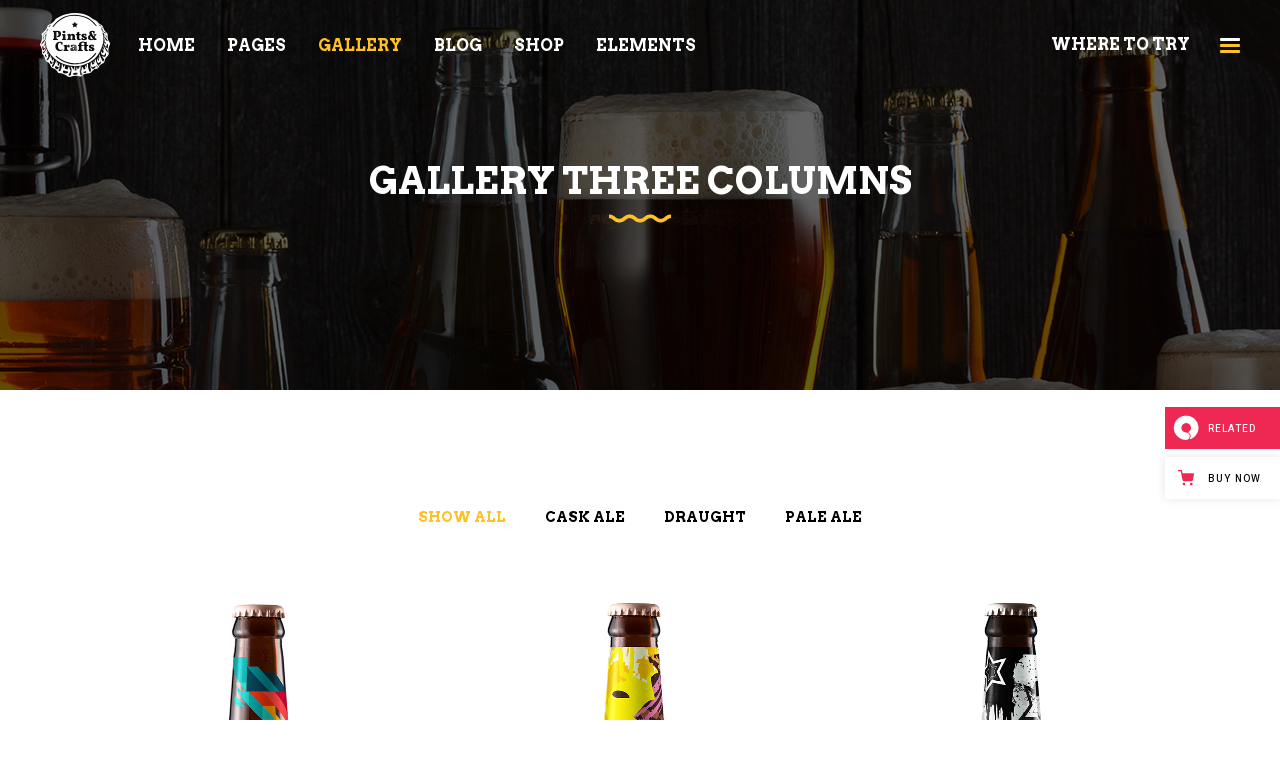

--- FILE ---
content_type: text/html; charset=UTF-8
request_url: https://pintsandcrafts.qodeinteractive.com/gallery-three-columns/
body_size: 18510
content:
<!DOCTYPE html>
<html lang="en-US">
<head>
				
			<meta property="og:url" content="https://pintsandcrafts.qodeinteractive.com/gallery-three-columns/"/>
			<meta property="og:type" content="article"/>
			<meta property="og:title" content="Gallery Three Columns"/>
			<meta property="og:description" content="A Theme Crafted for Breweries And Pubs"/>
			<meta property="og:image" content=""/>
		
				
		<meta charset="UTF-8"/>
		<link rel="profile" href="https://gmpg.org/xfn/11" />
			
				<meta name="viewport" content="width=device-width,initial-scale=1,user-scalable=yes">
		<title>Gallery Three Columns &#8211; Pints&amp;Crafts</title>
<meta name='robots' content='max-image-preview:large' />

<!-- Google Tag Manager for WordPress by gtm4wp.com -->
<script data-cfasync="false" data-pagespeed-no-defer>
	var gtm4wp_datalayer_name = "dataLayer";
	var dataLayer = dataLayer || [];
</script>
<!-- End Google Tag Manager for WordPress by gtm4wp.com --><link rel='dns-prefetch' href='//export.qodethemes.com' />
<link rel='dns-prefetch' href='//maps.googleapis.com' />
<link rel='dns-prefetch' href='//fonts.googleapis.com' />
<link rel='dns-prefetch' href='//s.w.org' />
<link rel="alternate" type="application/rss+xml" title="Pints&amp;Crafts &raquo; Feed" href="https://pintsandcrafts.qodeinteractive.com/feed/" />
<link rel="alternate" type="application/rss+xml" title="Pints&amp;Crafts &raquo; Comments Feed" href="https://pintsandcrafts.qodeinteractive.com/comments/feed/" />
<script type="text/javascript">
window._wpemojiSettings = {"baseUrl":"https:\/\/s.w.org\/images\/core\/emoji\/14.0.0\/72x72\/","ext":".png","svgUrl":"https:\/\/s.w.org\/images\/core\/emoji\/14.0.0\/svg\/","svgExt":".svg","source":{"concatemoji":"https:\/\/pintsandcrafts.qodeinteractive.com\/wp-includes\/js\/wp-emoji-release.min.js?ver=6.0.11"}};
/*! This file is auto-generated */
!function(e,a,t){var n,r,o,i=a.createElement("canvas"),p=i.getContext&&i.getContext("2d");function s(e,t){var a=String.fromCharCode,e=(p.clearRect(0,0,i.width,i.height),p.fillText(a.apply(this,e),0,0),i.toDataURL());return p.clearRect(0,0,i.width,i.height),p.fillText(a.apply(this,t),0,0),e===i.toDataURL()}function c(e){var t=a.createElement("script");t.src=e,t.defer=t.type="text/javascript",a.getElementsByTagName("head")[0].appendChild(t)}for(o=Array("flag","emoji"),t.supports={everything:!0,everythingExceptFlag:!0},r=0;r<o.length;r++)t.supports[o[r]]=function(e){if(!p||!p.fillText)return!1;switch(p.textBaseline="top",p.font="600 32px Arial",e){case"flag":return s([127987,65039,8205,9895,65039],[127987,65039,8203,9895,65039])?!1:!s([55356,56826,55356,56819],[55356,56826,8203,55356,56819])&&!s([55356,57332,56128,56423,56128,56418,56128,56421,56128,56430,56128,56423,56128,56447],[55356,57332,8203,56128,56423,8203,56128,56418,8203,56128,56421,8203,56128,56430,8203,56128,56423,8203,56128,56447]);case"emoji":return!s([129777,127995,8205,129778,127999],[129777,127995,8203,129778,127999])}return!1}(o[r]),t.supports.everything=t.supports.everything&&t.supports[o[r]],"flag"!==o[r]&&(t.supports.everythingExceptFlag=t.supports.everythingExceptFlag&&t.supports[o[r]]);t.supports.everythingExceptFlag=t.supports.everythingExceptFlag&&!t.supports.flag,t.DOMReady=!1,t.readyCallback=function(){t.DOMReady=!0},t.supports.everything||(n=function(){t.readyCallback()},a.addEventListener?(a.addEventListener("DOMContentLoaded",n,!1),e.addEventListener("load",n,!1)):(e.attachEvent("onload",n),a.attachEvent("onreadystatechange",function(){"complete"===a.readyState&&t.readyCallback()})),(e=t.source||{}).concatemoji?c(e.concatemoji):e.wpemoji&&e.twemoji&&(c(e.twemoji),c(e.wpemoji)))}(window,document,window._wpemojiSettings);
</script>
<style type="text/css">
img.wp-smiley,
img.emoji {
	display: inline !important;
	border: none !important;
	box-shadow: none !important;
	height: 1em !important;
	width: 1em !important;
	margin: 0 0.07em !important;
	vertical-align: -0.1em !important;
	background: none !important;
	padding: 0 !important;
}
</style>
	<link rel='stylesheet' id='wp-block-library-css'  href='https://pintsandcrafts.qodeinteractive.com/wp-includes/css/dist/block-library/style.min.css?ver=6.0.11' type='text/css' media='all' />
<link rel='stylesheet' id='wc-blocks-vendors-style-css'  href='https://pintsandcrafts.qodeinteractive.com/wp-content/plugins/woocommerce/packages/woocommerce-blocks/build/wc-blocks-vendors-style.css?ver=8.5.1' type='text/css' media='all' />
<link rel='stylesheet' id='wc-blocks-style-css'  href='https://pintsandcrafts.qodeinteractive.com/wp-content/plugins/woocommerce/packages/woocommerce-blocks/build/wc-blocks-style.css?ver=8.5.1' type='text/css' media='all' />
<style id='global-styles-inline-css' type='text/css'>
body{--wp--preset--color--black: #000000;--wp--preset--color--cyan-bluish-gray: #abb8c3;--wp--preset--color--white: #ffffff;--wp--preset--color--pale-pink: #f78da7;--wp--preset--color--vivid-red: #cf2e2e;--wp--preset--color--luminous-vivid-orange: #ff6900;--wp--preset--color--luminous-vivid-amber: #fcb900;--wp--preset--color--light-green-cyan: #7bdcb5;--wp--preset--color--vivid-green-cyan: #00d084;--wp--preset--color--pale-cyan-blue: #8ed1fc;--wp--preset--color--vivid-cyan-blue: #0693e3;--wp--preset--color--vivid-purple: #9b51e0;--wp--preset--gradient--vivid-cyan-blue-to-vivid-purple: linear-gradient(135deg,rgba(6,147,227,1) 0%,rgb(155,81,224) 100%);--wp--preset--gradient--light-green-cyan-to-vivid-green-cyan: linear-gradient(135deg,rgb(122,220,180) 0%,rgb(0,208,130) 100%);--wp--preset--gradient--luminous-vivid-amber-to-luminous-vivid-orange: linear-gradient(135deg,rgba(252,185,0,1) 0%,rgba(255,105,0,1) 100%);--wp--preset--gradient--luminous-vivid-orange-to-vivid-red: linear-gradient(135deg,rgba(255,105,0,1) 0%,rgb(207,46,46) 100%);--wp--preset--gradient--very-light-gray-to-cyan-bluish-gray: linear-gradient(135deg,rgb(238,238,238) 0%,rgb(169,184,195) 100%);--wp--preset--gradient--cool-to-warm-spectrum: linear-gradient(135deg,rgb(74,234,220) 0%,rgb(151,120,209) 20%,rgb(207,42,186) 40%,rgb(238,44,130) 60%,rgb(251,105,98) 80%,rgb(254,248,76) 100%);--wp--preset--gradient--blush-light-purple: linear-gradient(135deg,rgb(255,206,236) 0%,rgb(152,150,240) 100%);--wp--preset--gradient--blush-bordeaux: linear-gradient(135deg,rgb(254,205,165) 0%,rgb(254,45,45) 50%,rgb(107,0,62) 100%);--wp--preset--gradient--luminous-dusk: linear-gradient(135deg,rgb(255,203,112) 0%,rgb(199,81,192) 50%,rgb(65,88,208) 100%);--wp--preset--gradient--pale-ocean: linear-gradient(135deg,rgb(255,245,203) 0%,rgb(182,227,212) 50%,rgb(51,167,181) 100%);--wp--preset--gradient--electric-grass: linear-gradient(135deg,rgb(202,248,128) 0%,rgb(113,206,126) 100%);--wp--preset--gradient--midnight: linear-gradient(135deg,rgb(2,3,129) 0%,rgb(40,116,252) 100%);--wp--preset--duotone--dark-grayscale: url('#wp-duotone-dark-grayscale');--wp--preset--duotone--grayscale: url('#wp-duotone-grayscale');--wp--preset--duotone--purple-yellow: url('#wp-duotone-purple-yellow');--wp--preset--duotone--blue-red: url('#wp-duotone-blue-red');--wp--preset--duotone--midnight: url('#wp-duotone-midnight');--wp--preset--duotone--magenta-yellow: url('#wp-duotone-magenta-yellow');--wp--preset--duotone--purple-green: url('#wp-duotone-purple-green');--wp--preset--duotone--blue-orange: url('#wp-duotone-blue-orange');--wp--preset--font-size--small: 13px;--wp--preset--font-size--medium: 20px;--wp--preset--font-size--large: 36px;--wp--preset--font-size--x-large: 42px;}.has-black-color{color: var(--wp--preset--color--black) !important;}.has-cyan-bluish-gray-color{color: var(--wp--preset--color--cyan-bluish-gray) !important;}.has-white-color{color: var(--wp--preset--color--white) !important;}.has-pale-pink-color{color: var(--wp--preset--color--pale-pink) !important;}.has-vivid-red-color{color: var(--wp--preset--color--vivid-red) !important;}.has-luminous-vivid-orange-color{color: var(--wp--preset--color--luminous-vivid-orange) !important;}.has-luminous-vivid-amber-color{color: var(--wp--preset--color--luminous-vivid-amber) !important;}.has-light-green-cyan-color{color: var(--wp--preset--color--light-green-cyan) !important;}.has-vivid-green-cyan-color{color: var(--wp--preset--color--vivid-green-cyan) !important;}.has-pale-cyan-blue-color{color: var(--wp--preset--color--pale-cyan-blue) !important;}.has-vivid-cyan-blue-color{color: var(--wp--preset--color--vivid-cyan-blue) !important;}.has-vivid-purple-color{color: var(--wp--preset--color--vivid-purple) !important;}.has-black-background-color{background-color: var(--wp--preset--color--black) !important;}.has-cyan-bluish-gray-background-color{background-color: var(--wp--preset--color--cyan-bluish-gray) !important;}.has-white-background-color{background-color: var(--wp--preset--color--white) !important;}.has-pale-pink-background-color{background-color: var(--wp--preset--color--pale-pink) !important;}.has-vivid-red-background-color{background-color: var(--wp--preset--color--vivid-red) !important;}.has-luminous-vivid-orange-background-color{background-color: var(--wp--preset--color--luminous-vivid-orange) !important;}.has-luminous-vivid-amber-background-color{background-color: var(--wp--preset--color--luminous-vivid-amber) !important;}.has-light-green-cyan-background-color{background-color: var(--wp--preset--color--light-green-cyan) !important;}.has-vivid-green-cyan-background-color{background-color: var(--wp--preset--color--vivid-green-cyan) !important;}.has-pale-cyan-blue-background-color{background-color: var(--wp--preset--color--pale-cyan-blue) !important;}.has-vivid-cyan-blue-background-color{background-color: var(--wp--preset--color--vivid-cyan-blue) !important;}.has-vivid-purple-background-color{background-color: var(--wp--preset--color--vivid-purple) !important;}.has-black-border-color{border-color: var(--wp--preset--color--black) !important;}.has-cyan-bluish-gray-border-color{border-color: var(--wp--preset--color--cyan-bluish-gray) !important;}.has-white-border-color{border-color: var(--wp--preset--color--white) !important;}.has-pale-pink-border-color{border-color: var(--wp--preset--color--pale-pink) !important;}.has-vivid-red-border-color{border-color: var(--wp--preset--color--vivid-red) !important;}.has-luminous-vivid-orange-border-color{border-color: var(--wp--preset--color--luminous-vivid-orange) !important;}.has-luminous-vivid-amber-border-color{border-color: var(--wp--preset--color--luminous-vivid-amber) !important;}.has-light-green-cyan-border-color{border-color: var(--wp--preset--color--light-green-cyan) !important;}.has-vivid-green-cyan-border-color{border-color: var(--wp--preset--color--vivid-green-cyan) !important;}.has-pale-cyan-blue-border-color{border-color: var(--wp--preset--color--pale-cyan-blue) !important;}.has-vivid-cyan-blue-border-color{border-color: var(--wp--preset--color--vivid-cyan-blue) !important;}.has-vivid-purple-border-color{border-color: var(--wp--preset--color--vivid-purple) !important;}.has-vivid-cyan-blue-to-vivid-purple-gradient-background{background: var(--wp--preset--gradient--vivid-cyan-blue-to-vivid-purple) !important;}.has-light-green-cyan-to-vivid-green-cyan-gradient-background{background: var(--wp--preset--gradient--light-green-cyan-to-vivid-green-cyan) !important;}.has-luminous-vivid-amber-to-luminous-vivid-orange-gradient-background{background: var(--wp--preset--gradient--luminous-vivid-amber-to-luminous-vivid-orange) !important;}.has-luminous-vivid-orange-to-vivid-red-gradient-background{background: var(--wp--preset--gradient--luminous-vivid-orange-to-vivid-red) !important;}.has-very-light-gray-to-cyan-bluish-gray-gradient-background{background: var(--wp--preset--gradient--very-light-gray-to-cyan-bluish-gray) !important;}.has-cool-to-warm-spectrum-gradient-background{background: var(--wp--preset--gradient--cool-to-warm-spectrum) !important;}.has-blush-light-purple-gradient-background{background: var(--wp--preset--gradient--blush-light-purple) !important;}.has-blush-bordeaux-gradient-background{background: var(--wp--preset--gradient--blush-bordeaux) !important;}.has-luminous-dusk-gradient-background{background: var(--wp--preset--gradient--luminous-dusk) !important;}.has-pale-ocean-gradient-background{background: var(--wp--preset--gradient--pale-ocean) !important;}.has-electric-grass-gradient-background{background: var(--wp--preset--gradient--electric-grass) !important;}.has-midnight-gradient-background{background: var(--wp--preset--gradient--midnight) !important;}.has-small-font-size{font-size: var(--wp--preset--font-size--small) !important;}.has-medium-font-size{font-size: var(--wp--preset--font-size--medium) !important;}.has-large-font-size{font-size: var(--wp--preset--font-size--large) !important;}.has-x-large-font-size{font-size: var(--wp--preset--font-size--x-large) !important;}
</style>
<link rel='stylesheet' id='titan-adminbar-styles-css'  href='https://pintsandcrafts.qodeinteractive.com/wp-content/plugins/anti-spam/assets/css/admin-bar.css?ver=7.3.3' type='text/css' media='all' />
<link rel='stylesheet' id='contact-form-7-css'  href='https://pintsandcrafts.qodeinteractive.com/wp-content/plugins/contact-form-7/includes/css/styles.css?ver=5.6.4' type='text/css' media='all' />
<link rel='stylesheet' id='rabbit_css-css'  href='https://export.qodethemes.com/_toolbar/assets/css/rbt-modules.css?ver=6.0.11' type='text/css' media='all' />
<style id='woocommerce-inline-inline-css' type='text/css'>
.woocommerce form .form-row .required { visibility: visible; }
</style>
<link rel='stylesheet' id='swiper-css'  href='https://pintsandcrafts.qodeinteractive.com/wp-content/plugins/qi-addons-for-elementor/assets/plugins/swiper/swiper.min.css?ver=6.0.11' type='text/css' media='all' />
<link rel='stylesheet' id='qi-addons-for-elementor-grid-style-css'  href='https://pintsandcrafts.qodeinteractive.com/wp-content/plugins/qi-addons-for-elementor/assets/css/grid.min.css?ver=6.0.11' type='text/css' media='all' />
<link rel='stylesheet' id='qi-addons-for-elementor-helper-parts-style-css'  href='https://pintsandcrafts.qodeinteractive.com/wp-content/plugins/qi-addons-for-elementor/assets/css/helper-parts.min.css?ver=6.0.11' type='text/css' media='all' />
<link rel='stylesheet' id='qi-addons-for-elementor-style-css'  href='https://pintsandcrafts.qodeinteractive.com/wp-content/plugins/qi-addons-for-elementor/assets/css/main.min.css?ver=6.0.11' type='text/css' media='all' />
<link rel='stylesheet' id='pintsandcrafts-edge-default-style-css'  href='https://pintsandcrafts.qodeinteractive.com/wp-content/themes/pintsandcrafts/style.css?ver=6.0.11' type='text/css' media='all' />
<link rel='stylesheet' id='pintsandcrafts-edge-modules-css'  href='https://pintsandcrafts.qodeinteractive.com/wp-content/themes/pintsandcrafts/assets/css/modules.min.css?ver=6.0.11' type='text/css' media='all' />
<link rel='stylesheet' id='edgtf-font-awesome-css'  href='https://pintsandcrafts.qodeinteractive.com/wp-content/themes/pintsandcrafts/assets/css/font-awesome/css/font-awesome.min.css?ver=6.0.11' type='text/css' media='all' />
<link rel='stylesheet' id='edgtf-font-elegant-css'  href='https://pintsandcrafts.qodeinteractive.com/wp-content/themes/pintsandcrafts/assets/css/elegant-icons/style.min.css?ver=6.0.11' type='text/css' media='all' />
<link rel='stylesheet' id='edgtf-ion-icons-css'  href='https://pintsandcrafts.qodeinteractive.com/wp-content/themes/pintsandcrafts/assets/css/ion-icons/css/ionicons.min.css?ver=6.0.11' type='text/css' media='all' />
<link rel='stylesheet' id='mediaelement-css'  href='https://pintsandcrafts.qodeinteractive.com/wp-includes/js/mediaelement/mediaelementplayer-legacy.min.css?ver=4.2.16' type='text/css' media='all' />
<link rel='stylesheet' id='wp-mediaelement-css'  href='https://pintsandcrafts.qodeinteractive.com/wp-includes/js/mediaelement/wp-mediaelement.min.css?ver=6.0.11' type='text/css' media='all' />
<link rel='stylesheet' id='pintsandcrafts-edge-woo-css'  href='https://pintsandcrafts.qodeinteractive.com/wp-content/themes/pintsandcrafts/assets/css/woocommerce.min.css?ver=6.0.11' type='text/css' media='all' />
<style id='pintsandcrafts-edge-woo-inline-css' type='text/css'>
/* generated in /home/qodeinteractive/pintsandcrafts/public_html/wp-content/themes/pintsandcrafts/framework/admin/options/general/map.php pintsandcrafts_edge_page_general_style function */
.page-id-966.edgtf-boxed .edgtf-wrapper { background-attachment: fixed;}

/* generated in /home/qodeinteractive/pintsandcrafts/public_html/wp-content/themes/pintsandcrafts/framework/modules/header/helper-functions.php pintsandcrafts_edge_header_area_style function */
.page-id-966 .edgtf-page-header .edgtf-vertical-align-containers { padding-left: 40px;padding-right: 40px;}

/* generated in /home/qodeinteractive/pintsandcrafts/public_html/wp-content/themes/pintsandcrafts/framework/modules/header/helper-functions.php pintsandcrafts_edge_header_area_style function */
.page-id-966 .edgtf-page-header .edgtf-menu-area { background-color: rgba(255, 255, 255, 0);}

/* generated in /home/qodeinteractive/pintsandcrafts/public_html/wp-content/themes/pintsandcrafts/framework/modules/header/helper-functions.php pintsandcrafts_edge_header_area_style function */
.page-id-966 .edgtf-page-header .edgtf-logo-area { background-color: rgba(255, 255, 255, 0);}

/* generated in /home/qodeinteractive/pintsandcrafts/public_html/wp-content/themes/pintsandcrafts/functions.php pintsandcrafts_edge_content_padding function */
.page-id-966 .edgtf-content .edgtf-content-inner > .edgtf-container > .edgtf-container-inner, .page-id-966 .edgtf-content .edgtf-content-inner > .edgtf-full-width > .edgtf-full-width-inner { padding: 113px 0 119px 0;}

@media only screen and (max-width: 1024px) {/* generated in /home/qodeinteractive/pintsandcrafts/public_html/wp-content/themes/pintsandcrafts/functions.php pintsandcrafts_edge_content_padding function */
.page-id-966 .edgtf-content .edgtf-content-inner > .edgtf-container > .edgtf-container-inner, .page-id-966 .edgtf-content .edgtf-content-inner > .edgtf-full-width > .edgtf-full-width-inner { padding: 75px 0 45px 0;}

}/* generated in /home/qodeinteractive/pintsandcrafts/public_html/wp-content/themes/pintsandcrafts/functions.php pintsandcrafts_edge_content_padding function */
.page-id-966 .edgtf-content .edgtf-content-inner > .edgtf-container > .edgtf-container-inner, .page-id-966 .edgtf-content .edgtf-content-inner > .edgtf-full-width > .edgtf-full-width-inner { padding: 113px 0 119px 0;}

@media only screen and (max-width: 1024px) {/* generated in /home/qodeinteractive/pintsandcrafts/public_html/wp-content/themes/pintsandcrafts/functions.php pintsandcrafts_edge_content_padding function */
.page-id-966 .edgtf-content .edgtf-content-inner > .edgtf-container > .edgtf-container-inner, .page-id-966 .edgtf-content .edgtf-content-inner > .edgtf-full-width > .edgtf-full-width-inner { padding: 75px 0 45px 0;}

}
</style>
<link rel='stylesheet' id='pintsandcrafts-edge-woo-responsive-css'  href='https://pintsandcrafts.qodeinteractive.com/wp-content/themes/pintsandcrafts/assets/css/woocommerce-responsive.min.css?ver=6.0.11' type='text/css' media='all' />
<link rel='stylesheet' id='pintsandcrafts-edge-style-dynamic-css'  href='https://pintsandcrafts.qodeinteractive.com/wp-content/themes/pintsandcrafts/assets/css/style_dynamic.css?ver=1580824441' type='text/css' media='all' />
<link rel='stylesheet' id='pintsandcrafts-edge-modules-responsive-css'  href='https://pintsandcrafts.qodeinteractive.com/wp-content/themes/pintsandcrafts/assets/css/modules-responsive.min.css?ver=6.0.11' type='text/css' media='all' />
<link rel='stylesheet' id='pintsandcrafts-edge-style-dynamic-responsive-css'  href='https://pintsandcrafts.qodeinteractive.com/wp-content/themes/pintsandcrafts/assets/css/style_dynamic_responsive.css?ver=1580824441' type='text/css' media='all' />
<link rel='stylesheet' id='pintsandcrafts-edge-google-fonts-css'  href='https://fonts.googleapis.com/css?family=Arvo%3A400%2C600%2C700&#038;subset=latin-ext&#038;ver=1.0.0' type='text/css' media='all' />
<link rel='stylesheet' id='js_composer_front-css'  href='https://pintsandcrafts.qodeinteractive.com/wp-content/plugins/js_composer/assets/css/js_composer.min.css?ver=6.10.0' type='text/css' media='all' />
<script type='text/javascript' src='https://pintsandcrafts.qodeinteractive.com/wp-includes/js/jquery/jquery.min.js?ver=3.6.0' id='jquery-core-js'></script>
<script type='text/javascript' src='https://pintsandcrafts.qodeinteractive.com/wp-includes/js/jquery/jquery-migrate.min.js?ver=3.3.2' id='jquery-migrate-js'></script>
<script type='text/javascript' src='https://pintsandcrafts.qodeinteractive.com/wp-content/plugins/revslider/public/assets/js/rbtools.min.js?ver=6.6.5' async id='tp-tools-js'></script>
<script type='text/javascript' src='https://pintsandcrafts.qodeinteractive.com/wp-content/plugins/revslider/public/assets/js/rs6.min.js?ver=6.6.5' async id='revmin-js'></script>
<script type='text/javascript' src='https://pintsandcrafts.qodeinteractive.com/wp-content/plugins/woocommerce/assets/js/jquery-blockui/jquery.blockUI.min.js?ver=2.7.0-wc.7.0.0' id='jquery-blockui-js'></script>
<script type='text/javascript' id='wc-add-to-cart-js-extra'>
/* <![CDATA[ */
var wc_add_to_cart_params = {"ajax_url":"\/wp-admin\/admin-ajax.php","wc_ajax_url":"\/?wc-ajax=%%endpoint%%","i18n_view_cart":"View cart","cart_url":"https:\/\/pintsandcrafts.qodeinteractive.com\/cart\/","is_cart":"","cart_redirect_after_add":"no"};
/* ]]> */
</script>
<script type='text/javascript' src='https://pintsandcrafts.qodeinteractive.com/wp-content/plugins/woocommerce/assets/js/frontend/add-to-cart.min.js?ver=7.0.0' id='wc-add-to-cart-js'></script>
<script type='text/javascript' src='https://pintsandcrafts.qodeinteractive.com/wp-content/plugins/js_composer/assets/js/vendors/woocommerce-add-to-cart.js?ver=6.10.0' id='vc_woocommerce-add-to-cart-js-js'></script>
<link rel="https://api.w.org/" href="https://pintsandcrafts.qodeinteractive.com/wp-json/" /><link rel="alternate" type="application/json" href="https://pintsandcrafts.qodeinteractive.com/wp-json/wp/v2/pages/966" /><link rel="EditURI" type="application/rsd+xml" title="RSD" href="https://pintsandcrafts.qodeinteractive.com/xmlrpc.php?rsd" />
<link rel="wlwmanifest" type="application/wlwmanifest+xml" href="https://pintsandcrafts.qodeinteractive.com/wp-includes/wlwmanifest.xml" /> 
<meta name="generator" content="WordPress 6.0.11" />
<meta name="generator" content="WooCommerce 7.0.0" />
<link rel="canonical" href="https://pintsandcrafts.qodeinteractive.com/gallery-three-columns/" />
<link rel='shortlink' href='https://pintsandcrafts.qodeinteractive.com/?p=966' />
<link rel="alternate" type="application/json+oembed" href="https://pintsandcrafts.qodeinteractive.com/wp-json/oembed/1.0/embed?url=https%3A%2F%2Fpintsandcrafts.qodeinteractive.com%2Fgallery-three-columns%2F" />
<link rel="alternate" type="text/xml+oembed" href="https://pintsandcrafts.qodeinteractive.com/wp-json/oembed/1.0/embed?url=https%3A%2F%2Fpintsandcrafts.qodeinteractive.com%2Fgallery-three-columns%2F&#038;format=xml" />
<script type="text/javascript">
(function(url){
	if(/(?:Chrome\/26\.0\.1410\.63 Safari\/537\.31|WordfenceTestMonBot)/.test(navigator.userAgent)){ return; }
	var addEvent = function(evt, handler) {
		if (window.addEventListener) {
			document.addEventListener(evt, handler, false);
		} else if (window.attachEvent) {
			document.attachEvent('on' + evt, handler);
		}
	};
	var removeEvent = function(evt, handler) {
		if (window.removeEventListener) {
			document.removeEventListener(evt, handler, false);
		} else if (window.detachEvent) {
			document.detachEvent('on' + evt, handler);
		}
	};
	var evts = 'contextmenu dblclick drag dragend dragenter dragleave dragover dragstart drop keydown keypress keyup mousedown mousemove mouseout mouseover mouseup mousewheel scroll'.split(' ');
	var logHuman = function() {
		if (window.wfLogHumanRan) { return; }
		window.wfLogHumanRan = true;
		var wfscr = document.createElement('script');
		wfscr.type = 'text/javascript';
		wfscr.async = true;
		wfscr.src = url + '&r=' + Math.random();
		(document.getElementsByTagName('head')[0]||document.getElementsByTagName('body')[0]).appendChild(wfscr);
		for (var i = 0; i < evts.length; i++) {
			removeEvent(evts[i], logHuman);
		}
	};
	for (var i = 0; i < evts.length; i++) {
		addEvent(evts[i], logHuman);
	}
})('//pintsandcrafts.qodeinteractive.com/?wordfence_lh=1&hid=7C275772AD560AD823138538680DCC8C');
</script>
<!-- Google Tag Manager for WordPress by gtm4wp.com -->
<!-- GTM Container placement set to footer -->
<script data-cfasync="false" data-pagespeed-no-defer>
	var dataLayer_content = {"pagePostType":"page","pagePostType2":"single-page","pagePostAuthor":"admin"};
	dataLayer.push( dataLayer_content );
</script>
<script data-cfasync="false">
(function(w,d,s,l,i){w[l]=w[l]||[];w[l].push({'gtm.start':
new Date().getTime(),event:'gtm.js'});var f=d.getElementsByTagName(s)[0],
j=d.createElement(s),dl=l!='dataLayer'?'&l='+l:'';j.async=true;j.src=
'//www.googletagmanager.com/gtm.'+'js?id='+i+dl;f.parentNode.insertBefore(j,f);
})(window,document,'script','dataLayer','GTM-5T772QJ');
</script>
<!-- End Google Tag Manager -->
<!-- End Google Tag Manager for WordPress by gtm4wp.com -->	<noscript><style>.woocommerce-product-gallery{ opacity: 1 !important; }</style></noscript>
	<meta name="generator" content="Powered by WPBakery Page Builder - drag and drop page builder for WordPress."/>
<meta name="generator" content="Powered by Slider Revolution 6.6.5 - responsive, Mobile-Friendly Slider Plugin for WordPress with comfortable drag and drop interface." />
<link rel="icon" href="https://pintsandcrafts.qodeinteractive.com/wp-content/uploads/2018/03/cropped-Favicon-2-32x32.png" sizes="32x32" />
<link rel="icon" href="https://pintsandcrafts.qodeinteractive.com/wp-content/uploads/2018/03/cropped-Favicon-2-192x192.png" sizes="192x192" />
<link rel="apple-touch-icon" href="https://pintsandcrafts.qodeinteractive.com/wp-content/uploads/2018/03/cropped-Favicon-2-180x180.png" />
<meta name="msapplication-TileImage" content="https://pintsandcrafts.qodeinteractive.com/wp-content/uploads/2018/03/cropped-Favicon-2-270x270.png" />
<script>function setREVStartSize(e){
			//window.requestAnimationFrame(function() {
				window.RSIW = window.RSIW===undefined ? window.innerWidth : window.RSIW;
				window.RSIH = window.RSIH===undefined ? window.innerHeight : window.RSIH;
				try {
					var pw = document.getElementById(e.c).parentNode.offsetWidth,
						newh;
					pw = pw===0 || isNaN(pw) || (e.l=="fullwidth" || e.layout=="fullwidth") ? window.RSIW : pw;
					e.tabw = e.tabw===undefined ? 0 : parseInt(e.tabw);
					e.thumbw = e.thumbw===undefined ? 0 : parseInt(e.thumbw);
					e.tabh = e.tabh===undefined ? 0 : parseInt(e.tabh);
					e.thumbh = e.thumbh===undefined ? 0 : parseInt(e.thumbh);
					e.tabhide = e.tabhide===undefined ? 0 : parseInt(e.tabhide);
					e.thumbhide = e.thumbhide===undefined ? 0 : parseInt(e.thumbhide);
					e.mh = e.mh===undefined || e.mh=="" || e.mh==="auto" ? 0 : parseInt(e.mh,0);
					if(e.layout==="fullscreen" || e.l==="fullscreen")
						newh = Math.max(e.mh,window.RSIH);
					else{
						e.gw = Array.isArray(e.gw) ? e.gw : [e.gw];
						for (var i in e.rl) if (e.gw[i]===undefined || e.gw[i]===0) e.gw[i] = e.gw[i-1];
						e.gh = e.el===undefined || e.el==="" || (Array.isArray(e.el) && e.el.length==0)? e.gh : e.el;
						e.gh = Array.isArray(e.gh) ? e.gh : [e.gh];
						for (var i in e.rl) if (e.gh[i]===undefined || e.gh[i]===0) e.gh[i] = e.gh[i-1];
											
						var nl = new Array(e.rl.length),
							ix = 0,
							sl;
						e.tabw = e.tabhide>=pw ? 0 : e.tabw;
						e.thumbw = e.thumbhide>=pw ? 0 : e.thumbw;
						e.tabh = e.tabhide>=pw ? 0 : e.tabh;
						e.thumbh = e.thumbhide>=pw ? 0 : e.thumbh;
						for (var i in e.rl) nl[i] = e.rl[i]<window.RSIW ? 0 : e.rl[i];
						sl = nl[0];
						for (var i in nl) if (sl>nl[i] && nl[i]>0) { sl = nl[i]; ix=i;}
						var m = pw>(e.gw[ix]+e.tabw+e.thumbw) ? 1 : (pw-(e.tabw+e.thumbw)) / (e.gw[ix]);
						newh =  (e.gh[ix] * m) + (e.tabh + e.thumbh);
					}
					var el = document.getElementById(e.c);
					if (el!==null && el) el.style.height = newh+"px";
					el = document.getElementById(e.c+"_wrapper");
					if (el!==null && el) {
						el.style.height = newh+"px";
						el.style.display = "block";
					}
				} catch(e){
					console.log("Failure at Presize of Slider:" + e)
				}
			//});
		  };</script>
		<style type="text/css" id="wp-custom-css">
			.edgtf-parallax-row-holder {
	-webkit-transform: translateZ(0);
	-moz-transform: translateZ(0);
	transform: translateZ(0);
}

.edgtf-parallax-row-holder {
    background-size: cover;
}

.edgtf-parallax-row-holder {
	    -webkit-transform: none;
    -moz-transform: none;
    transform: none;
}

@media (min-width: 1921px) {
   .edgtf-title-holder.edgtf-bg-parallax {
        background-size: cover;
   }
}

@media (min-width: 1921px) {
    .edgtf-boxed .edgtf-wrapper {
        background-size: cover;
    }   
}		</style>
		<noscript><style> .wpb_animate_when_almost_visible { opacity: 1; }</style></noscript></head>
<body class="page-template page-template-full-width page-template-full-width-php page page-id-966 theme-pintsandcrafts pintsandcrafts-core-1.1 woocommerce-no-js qodef-qi--no-touch qi-addons-for-elementor-1.5.4 pintsandcrafts-ver-1.5 edgtf-grid-1300 edgtf-light-header edgtf-sticky-header-on-scroll-down-up edgtf-dropdown-animate-height edgtf-header-standard edgtf-menu-area-shadow-disable edgtf-menu-area-in-grid-shadow-disable edgtf-menu-area-border-disable edgtf-menu-area-in-grid-border-disable edgtf-logo-area-border-disable edgtf-header-vertical-shadow-disable edgtf-header-vertical-border-disable edgtf-side-menu-slide-from-right edgtf-woocommerce-columns-3 edgtf-woo-ratings-hide edgtf-woo-categories-hide edgtf-woo-normal-space edgtf-woo-pl-info-below-image edgtf-woo-single-thumb-below-image edgtf-woo-single-has-pretty-photo edgtf-default-mobile-header edgtf-sticky-up-mobile-header wpb-js-composer js-comp-ver-6.10.0 vc_responsive elementor-default elementor-kit-3782" itemscope itemtype="http://schema.org/WebPage">
	<section class="edgtf-side-menu">
	<div class="edgtf-close-side-menu-holder">
		<a class="edgtf-close-side-menu edgtf-close-side-menu-icon-pack" href="#">
			<span aria-hidden="true" class="edgtf-icon-font-elegant icon_close "></span>		</a>
	</div>
	<div id="text-10" class="widget edgtf-sidearea widget_text"><div class="edgtf-widget-title-holder"><h4 class="edgtf-widget-title">pints and crafts</h4></div>			<div class="textwidget"><p><span style="color: #949494; font-size:14px ;">Alienum phaedrum torquatos nec eu, vis detraxit periculis ex, nihil expetendis in mei. Mei an pericula euripidis, hinc partem ei est. Eos ei nisl graecis, vix aperiri elit</span></p>
</div>
		</div><div id="edgtf_instagram_widget-3" class="widget edgtf-sidearea widget_edgtf_instagram_widget"></div><div class="widget edgtf-custom-font-widget"><p class="edgtf-custom-font-holder  edgtf-cf-5218   " style="font-family: arvo;font-size: 14px;line-height: 24px;color: #757575;margin: 5px 0 6px 0" data-item-class="edgtf-cf-5218">
	Get social:</p></div>		
		<a class="edgtf-social-icon-widget-holder edgtf-icon-has-hover" data-hover-color="#ffc123" style="color: #ffffff;;font-size: 18px;margin: 0 22px 0 0;" href="https://www.instagram.com/qodeinteractive/" target="_blank">
			<span class="edgtf-social-icon-widget fa fa-instagram     "></span>		</a>
				
		<a class="edgtf-social-icon-widget-holder edgtf-icon-has-hover" data-hover-color="#ffc123" style="color: #ffffff;;font-size: 18px;margin: 0 22px 0 0;" href="https://twitter.com/QodeInteractive" target="_blank">
			<span class="edgtf-social-icon-widget fa fa-twitter     "></span>		</a>
				
		<a class="edgtf-social-icon-widget-holder edgtf-icon-has-hover" data-hover-color="#ffc123" style="color: #ffffff;;font-size: 18px;margin: 0 22px 0 0;" href="https://www.facebook.com/QodeInteractive/" target="_blank">
			<span class="edgtf-social-icon-widget fa fa-facebook     "></span>		</a>
				
		<a class="edgtf-social-icon-widget-holder edgtf-icon-has-hover" data-hover-color="#ffc123" style="color: #ffffff;;font-size: 18px;margin: 0 22px 0 0;" href="https://www.tumblr.com" target="_blank">
			<span class="edgtf-social-icon-widget fa fa-tumblr     "></span>		</a>
				
		<a class="edgtf-social-icon-widget-holder edgtf-icon-has-hover" data-hover-color="#ffc123" style="color: #ffffff;;font-size: 18px;margin: 0 22px 0 0;" href="https://vimeo.com/" target="_blank">
			<span class="edgtf-social-icon-widget fa fa-vimeo     "></span>		</a>
				
		<a class="edgtf-social-icon-widget-holder edgtf-icon-has-hover" data-hover-color="#ffc123" style="color: #ffffff;;font-size: 18px;margin: 0 22px 0 0;" href="https://www.linkedin.com/company/qode-themes/" target="_blank">
			<span class="edgtf-social-icon-widget fa fa-linkedin     "></span>		</a>
		</section>
    <div class="edgtf-wrapper">
        <div class="edgtf-wrapper-inner">
            
<header class="edgtf-page-header">
		
				
	<div class="edgtf-menu-area edgtf-menu-left">
				
						
			<div class="edgtf-vertical-align-containers">
				<div class="edgtf-position-left"><!--
				 --><div class="edgtf-position-left-inner">
						

<div class="edgtf-logo-wrapper">
    <a itemprop="url" href="https://pintsandcrafts.qodeinteractive.com/" style="height: 64px;">
        <img itemprop="image" class="edgtf-normal-logo" src="https://pintsandcrafts.qodeinteractive.com/wp-content/uploads/2018/03/logo-beer-img-dark.png" width="140" height="128"  alt="logo"/>
        <img itemprop="image" class="edgtf-dark-logo" src="https://pintsandcrafts.qodeinteractive.com/wp-content/uploads/2018/03/logo-beer-img-dark.png" width="140" height="128"  alt="dark logo"/>        <img itemprop="image" class="edgtf-light-logo" src="https://pintsandcrafts.qodeinteractive.com/wp-content/uploads/2018/03/logo-beer-img-light.png" width="140" height="128"  alt="light logo"/>    </a>
</div>

													
<nav class="edgtf-main-menu edgtf-drop-down edgtf-default-nav">
    <ul id="menu-main-menu" class="clearfix"><li id="nav-menu-item-56" class="menu-item menu-item-type-custom menu-item-object-custom menu-item-has-children  has_sub narrow"><a href="#" class=""><span class="item_outer"><span class="item_text">Home</span><i class="edgtf-menu-arrow fa fa-chevron-down"></i></span></a>
<div class="second"><div class="inner"><ul>
	<li id="nav-menu-item-92" class="menu-item menu-item-type-post_type menu-item-object-page menu-item-home "><a href="https://pintsandcrafts.qodeinteractive.com/" class=""><span class="item_outer"><span class="item_text">Pub Home</span></span></a></li>
	<li id="nav-menu-item-1118" class="menu-item menu-item-type-post_type menu-item-object-page "><a href="https://pintsandcrafts.qodeinteractive.com/brewery-home/" class=""><span class="item_outer"><span class="item_text">Brewery Home</span></span></a></li>
	<li id="nav-menu-item-1119" class="menu-item menu-item-type-post_type menu-item-object-page "><a href="https://pintsandcrafts.qodeinteractive.com/beer-showcase/" class=""><span class="item_outer"><span class="item_text">Beer Showcase</span></span></a></li>
	<li id="nav-menu-item-673" class="menu-item menu-item-type-post_type menu-item-object-page "><a href="https://pintsandcrafts.qodeinteractive.com/craft-beer-home/" class=""><span class="item_outer"><span class="item_text">Craft Beer Home</span></span></a></li>
	<li id="nav-menu-item-718" class="menu-item menu-item-type-post_type menu-item-object-page "><a href="https://pintsandcrafts.qodeinteractive.com/shop-home/" class=""><span class="item_outer"><span class="item_text">Shop Home</span></span></a></li>
	<li id="nav-menu-item-703" class="menu-item menu-item-type-post_type menu-item-object-page "><a href="https://pintsandcrafts.qodeinteractive.com/metro-showcase/" class=""><span class="item_outer"><span class="item_text">Metro Showcase</span></span></a></li>
	<li id="nav-menu-item-3332" class="menu-item menu-item-type-post_type menu-item-object-page "><a href="https://pintsandcrafts.qodeinteractive.com/landing/" class=""><span class="item_outer"><span class="item_text">Landing</span></span></a></li>
</ul></div></div>
</li>
<li id="nav-menu-item-55" class="menu-item menu-item-type-custom menu-item-object-custom menu-item-has-children  has_sub narrow"><a href="#" class=""><span class="item_outer"><span class="item_text">Pages</span><i class="edgtf-menu-arrow fa fa-chevron-down"></i></span></a>
<div class="second"><div class="inner"><ul>
	<li id="nav-menu-item-1608" class="menu-item menu-item-type-post_type menu-item-object-page "><a href="https://pintsandcrafts.qodeinteractive.com/beer-menu/" class=""><span class="item_outer"><span class="item_text">Beer Menu</span></span></a></li>
	<li id="nav-menu-item-570" class="menu-item menu-item-type-post_type menu-item-object-page "><a href="https://pintsandcrafts.qodeinteractive.com/what-we-offer/" class=""><span class="item_outer"><span class="item_text">What We Offer</span></span></a></li>
	<li id="nav-menu-item-263" class="menu-item menu-item-type-post_type menu-item-object-page "><a href="https://pintsandcrafts.qodeinteractive.com/meet-the-team/" class=""><span class="item_outer"><span class="item_text">Meet The Team</span></span></a></li>
	<li id="nav-menu-item-395" class="menu-item menu-item-type-post_type menu-item-object-page "><a href="https://pintsandcrafts.qodeinteractive.com/the-owner/" class=""><span class="item_outer"><span class="item_text">The Owner</span></span></a></li>
	<li id="nav-menu-item-504" class="menu-item menu-item-type-post_type menu-item-object-page "><a href="https://pintsandcrafts.qodeinteractive.com/reservation/" class=""><span class="item_outer"><span class="item_text">Reservation</span></span></a></li>
	<li id="nav-menu-item-333" class="menu-item menu-item-type-post_type menu-item-object-page "><a href="https://pintsandcrafts.qodeinteractive.com/contact-us/" class=""><span class="item_outer"><span class="item_text">Contact Us</span></span></a></li>
	<li id="nav-menu-item-1115" class="menu-item menu-item-type-custom menu-item-object-custom "><a href="https://pintsandcrafts.qodeinteractive.com/error-page/" class=""><span class="item_outer"><span class="item_text">Error Page</span></span></a></li>
</ul></div></div>
</li>
<li id="nav-menu-item-93" class="menu-item menu-item-type-custom menu-item-object-custom current-menu-ancestor menu-item-has-children edgtf-active-item has_sub narrow"><a href="#" class=" current "><span class="item_outer"><span class="item_text">Gallery</span><i class="edgtf-menu-arrow fa fa-chevron-down"></i></span></a>
<div class="second"><div class="inner"><ul>
	<li id="nav-menu-item-912" class="menu-item menu-item-type-custom menu-item-object-custom menu-item-has-children sub"><a href="#" class=""><span class="item_outer"><span class="item_text">Standard</span></span></a>
	<ul>
		<li id="nav-menu-item-933" class="menu-item menu-item-type-post_type menu-item-object-page "><a href="https://pintsandcrafts.qodeinteractive.com/standard-three-columns/" class=""><span class="item_outer"><span class="item_text">Three Columns</span></span></a></li>
		<li id="nav-menu-item-932" class="menu-item menu-item-type-post_type menu-item-object-page "><a href="https://pintsandcrafts.qodeinteractive.com/standard-four-columns/" class=""><span class="item_outer"><span class="item_text">Four Columns</span></span></a></li>
		<li id="nav-menu-item-931" class="menu-item menu-item-type-post_type menu-item-object-page "><a href="https://pintsandcrafts.qodeinteractive.com/standard-four-columns-wide/" class=""><span class="item_outer"><span class="item_text">Four Columns Wide</span></span></a></li>
		<li id="nav-menu-item-949" class="menu-item menu-item-type-post_type menu-item-object-page "><a href="https://pintsandcrafts.qodeinteractive.com/standard-five-columns-wide/" class=""><span class="item_outer"><span class="item_text">Five Columns Wide</span></span></a></li>
	</ul>
</li>
	<li id="nav-menu-item-913" class="menu-item menu-item-type-custom menu-item-object-custom current-menu-ancestor current-menu-parent menu-item-has-children sub"><a href="#" class=""><span class="item_outer"><span class="item_text">Gallery</span></span></a>
	<ul>
		<li id="nav-menu-item-984" class="menu-item menu-item-type-post_type menu-item-object-page current-menu-item page_item page-item-966 current_page_item "><a href="https://pintsandcrafts.qodeinteractive.com/gallery-three-columns/" class=""><span class="item_outer"><span class="item_text">Three Columns</span></span></a></li>
		<li id="nav-menu-item-982" class="menu-item menu-item-type-post_type menu-item-object-page "><a href="https://pintsandcrafts.qodeinteractive.com/gallery-four-columns/" class=""><span class="item_outer"><span class="item_text">Four Columns</span></span></a></li>
		<li id="nav-menu-item-983" class="menu-item menu-item-type-post_type menu-item-object-page "><a href="https://pintsandcrafts.qodeinteractive.com/gallery-four-columns-wide/" class=""><span class="item_outer"><span class="item_text">Four Columns Wide</span></span></a></li>
		<li id="nav-menu-item-981" class="menu-item menu-item-type-post_type menu-item-object-page "><a href="https://pintsandcrafts.qodeinteractive.com/gallery-five-columns-wide/" class=""><span class="item_outer"><span class="item_text">Five Columns Wide</span></span></a></li>
	</ul>
</li>
	<li id="nav-menu-item-911" class="menu-item menu-item-type-custom menu-item-object-custom menu-item-has-children sub"><a href="#" class=""><span class="item_outer"><span class="item_text">Single Types</span></span></a>
	<ul>
		<li id="nav-menu-item-918" class="menu-item menu-item-type-post_type menu-item-object-portfolio-item "><a href="https://pintsandcrafts.qodeinteractive.com/portfolio-item/volcano-red/" class=""><span class="item_outer"><span class="item_text">Small Images</span></span></a></li>
		<li id="nav-menu-item-915" class="menu-item menu-item-type-post_type menu-item-object-portfolio-item "><a href="https://pintsandcrafts.qodeinteractive.com/portfolio-item/doppelganger/" class=""><span class="item_outer"><span class="item_text">Small Slider</span></span></a></li>
		<li id="nav-menu-item-917" class="menu-item menu-item-type-post_type menu-item-object-portfolio-item "><a href="https://pintsandcrafts.qodeinteractive.com/portfolio-item/paradise-bird/" class=""><span class="item_outer"><span class="item_text">Large Images</span></span></a></li>
		<li id="nav-menu-item-914" class="menu-item menu-item-type-post_type menu-item-object-portfolio-item "><a href="https://pintsandcrafts.qodeinteractive.com/portfolio-item/monkey-business/" class=""><span class="item_outer"><span class="item_text">Large Slider</span></span></a></li>
		<li id="nav-menu-item-916" class="menu-item menu-item-type-post_type menu-item-object-portfolio-item "><a href="https://pintsandcrafts.qodeinteractive.com/portfolio-item/licorice-whip/" class=""><span class="item_outer"><span class="item_text">Gallery</span></span></a></li>
	</ul>
</li>
</ul></div></div>
</li>
<li id="nav-menu-item-57" class="menu-item menu-item-type-custom menu-item-object-custom menu-item-has-children  has_sub narrow"><a href="#" class=""><span class="item_outer"><span class="item_text">Blog</span><i class="edgtf-menu-arrow fa fa-chevron-down"></i></span></a>
<div class="second"><div class="inner"><ul>
	<li id="nav-menu-item-138" class="menu-item menu-item-type-post_type menu-item-object-page "><a href="https://pintsandcrafts.qodeinteractive.com/blog-right-sidebar/" class=""><span class="item_outer"><span class="item_text">Blog Right Sidebar</span></span></a></li>
	<li id="nav-menu-item-141" class="menu-item menu-item-type-post_type menu-item-object-page "><a href="https://pintsandcrafts.qodeinteractive.com/blog-left-sidebar/" class=""><span class="item_outer"><span class="item_text">Blog Left Sidebar</span></span></a></li>
	<li id="nav-menu-item-144" class="menu-item menu-item-type-post_type menu-item-object-page "><a href="https://pintsandcrafts.qodeinteractive.com/blog-three-columns/" class=""><span class="item_outer"><span class="item_text">Blog Three Columns</span></span></a></li>
	<li id="nav-menu-item-145" class="menu-item menu-item-type-custom menu-item-object-custom menu-item-has-children sub"><a href="#" class=""><span class="item_outer"><span class="item_text">Post Types</span></span></a>
	<ul>
		<li id="nav-menu-item-86" class="menu-item menu-item-type-post_type menu-item-object-post "><a href="https://pintsandcrafts.qodeinteractive.com/make-it-clean-simple/" class=""><span class="item_outer"><span class="item_text">Standard</span></span></a></li>
		<li id="nav-menu-item-182" class="menu-item menu-item-type-post_type menu-item-object-post "><a href="https://pintsandcrafts.qodeinteractive.com/friday-night/" class=""><span class="item_outer"><span class="item_text">Gallery</span></span></a></li>
		<li id="nav-menu-item-183" class="menu-item menu-item-type-post_type menu-item-object-post "><a href="https://pintsandcrafts.qodeinteractive.com/chain-of-thoughts/" class=""><span class="item_outer"><span class="item_text">Link</span></span></a></li>
		<li id="nav-menu-item-184" class="menu-item menu-item-type-post_type menu-item-object-post "><a href="https://pintsandcrafts.qodeinteractive.com/quote-of-the-day/" class=""><span class="item_outer"><span class="item_text">Quote</span></span></a></li>
		<li id="nav-menu-item-192" class="menu-item menu-item-type-post_type menu-item-object-post "><a href="https://pintsandcrafts.qodeinteractive.com/quest-to-excellence/" class=""><span class="item_outer"><span class="item_text">Video</span></span></a></li>
		<li id="nav-menu-item-185" class="menu-item menu-item-type-post_type menu-item-object-post "><a href="https://pintsandcrafts.qodeinteractive.com/build-a-beautiful-blog/" class=""><span class="item_outer"><span class="item_text">Audio</span></span></a></li>
	</ul>
</li>
</ul></div></div>
</li>
<li id="nav-menu-item-58" class="menu-item menu-item-type-custom menu-item-object-custom menu-item-has-children  has_sub narrow"><a href="#" class=""><span class="item_outer"><span class="item_text">Shop</span><i class="edgtf-menu-arrow fa fa-chevron-down"></i></span></a>
<div class="second"><div class="inner"><ul>
	<li id="nav-menu-item-1005" class="menu-item menu-item-type-post_type menu-item-object-page "><a href="https://pintsandcrafts.qodeinteractive.com/shop/" class=""><span class="item_outer"><span class="item_text">List With Sidebar</span></span></a></li>
	<li id="nav-menu-item-1010" class="menu-item menu-item-type-post_type menu-item-object-product "><a href="https://pintsandcrafts.qodeinteractive.com/product/holi-ali/" class=""><span class="item_outer"><span class="item_text">Single Product</span></span></a></li>
	<li id="nav-menu-item-1034" class="menu-item menu-item-type-custom menu-item-object-custom menu-item-has-children sub"><a href="#" class=""><span class="item_outer"><span class="item_text">Shop Layouts</span></span></a>
	<ul>
		<li id="nav-menu-item-1035" class="menu-item menu-item-type-post_type menu-item-object-page "><a href="https://pintsandcrafts.qodeinteractive.com/shop-three-columns/" class=""><span class="item_outer"><span class="item_text">Shop Three Columns</span></span></a></li>
		<li id="nav-menu-item-1038" class="menu-item menu-item-type-post_type menu-item-object-page "><a href="https://pintsandcrafts.qodeinteractive.com/shop-four-columns/" class=""><span class="item_outer"><span class="item_text">Shop Four Columns</span></span></a></li>
		<li id="nav-menu-item-1041" class="menu-item menu-item-type-post_type menu-item-object-page "><a href="https://pintsandcrafts.qodeinteractive.com/shop-full-width/" class=""><span class="item_outer"><span class="item_text">Shop Full Width</span></span></a></li>
	</ul>
</li>
	<li id="nav-menu-item-1006" class="menu-item menu-item-type-custom menu-item-object-custom menu-item-has-children sub"><a href="#" class=""><span class="item_outer"><span class="item_text">Shop Pages</span></span></a>
	<ul>
		<li id="nav-menu-item-1009" class="menu-item menu-item-type-post_type menu-item-object-page "><a href="https://pintsandcrafts.qodeinteractive.com/my-account/" class=""><span class="item_outer"><span class="item_text">My Account</span></span></a></li>
		<li id="nav-menu-item-1007" class="menu-item menu-item-type-post_type menu-item-object-page "><a href="https://pintsandcrafts.qodeinteractive.com/cart/" class=""><span class="item_outer"><span class="item_text">Cart</span></span></a></li>
		<li id="nav-menu-item-1008" class="menu-item menu-item-type-post_type menu-item-object-page "><a href="https://pintsandcrafts.qodeinteractive.com/checkout/" class=""><span class="item_outer"><span class="item_text">Checkout</span></span></a></li>
	</ul>
</li>
</ul></div></div>
</li>
<li id="nav-menu-item-59" class="menu-item menu-item-type-custom menu-item-object-custom menu-item-has-children  has_sub wide"><a href="#" class=""><span class="item_outer"><span class="item_text">Elements</span><i class="edgtf-menu-arrow fa fa-chevron-down"></i></span></a>
<div class="second"><div class="inner"><ul>
	<li id="nav-menu-item-1336" class="menu-item menu-item-type-custom menu-item-object-custom menu-item-has-children sub"><a href="#" class=""><span class="item_outer"><span class="item_text">Classic</span></span></a>
	<ul>
		<li id="nav-menu-item-1353" class="menu-item menu-item-type-post_type menu-item-object-page "><a href="https://pintsandcrafts.qodeinteractive.com/elements/accordions-toggles/" class=""><span class="item_outer"><span class="item_text">Accordions &#038; Toggles</span></span></a></li>
		<li id="nav-menu-item-1704" class="menu-item menu-item-type-post_type menu-item-object-page "><a href="https://pintsandcrafts.qodeinteractive.com/elements/buttons/" class=""><span class="item_outer"><span class="item_text">Buttons</span></span></a></li>
		<li id="nav-menu-item-1337" class="menu-item menu-item-type-post_type menu-item-object-page "><a href="https://pintsandcrafts.qodeinteractive.com/elements/tabs/" class=""><span class="item_outer"><span class="item_text">Tabs</span></span></a></li>
		<li id="nav-menu-item-1365" class="menu-item menu-item-type-post_type menu-item-object-page "><a href="https://pintsandcrafts.qodeinteractive.com/elements/contact-form/" class=""><span class="item_outer"><span class="item_text">Contact Form</span></span></a></li>
		<li id="nav-menu-item-1384" class="menu-item menu-item-type-post_type menu-item-object-page "><a href="https://pintsandcrafts.qodeinteractive.com/elements/blog-post/" class=""><span class="item_outer"><span class="item_text">Blog Post</span></span></a></li>
		<li id="nav-menu-item-1391" class="menu-item menu-item-type-post_type menu-item-object-page "><a href="https://pintsandcrafts.qodeinteractive.com/elements/icon-with-text/" class=""><span class="item_outer"><span class="item_text">Icon With Text</span></span></a></li>
		<li id="nav-menu-item-1400" class="menu-item menu-item-type-post_type menu-item-object-page "><a href="https://pintsandcrafts.qodeinteractive.com/elements/image-gallery/" class=""><span class="item_outer"><span class="item_text">Image Gallery</span></span></a></li>
	</ul>
</li>
	<li id="nav-menu-item-1403" class="menu-item menu-item-type-custom menu-item-object-custom menu-item-has-children sub"><a href="#" class=""><span class="item_outer"><span class="item_text">Interactive</span></span></a>
	<ul>
		<li id="nav-menu-item-1409" class="menu-item menu-item-type-post_type menu-item-object-page "><a href="https://pintsandcrafts.qodeinteractive.com/elements/team/" class=""><span class="item_outer"><span class="item_text">Team</span></span></a></li>
		<li id="nav-menu-item-1416" class="menu-item menu-item-type-post_type menu-item-object-page "><a href="https://pintsandcrafts.qodeinteractive.com/elements/product-list/" class=""><span class="item_outer"><span class="item_text">Product List</span></span></a></li>
		<li id="nav-menu-item-2395" class="menu-item menu-item-type-post_type menu-item-object-page "><a href="https://pintsandcrafts.qodeinteractive.com/elements/product-list-carousel/" class=""><span class="item_outer"><span class="item_text">Product List Carousel</span></span></a></li>
		<li id="nav-menu-item-1956" class="menu-item menu-item-type-post_type menu-item-object-page "><a href="https://pintsandcrafts.qodeinteractive.com/elements/video-button/" class=""><span class="item_outer"><span class="item_text">Video Button</span></span></a></li>
		<li id="nav-menu-item-1425" class="menu-item menu-item-type-post_type menu-item-object-page "><a href="https://pintsandcrafts.qodeinteractive.com/elements/clients/" class=""><span class="item_outer"><span class="item_text">Clients</span></span></a></li>
		<li id="nav-menu-item-1446" class="menu-item menu-item-type-post_type menu-item-object-page "><a href="https://pintsandcrafts.qodeinteractive.com/elements/process/" class=""><span class="item_outer"><span class="item_text">Process</span></span></a></li>
		<li id="nav-menu-item-1511" class="menu-item menu-item-type-post_type menu-item-object-page "><a href="https://pintsandcrafts.qodeinteractive.com/elements/banner/" class=""><span class="item_outer"><span class="item_text">Banner</span></span></a></li>
		<li id="nav-menu-item-1531" class="menu-item menu-item-type-post_type menu-item-object-page "><a href="https://pintsandcrafts.qodeinteractive.com/elements/item-showcase-list/" class=""><span class="item_outer"><span class="item_text">Item Showcase List</span></span></a></li>
	</ul>
</li>
	<li id="nav-menu-item-1742" class="menu-item menu-item-type-custom menu-item-object-custom menu-item-has-children sub"><a href="#" class=""><span class="item_outer"><span class="item_text">Infographic</span></span></a>
	<ul>
		<li id="nav-menu-item-2023" class="menu-item menu-item-type-post_type menu-item-object-page "><a href="https://pintsandcrafts.qodeinteractive.com/elements/pricing-list/" class=""><span class="item_outer"><span class="item_text">Pricing List</span></span></a></li>
		<li id="nav-menu-item-1755" class="menu-item menu-item-type-post_type menu-item-object-page "><a href="https://pintsandcrafts.qodeinteractive.com/elements/info-card/" class=""><span class="item_outer"><span class="item_text">Info Card</span></span></a></li>
		<li id="nav-menu-item-1441" class="menu-item menu-item-type-post_type menu-item-object-page "><a href="https://pintsandcrafts.qodeinteractive.com/elements/google-maps/" class=""><span class="item_outer"><span class="item_text">Google Maps</span></span></a></li>
		<li id="nav-menu-item-1379" class="menu-item menu-item-type-post_type menu-item-object-page "><a href="https://pintsandcrafts.qodeinteractive.com/elements/progress-bar/" class=""><span class="item_outer"><span class="item_text">Progress bar</span></span></a></li>
		<li id="nav-menu-item-2604" class="menu-item menu-item-type-post_type menu-item-object-page "><a href="https://pintsandcrafts.qodeinteractive.com/elements/countdown/" class=""><span class="item_outer"><span class="item_text">Countdown</span></span></a></li>
		<li id="nav-menu-item-3298" class="menu-item menu-item-type-post_type menu-item-object-page "><a href="https://pintsandcrafts.qodeinteractive.com/elements/counters/" class=""><span class="item_outer"><span class="item_text">Counters</span></span></a></li>
		<li id="nav-menu-item-3051" class="menu-item menu-item-type-post_type menu-item-object-page "><a href="https://pintsandcrafts.qodeinteractive.com/elements/elements-holders/" class=""><span class="item_outer"><span class="item_text">Elements Holders</span></span></a></li>
		<li id="nav-menu-item-1517" class="menu-item menu-item-type-post_type menu-item-object-page "><a href="https://pintsandcrafts.qodeinteractive.com/elements/testimonials/" class=""><span class="item_outer"><span class="item_text">Testimonials</span></span></a></li>
	</ul>
</li>
	<li id="nav-menu-item-1192" class="menu-item menu-item-type-custom menu-item-object-custom menu-item-has-children sub"><a href="#" class=""><span class="item_outer"><span class="item_text">Typography</span></span></a>
	<ul>
		<li id="nav-menu-item-1193" class="menu-item menu-item-type-post_type menu-item-object-page "><a href="https://pintsandcrafts.qodeinteractive.com/elements/headings/" class=""><span class="item_outer"><span class="item_text">Headings</span></span></a></li>
		<li id="nav-menu-item-1250" class="menu-item menu-item-type-post_type menu-item-object-page "><a href="https://pintsandcrafts.qodeinteractive.com/elements/columns/" class=""><span class="item_outer"><span class="item_text">Columns</span></span></a></li>
		<li id="nav-menu-item-1274" class="menu-item menu-item-type-post_type menu-item-object-page "><a href="https://pintsandcrafts.qodeinteractive.com/elements/highlights/" class=""><span class="item_outer"><span class="item_text">Highlights</span></span></a></li>
		<li id="nav-menu-item-1290" class="menu-item menu-item-type-post_type menu-item-object-page "><a href="https://pintsandcrafts.qodeinteractive.com/elements/dropcaps/" class=""><span class="item_outer"><span class="item_text">Dropcaps</span></span></a></li>
		<li id="nav-menu-item-1322" class="menu-item menu-item-type-post_type menu-item-object-page "><a href="https://pintsandcrafts.qodeinteractive.com/elements/custom-font/" class=""><span class="item_outer"><span class="item_text">Custom Font</span></span></a></li>
		<li id="nav-menu-item-1304" class="menu-item menu-item-type-post_type menu-item-object-page "><a href="https://pintsandcrafts.qodeinteractive.com/elements/blockquote/" class=""><span class="item_outer"><span class="item_text">Blockquote</span></span></a></li>
		<li id="nav-menu-item-2592" class="menu-item menu-item-type-post_type menu-item-object-page "><a href="https://pintsandcrafts.qodeinteractive.com/elements/title-subtitle/" class=""><span class="item_outer"><span class="item_text">Title &#038; Subtitle</span></span></a></li>
	</ul>
</li>
</ul></div></div>
</li>
</ul></nav>

											</div>
				</div>
								<div class="edgtf-position-right"><!--
				 --><div class="edgtf-position-right-inner">
												<div class="widget edgtf-button-widget"><a itemprop="url" href="https://pintsandcrafts.qodeinteractive.com/contact-us/" target="_self" style="color: #000000;font-size: 16px;margin: 0 30px 0 0" class="edgtf-btn edgtf-btn-small edgtf-btn-simple edgtf-btn-black-black edgtf-btn-custom-hover-color" data-hover-color="#ffc123" >
    <span class="edgtf-btn-text">Where to try</span>
        </a></div>		
		<a class="edgtf-side-menu-button-opener edgtf-icon-has-hover edgtf-side-menu-button-opener-icon-pack"  href="javascript:void(0)" >
						<span class="edgtf-fm-lines">
				<span class="edgtf-fm-line edgtf-line-1"></span>
				<span class="edgtf-fm-line edgtf-line-2"></span>
				<span class="edgtf-fm-line edgtf-line-3"></span>
			</span>
		</a>
						</div>
				</div>
			</div>
			
			</div>
			
		
	
<div class="edgtf-sticky-header">
        <div class="edgtf-sticky-holder edgtf-menu-left">
                    <div class="edgtf-vertical-align-containers">
                <div class="edgtf-position-left"><!--
                 --><div class="edgtf-position-left-inner">
                        

<div class="edgtf-logo-wrapper">
    <a itemprop="url" href="https://pintsandcrafts.qodeinteractive.com/" style="height: 64px;">
        <img itemprop="image" class="edgtf-normal-logo" src="https://pintsandcrafts.qodeinteractive.com/wp-content/uploads/2018/03/logo-beer-img-dark.png" width="140" height="128"  alt="logo"/>
        <img itemprop="image" class="edgtf-dark-logo" src="https://pintsandcrafts.qodeinteractive.com/wp-content/uploads/2018/03/logo-beer-img-dark.png" width="140" height="128"  alt="dark logo"/>        <img itemprop="image" class="edgtf-light-logo" src="https://pintsandcrafts.qodeinteractive.com/wp-content/uploads/2018/03/logo-beer-img-light.png" width="140" height="128"  alt="light logo"/>    </a>
</div>

                                                    
<nav class="edgtf-main-menu edgtf-drop-down edgtf-sticky-nav">
    <ul id="menu-main-menu-1" class="clearfix"><li id="sticky-nav-menu-item-56" class="menu-item menu-item-type-custom menu-item-object-custom menu-item-has-children  has_sub narrow"><a href="#" class=""><span class="item_outer"><span class="item_text">Home</span><span class="plus"></span><i class="edgtf-menu-arrow fa fa-angle-down"></i></span></a>
<div class="second"><div class="inner"><ul>
	<li id="sticky-nav-menu-item-92" class="menu-item menu-item-type-post_type menu-item-object-page menu-item-home "><a href="https://pintsandcrafts.qodeinteractive.com/" class=""><span class="item_outer"><span class="item_text">Pub Home</span><span class="plus"></span></span></a></li>
	<li id="sticky-nav-menu-item-1118" class="menu-item menu-item-type-post_type menu-item-object-page "><a href="https://pintsandcrafts.qodeinteractive.com/brewery-home/" class=""><span class="item_outer"><span class="item_text">Brewery Home</span><span class="plus"></span></span></a></li>
	<li id="sticky-nav-menu-item-1119" class="menu-item menu-item-type-post_type menu-item-object-page "><a href="https://pintsandcrafts.qodeinteractive.com/beer-showcase/" class=""><span class="item_outer"><span class="item_text">Beer Showcase</span><span class="plus"></span></span></a></li>
	<li id="sticky-nav-menu-item-673" class="menu-item menu-item-type-post_type menu-item-object-page "><a href="https://pintsandcrafts.qodeinteractive.com/craft-beer-home/" class=""><span class="item_outer"><span class="item_text">Craft Beer Home</span><span class="plus"></span></span></a></li>
	<li id="sticky-nav-menu-item-718" class="menu-item menu-item-type-post_type menu-item-object-page "><a href="https://pintsandcrafts.qodeinteractive.com/shop-home/" class=""><span class="item_outer"><span class="item_text">Shop Home</span><span class="plus"></span></span></a></li>
	<li id="sticky-nav-menu-item-703" class="menu-item menu-item-type-post_type menu-item-object-page "><a href="https://pintsandcrafts.qodeinteractive.com/metro-showcase/" class=""><span class="item_outer"><span class="item_text">Metro Showcase</span><span class="plus"></span></span></a></li>
	<li id="sticky-nav-menu-item-3332" class="menu-item menu-item-type-post_type menu-item-object-page "><a href="https://pintsandcrafts.qodeinteractive.com/landing/" class=""><span class="item_outer"><span class="item_text">Landing</span><span class="plus"></span></span></a></li>
</ul></div></div>
</li>
<li id="sticky-nav-menu-item-55" class="menu-item menu-item-type-custom menu-item-object-custom menu-item-has-children  has_sub narrow"><a href="#" class=""><span class="item_outer"><span class="item_text">Pages</span><span class="plus"></span><i class="edgtf-menu-arrow fa fa-angle-down"></i></span></a>
<div class="second"><div class="inner"><ul>
	<li id="sticky-nav-menu-item-1608" class="menu-item menu-item-type-post_type menu-item-object-page "><a href="https://pintsandcrafts.qodeinteractive.com/beer-menu/" class=""><span class="item_outer"><span class="item_text">Beer Menu</span><span class="plus"></span></span></a></li>
	<li id="sticky-nav-menu-item-570" class="menu-item menu-item-type-post_type menu-item-object-page "><a href="https://pintsandcrafts.qodeinteractive.com/what-we-offer/" class=""><span class="item_outer"><span class="item_text">What We Offer</span><span class="plus"></span></span></a></li>
	<li id="sticky-nav-menu-item-263" class="menu-item menu-item-type-post_type menu-item-object-page "><a href="https://pintsandcrafts.qodeinteractive.com/meet-the-team/" class=""><span class="item_outer"><span class="item_text">Meet The Team</span><span class="plus"></span></span></a></li>
	<li id="sticky-nav-menu-item-395" class="menu-item menu-item-type-post_type menu-item-object-page "><a href="https://pintsandcrafts.qodeinteractive.com/the-owner/" class=""><span class="item_outer"><span class="item_text">The Owner</span><span class="plus"></span></span></a></li>
	<li id="sticky-nav-menu-item-504" class="menu-item menu-item-type-post_type menu-item-object-page "><a href="https://pintsandcrafts.qodeinteractive.com/reservation/" class=""><span class="item_outer"><span class="item_text">Reservation</span><span class="plus"></span></span></a></li>
	<li id="sticky-nav-menu-item-333" class="menu-item menu-item-type-post_type menu-item-object-page "><a href="https://pintsandcrafts.qodeinteractive.com/contact-us/" class=""><span class="item_outer"><span class="item_text">Contact Us</span><span class="plus"></span></span></a></li>
	<li id="sticky-nav-menu-item-1115" class="menu-item menu-item-type-custom menu-item-object-custom "><a href="https://pintsandcrafts.qodeinteractive.com/error-page/" class=""><span class="item_outer"><span class="item_text">Error Page</span><span class="plus"></span></span></a></li>
</ul></div></div>
</li>
<li id="sticky-nav-menu-item-93" class="menu-item menu-item-type-custom menu-item-object-custom current-menu-ancestor menu-item-has-children edgtf-active-item has_sub narrow"><a href="#" class=" current "><span class="item_outer"><span class="item_text">Gallery</span><span class="plus"></span><i class="edgtf-menu-arrow fa fa-angle-down"></i></span></a>
<div class="second"><div class="inner"><ul>
	<li id="sticky-nav-menu-item-912" class="menu-item menu-item-type-custom menu-item-object-custom menu-item-has-children sub"><a href="#" class=""><span class="item_outer"><span class="item_text">Standard</span><span class="plus"></span></span></a>
	<ul>
		<li id="sticky-nav-menu-item-933" class="menu-item menu-item-type-post_type menu-item-object-page "><a href="https://pintsandcrafts.qodeinteractive.com/standard-three-columns/" class=""><span class="item_outer"><span class="item_text">Three Columns</span><span class="plus"></span></span></a></li>
		<li id="sticky-nav-menu-item-932" class="menu-item menu-item-type-post_type menu-item-object-page "><a href="https://pintsandcrafts.qodeinteractive.com/standard-four-columns/" class=""><span class="item_outer"><span class="item_text">Four Columns</span><span class="plus"></span></span></a></li>
		<li id="sticky-nav-menu-item-931" class="menu-item menu-item-type-post_type menu-item-object-page "><a href="https://pintsandcrafts.qodeinteractive.com/standard-four-columns-wide/" class=""><span class="item_outer"><span class="item_text">Four Columns Wide</span><span class="plus"></span></span></a></li>
		<li id="sticky-nav-menu-item-949" class="menu-item menu-item-type-post_type menu-item-object-page "><a href="https://pintsandcrafts.qodeinteractive.com/standard-five-columns-wide/" class=""><span class="item_outer"><span class="item_text">Five Columns Wide</span><span class="plus"></span></span></a></li>
	</ul>
</li>
	<li id="sticky-nav-menu-item-913" class="menu-item menu-item-type-custom menu-item-object-custom current-menu-ancestor current-menu-parent menu-item-has-children sub"><a href="#" class=""><span class="item_outer"><span class="item_text">Gallery</span><span class="plus"></span></span></a>
	<ul>
		<li id="sticky-nav-menu-item-984" class="menu-item menu-item-type-post_type menu-item-object-page current-menu-item page_item page-item-966 current_page_item "><a href="https://pintsandcrafts.qodeinteractive.com/gallery-three-columns/" class=""><span class="item_outer"><span class="item_text">Three Columns</span><span class="plus"></span></span></a></li>
		<li id="sticky-nav-menu-item-982" class="menu-item menu-item-type-post_type menu-item-object-page "><a href="https://pintsandcrafts.qodeinteractive.com/gallery-four-columns/" class=""><span class="item_outer"><span class="item_text">Four Columns</span><span class="plus"></span></span></a></li>
		<li id="sticky-nav-menu-item-983" class="menu-item menu-item-type-post_type menu-item-object-page "><a href="https://pintsandcrafts.qodeinteractive.com/gallery-four-columns-wide/" class=""><span class="item_outer"><span class="item_text">Four Columns Wide</span><span class="plus"></span></span></a></li>
		<li id="sticky-nav-menu-item-981" class="menu-item menu-item-type-post_type menu-item-object-page "><a href="https://pintsandcrafts.qodeinteractive.com/gallery-five-columns-wide/" class=""><span class="item_outer"><span class="item_text">Five Columns Wide</span><span class="plus"></span></span></a></li>
	</ul>
</li>
	<li id="sticky-nav-menu-item-911" class="menu-item menu-item-type-custom menu-item-object-custom menu-item-has-children sub"><a href="#" class=""><span class="item_outer"><span class="item_text">Single Types</span><span class="plus"></span></span></a>
	<ul>
		<li id="sticky-nav-menu-item-918" class="menu-item menu-item-type-post_type menu-item-object-portfolio-item "><a href="https://pintsandcrafts.qodeinteractive.com/portfolio-item/volcano-red/" class=""><span class="item_outer"><span class="item_text">Small Images</span><span class="plus"></span></span></a></li>
		<li id="sticky-nav-menu-item-915" class="menu-item menu-item-type-post_type menu-item-object-portfolio-item "><a href="https://pintsandcrafts.qodeinteractive.com/portfolio-item/doppelganger/" class=""><span class="item_outer"><span class="item_text">Small Slider</span><span class="plus"></span></span></a></li>
		<li id="sticky-nav-menu-item-917" class="menu-item menu-item-type-post_type menu-item-object-portfolio-item "><a href="https://pintsandcrafts.qodeinteractive.com/portfolio-item/paradise-bird/" class=""><span class="item_outer"><span class="item_text">Large Images</span><span class="plus"></span></span></a></li>
		<li id="sticky-nav-menu-item-914" class="menu-item menu-item-type-post_type menu-item-object-portfolio-item "><a href="https://pintsandcrafts.qodeinteractive.com/portfolio-item/monkey-business/" class=""><span class="item_outer"><span class="item_text">Large Slider</span><span class="plus"></span></span></a></li>
		<li id="sticky-nav-menu-item-916" class="menu-item menu-item-type-post_type menu-item-object-portfolio-item "><a href="https://pintsandcrafts.qodeinteractive.com/portfolio-item/licorice-whip/" class=""><span class="item_outer"><span class="item_text">Gallery</span><span class="plus"></span></span></a></li>
	</ul>
</li>
</ul></div></div>
</li>
<li id="sticky-nav-menu-item-57" class="menu-item menu-item-type-custom menu-item-object-custom menu-item-has-children  has_sub narrow"><a href="#" class=""><span class="item_outer"><span class="item_text">Blog</span><span class="plus"></span><i class="edgtf-menu-arrow fa fa-angle-down"></i></span></a>
<div class="second"><div class="inner"><ul>
	<li id="sticky-nav-menu-item-138" class="menu-item menu-item-type-post_type menu-item-object-page "><a href="https://pintsandcrafts.qodeinteractive.com/blog-right-sidebar/" class=""><span class="item_outer"><span class="item_text">Blog Right Sidebar</span><span class="plus"></span></span></a></li>
	<li id="sticky-nav-menu-item-141" class="menu-item menu-item-type-post_type menu-item-object-page "><a href="https://pintsandcrafts.qodeinteractive.com/blog-left-sidebar/" class=""><span class="item_outer"><span class="item_text">Blog Left Sidebar</span><span class="plus"></span></span></a></li>
	<li id="sticky-nav-menu-item-144" class="menu-item menu-item-type-post_type menu-item-object-page "><a href="https://pintsandcrafts.qodeinteractive.com/blog-three-columns/" class=""><span class="item_outer"><span class="item_text">Blog Three Columns</span><span class="plus"></span></span></a></li>
	<li id="sticky-nav-menu-item-145" class="menu-item menu-item-type-custom menu-item-object-custom menu-item-has-children sub"><a href="#" class=""><span class="item_outer"><span class="item_text">Post Types</span><span class="plus"></span></span></a>
	<ul>
		<li id="sticky-nav-menu-item-86" class="menu-item menu-item-type-post_type menu-item-object-post "><a href="https://pintsandcrafts.qodeinteractive.com/make-it-clean-simple/" class=""><span class="item_outer"><span class="item_text">Standard</span><span class="plus"></span></span></a></li>
		<li id="sticky-nav-menu-item-182" class="menu-item menu-item-type-post_type menu-item-object-post "><a href="https://pintsandcrafts.qodeinteractive.com/friday-night/" class=""><span class="item_outer"><span class="item_text">Gallery</span><span class="plus"></span></span></a></li>
		<li id="sticky-nav-menu-item-183" class="menu-item menu-item-type-post_type menu-item-object-post "><a href="https://pintsandcrafts.qodeinteractive.com/chain-of-thoughts/" class=""><span class="item_outer"><span class="item_text">Link</span><span class="plus"></span></span></a></li>
		<li id="sticky-nav-menu-item-184" class="menu-item menu-item-type-post_type menu-item-object-post "><a href="https://pintsandcrafts.qodeinteractive.com/quote-of-the-day/" class=""><span class="item_outer"><span class="item_text">Quote</span><span class="plus"></span></span></a></li>
		<li id="sticky-nav-menu-item-192" class="menu-item menu-item-type-post_type menu-item-object-post "><a href="https://pintsandcrafts.qodeinteractive.com/quest-to-excellence/" class=""><span class="item_outer"><span class="item_text">Video</span><span class="plus"></span></span></a></li>
		<li id="sticky-nav-menu-item-185" class="menu-item menu-item-type-post_type menu-item-object-post "><a href="https://pintsandcrafts.qodeinteractive.com/build-a-beautiful-blog/" class=""><span class="item_outer"><span class="item_text">Audio</span><span class="plus"></span></span></a></li>
	</ul>
</li>
</ul></div></div>
</li>
<li id="sticky-nav-menu-item-58" class="menu-item menu-item-type-custom menu-item-object-custom menu-item-has-children  has_sub narrow"><a href="#" class=""><span class="item_outer"><span class="item_text">Shop</span><span class="plus"></span><i class="edgtf-menu-arrow fa fa-angle-down"></i></span></a>
<div class="second"><div class="inner"><ul>
	<li id="sticky-nav-menu-item-1005" class="menu-item menu-item-type-post_type menu-item-object-page "><a href="https://pintsandcrafts.qodeinteractive.com/shop/" class=""><span class="item_outer"><span class="item_text">List With Sidebar</span><span class="plus"></span></span></a></li>
	<li id="sticky-nav-menu-item-1010" class="menu-item menu-item-type-post_type menu-item-object-product "><a href="https://pintsandcrafts.qodeinteractive.com/product/holi-ali/" class=""><span class="item_outer"><span class="item_text">Single Product</span><span class="plus"></span></span></a></li>
	<li id="sticky-nav-menu-item-1034" class="menu-item menu-item-type-custom menu-item-object-custom menu-item-has-children sub"><a href="#" class=""><span class="item_outer"><span class="item_text">Shop Layouts</span><span class="plus"></span></span></a>
	<ul>
		<li id="sticky-nav-menu-item-1035" class="menu-item menu-item-type-post_type menu-item-object-page "><a href="https://pintsandcrafts.qodeinteractive.com/shop-three-columns/" class=""><span class="item_outer"><span class="item_text">Shop Three Columns</span><span class="plus"></span></span></a></li>
		<li id="sticky-nav-menu-item-1038" class="menu-item menu-item-type-post_type menu-item-object-page "><a href="https://pintsandcrafts.qodeinteractive.com/shop-four-columns/" class=""><span class="item_outer"><span class="item_text">Shop Four Columns</span><span class="plus"></span></span></a></li>
		<li id="sticky-nav-menu-item-1041" class="menu-item menu-item-type-post_type menu-item-object-page "><a href="https://pintsandcrafts.qodeinteractive.com/shop-full-width/" class=""><span class="item_outer"><span class="item_text">Shop Full Width</span><span class="plus"></span></span></a></li>
	</ul>
</li>
	<li id="sticky-nav-menu-item-1006" class="menu-item menu-item-type-custom menu-item-object-custom menu-item-has-children sub"><a href="#" class=""><span class="item_outer"><span class="item_text">Shop Pages</span><span class="plus"></span></span></a>
	<ul>
		<li id="sticky-nav-menu-item-1009" class="menu-item menu-item-type-post_type menu-item-object-page "><a href="https://pintsandcrafts.qodeinteractive.com/my-account/" class=""><span class="item_outer"><span class="item_text">My Account</span><span class="plus"></span></span></a></li>
		<li id="sticky-nav-menu-item-1007" class="menu-item menu-item-type-post_type menu-item-object-page "><a href="https://pintsandcrafts.qodeinteractive.com/cart/" class=""><span class="item_outer"><span class="item_text">Cart</span><span class="plus"></span></span></a></li>
		<li id="sticky-nav-menu-item-1008" class="menu-item menu-item-type-post_type menu-item-object-page "><a href="https://pintsandcrafts.qodeinteractive.com/checkout/" class=""><span class="item_outer"><span class="item_text">Checkout</span><span class="plus"></span></span></a></li>
	</ul>
</li>
</ul></div></div>
</li>
<li id="sticky-nav-menu-item-59" class="menu-item menu-item-type-custom menu-item-object-custom menu-item-has-children  has_sub wide"><a href="#" class=""><span class="item_outer"><span class="item_text">Elements</span><span class="plus"></span><i class="edgtf-menu-arrow fa fa-angle-down"></i></span></a>
<div class="second"><div class="inner"><ul>
	<li id="sticky-nav-menu-item-1336" class="menu-item menu-item-type-custom menu-item-object-custom menu-item-has-children sub"><a href="#" class=""><span class="item_outer"><span class="item_text">Classic</span><span class="plus"></span></span></a>
	<ul>
		<li id="sticky-nav-menu-item-1353" class="menu-item menu-item-type-post_type menu-item-object-page "><a href="https://pintsandcrafts.qodeinteractive.com/elements/accordions-toggles/" class=""><span class="item_outer"><span class="item_text">Accordions &#038; Toggles</span><span class="plus"></span></span></a></li>
		<li id="sticky-nav-menu-item-1704" class="menu-item menu-item-type-post_type menu-item-object-page "><a href="https://pintsandcrafts.qodeinteractive.com/elements/buttons/" class=""><span class="item_outer"><span class="item_text">Buttons</span><span class="plus"></span></span></a></li>
		<li id="sticky-nav-menu-item-1337" class="menu-item menu-item-type-post_type menu-item-object-page "><a href="https://pintsandcrafts.qodeinteractive.com/elements/tabs/" class=""><span class="item_outer"><span class="item_text">Tabs</span><span class="plus"></span></span></a></li>
		<li id="sticky-nav-menu-item-1365" class="menu-item menu-item-type-post_type menu-item-object-page "><a href="https://pintsandcrafts.qodeinteractive.com/elements/contact-form/" class=""><span class="item_outer"><span class="item_text">Contact Form</span><span class="plus"></span></span></a></li>
		<li id="sticky-nav-menu-item-1384" class="menu-item menu-item-type-post_type menu-item-object-page "><a href="https://pintsandcrafts.qodeinteractive.com/elements/blog-post/" class=""><span class="item_outer"><span class="item_text">Blog Post</span><span class="plus"></span></span></a></li>
		<li id="sticky-nav-menu-item-1391" class="menu-item menu-item-type-post_type menu-item-object-page "><a href="https://pintsandcrafts.qodeinteractive.com/elements/icon-with-text/" class=""><span class="item_outer"><span class="item_text">Icon With Text</span><span class="plus"></span></span></a></li>
		<li id="sticky-nav-menu-item-1400" class="menu-item menu-item-type-post_type menu-item-object-page "><a href="https://pintsandcrafts.qodeinteractive.com/elements/image-gallery/" class=""><span class="item_outer"><span class="item_text">Image Gallery</span><span class="plus"></span></span></a></li>
	</ul>
</li>
	<li id="sticky-nav-menu-item-1403" class="menu-item menu-item-type-custom menu-item-object-custom menu-item-has-children sub"><a href="#" class=""><span class="item_outer"><span class="item_text">Interactive</span><span class="plus"></span></span></a>
	<ul>
		<li id="sticky-nav-menu-item-1409" class="menu-item menu-item-type-post_type menu-item-object-page "><a href="https://pintsandcrafts.qodeinteractive.com/elements/team/" class=""><span class="item_outer"><span class="item_text">Team</span><span class="plus"></span></span></a></li>
		<li id="sticky-nav-menu-item-1416" class="menu-item menu-item-type-post_type menu-item-object-page "><a href="https://pintsandcrafts.qodeinteractive.com/elements/product-list/" class=""><span class="item_outer"><span class="item_text">Product List</span><span class="plus"></span></span></a></li>
		<li id="sticky-nav-menu-item-2395" class="menu-item menu-item-type-post_type menu-item-object-page "><a href="https://pintsandcrafts.qodeinteractive.com/elements/product-list-carousel/" class=""><span class="item_outer"><span class="item_text">Product List Carousel</span><span class="plus"></span></span></a></li>
		<li id="sticky-nav-menu-item-1956" class="menu-item menu-item-type-post_type menu-item-object-page "><a href="https://pintsandcrafts.qodeinteractive.com/elements/video-button/" class=""><span class="item_outer"><span class="item_text">Video Button</span><span class="plus"></span></span></a></li>
		<li id="sticky-nav-menu-item-1425" class="menu-item menu-item-type-post_type menu-item-object-page "><a href="https://pintsandcrafts.qodeinteractive.com/elements/clients/" class=""><span class="item_outer"><span class="item_text">Clients</span><span class="plus"></span></span></a></li>
		<li id="sticky-nav-menu-item-1446" class="menu-item menu-item-type-post_type menu-item-object-page "><a href="https://pintsandcrafts.qodeinteractive.com/elements/process/" class=""><span class="item_outer"><span class="item_text">Process</span><span class="plus"></span></span></a></li>
		<li id="sticky-nav-menu-item-1511" class="menu-item menu-item-type-post_type menu-item-object-page "><a href="https://pintsandcrafts.qodeinteractive.com/elements/banner/" class=""><span class="item_outer"><span class="item_text">Banner</span><span class="plus"></span></span></a></li>
		<li id="sticky-nav-menu-item-1531" class="menu-item menu-item-type-post_type menu-item-object-page "><a href="https://pintsandcrafts.qodeinteractive.com/elements/item-showcase-list/" class=""><span class="item_outer"><span class="item_text">Item Showcase List</span><span class="plus"></span></span></a></li>
	</ul>
</li>
	<li id="sticky-nav-menu-item-1742" class="menu-item menu-item-type-custom menu-item-object-custom menu-item-has-children sub"><a href="#" class=""><span class="item_outer"><span class="item_text">Infographic</span><span class="plus"></span></span></a>
	<ul>
		<li id="sticky-nav-menu-item-2023" class="menu-item menu-item-type-post_type menu-item-object-page "><a href="https://pintsandcrafts.qodeinteractive.com/elements/pricing-list/" class=""><span class="item_outer"><span class="item_text">Pricing List</span><span class="plus"></span></span></a></li>
		<li id="sticky-nav-menu-item-1755" class="menu-item menu-item-type-post_type menu-item-object-page "><a href="https://pintsandcrafts.qodeinteractive.com/elements/info-card/" class=""><span class="item_outer"><span class="item_text">Info Card</span><span class="plus"></span></span></a></li>
		<li id="sticky-nav-menu-item-1441" class="menu-item menu-item-type-post_type menu-item-object-page "><a href="https://pintsandcrafts.qodeinteractive.com/elements/google-maps/" class=""><span class="item_outer"><span class="item_text">Google Maps</span><span class="plus"></span></span></a></li>
		<li id="sticky-nav-menu-item-1379" class="menu-item menu-item-type-post_type menu-item-object-page "><a href="https://pintsandcrafts.qodeinteractive.com/elements/progress-bar/" class=""><span class="item_outer"><span class="item_text">Progress bar</span><span class="plus"></span></span></a></li>
		<li id="sticky-nav-menu-item-2604" class="menu-item menu-item-type-post_type menu-item-object-page "><a href="https://pintsandcrafts.qodeinteractive.com/elements/countdown/" class=""><span class="item_outer"><span class="item_text">Countdown</span><span class="plus"></span></span></a></li>
		<li id="sticky-nav-menu-item-3298" class="menu-item menu-item-type-post_type menu-item-object-page "><a href="https://pintsandcrafts.qodeinteractive.com/elements/counters/" class=""><span class="item_outer"><span class="item_text">Counters</span><span class="plus"></span></span></a></li>
		<li id="sticky-nav-menu-item-3051" class="menu-item menu-item-type-post_type menu-item-object-page "><a href="https://pintsandcrafts.qodeinteractive.com/elements/elements-holders/" class=""><span class="item_outer"><span class="item_text">Elements Holders</span><span class="plus"></span></span></a></li>
		<li id="sticky-nav-menu-item-1517" class="menu-item menu-item-type-post_type menu-item-object-page "><a href="https://pintsandcrafts.qodeinteractive.com/elements/testimonials/" class=""><span class="item_outer"><span class="item_text">Testimonials</span><span class="plus"></span></span></a></li>
	</ul>
</li>
	<li id="sticky-nav-menu-item-1192" class="menu-item menu-item-type-custom menu-item-object-custom menu-item-has-children sub"><a href="#" class=""><span class="item_outer"><span class="item_text">Typography</span><span class="plus"></span></span></a>
	<ul>
		<li id="sticky-nav-menu-item-1193" class="menu-item menu-item-type-post_type menu-item-object-page "><a href="https://pintsandcrafts.qodeinteractive.com/elements/headings/" class=""><span class="item_outer"><span class="item_text">Headings</span><span class="plus"></span></span></a></li>
		<li id="sticky-nav-menu-item-1250" class="menu-item menu-item-type-post_type menu-item-object-page "><a href="https://pintsandcrafts.qodeinteractive.com/elements/columns/" class=""><span class="item_outer"><span class="item_text">Columns</span><span class="plus"></span></span></a></li>
		<li id="sticky-nav-menu-item-1274" class="menu-item menu-item-type-post_type menu-item-object-page "><a href="https://pintsandcrafts.qodeinteractive.com/elements/highlights/" class=""><span class="item_outer"><span class="item_text">Highlights</span><span class="plus"></span></span></a></li>
		<li id="sticky-nav-menu-item-1290" class="menu-item menu-item-type-post_type menu-item-object-page "><a href="https://pintsandcrafts.qodeinteractive.com/elements/dropcaps/" class=""><span class="item_outer"><span class="item_text">Dropcaps</span><span class="plus"></span></span></a></li>
		<li id="sticky-nav-menu-item-1322" class="menu-item menu-item-type-post_type menu-item-object-page "><a href="https://pintsandcrafts.qodeinteractive.com/elements/custom-font/" class=""><span class="item_outer"><span class="item_text">Custom Font</span><span class="plus"></span></span></a></li>
		<li id="sticky-nav-menu-item-1304" class="menu-item menu-item-type-post_type menu-item-object-page "><a href="https://pintsandcrafts.qodeinteractive.com/elements/blockquote/" class=""><span class="item_outer"><span class="item_text">Blockquote</span><span class="plus"></span></span></a></li>
		<li id="sticky-nav-menu-item-2592" class="menu-item menu-item-type-post_type menu-item-object-page "><a href="https://pintsandcrafts.qodeinteractive.com/elements/title-subtitle/" class=""><span class="item_outer"><span class="item_text">Title &#038; Subtitle</span><span class="plus"></span></span></a></li>
	</ul>
</li>
</ul></div></div>
</li>
</ul></nav>

                                            </div>
                </div>
                                <div class="edgtf-position-right"><!--
                 --><div class="edgtf-position-right-inner">
                                                <div class="widget edgtf-button-widget"><a itemprop="url" href="https://pintsandcrafts.qodeinteractive.com/contact-us/" target="_self" style="color: #000000;font-size: 16px" class="edgtf-btn edgtf-btn-small edgtf-btn-simple edgtf-btn-black-black edgtf-btn-custom-hover-color" data-hover-color="#ffc123" >
    <span class="edgtf-btn-text">Where to try?</span>
        </a></div>                    </div>
                </div>
            </div>
                </div>
	</div>

	
	</header>


<header class="edgtf-mobile-header">
		
	<div class="edgtf-mobile-header-inner">
		<div class="edgtf-mobile-header-holder">
			<div class="edgtf-grid">
				<div class="edgtf-vertical-align-containers">
					<div class="edgtf-vertical-align-containers">
													<div class="edgtf-mobile-menu-opener edgtf-mobile-menu-opener-icon-pack">
								<a href="javascript:void(0)">
									<span class="edgtf-mobile-menu-icon">
										<span class="edgtf-mm-lines">
											<span class="edgtf-mm-line edgtf-line-1"></span>
											<span class="edgtf-mm-line edgtf-line-2"></span>
											<span class="edgtf-mm-line edgtf-line-3"></span>
										</span>
									</span>
																	</a>
							</div>
												<div class="edgtf-position-center"><!--
						 --><div class="edgtf-position-center-inner">
								

<div class="edgtf-mobile-logo-wrapper">
    <a itemprop="url" href="https://pintsandcrafts.qodeinteractive.com/" style="height: 64px">
        <img itemprop="image" src="https://pintsandcrafts.qodeinteractive.com/wp-content/uploads/2018/03/logo-beer-img-dark.png" width="140" height="128"  alt="Mobile Logo"/>
    </a>
</div>

							</div>
						</div>
						<div class="edgtf-position-right"><!--
						 --><div class="edgtf-position-right-inner">
															</div>
						</div>
					</div>
				</div>
			</div>
		</div>
		
    <nav class="edgtf-mobile-nav">
        <div class="edgtf-grid">
            <ul id="menu-main-menu-2" class=""><li id="mobile-menu-item-56" class="menu-item menu-item-type-custom menu-item-object-custom menu-item-has-children  has_sub"><a href="#" class=" edgtf-mobile-no-link"><span>Home</span></a><span class="mobile_arrow"><i class="edgtf-sub-arrow fa fa-chevron-right"></i><i class="fa fa-chevron-down"></i></span>
<ul class="sub_menu">
	<li id="mobile-menu-item-92" class="menu-item menu-item-type-post_type menu-item-object-page menu-item-home "><a href="https://pintsandcrafts.qodeinteractive.com/" class=""><span>Pub Home</span></a></li>
	<li id="mobile-menu-item-1118" class="menu-item menu-item-type-post_type menu-item-object-page "><a href="https://pintsandcrafts.qodeinteractive.com/brewery-home/" class=""><span>Brewery Home</span></a></li>
	<li id="mobile-menu-item-1119" class="menu-item menu-item-type-post_type menu-item-object-page "><a href="https://pintsandcrafts.qodeinteractive.com/beer-showcase/" class=""><span>Beer Showcase</span></a></li>
	<li id="mobile-menu-item-673" class="menu-item menu-item-type-post_type menu-item-object-page "><a href="https://pintsandcrafts.qodeinteractive.com/craft-beer-home/" class=""><span>Craft Beer Home</span></a></li>
	<li id="mobile-menu-item-718" class="menu-item menu-item-type-post_type menu-item-object-page "><a href="https://pintsandcrafts.qodeinteractive.com/shop-home/" class=""><span>Shop Home</span></a></li>
	<li id="mobile-menu-item-703" class="menu-item menu-item-type-post_type menu-item-object-page "><a href="https://pintsandcrafts.qodeinteractive.com/metro-showcase/" class=""><span>Metro Showcase</span></a></li>
	<li id="mobile-menu-item-3332" class="menu-item menu-item-type-post_type menu-item-object-page "><a href="https://pintsandcrafts.qodeinteractive.com/landing/" class=""><span>Landing</span></a></li>
</ul>
</li>
<li id="mobile-menu-item-55" class="menu-item menu-item-type-custom menu-item-object-custom menu-item-has-children  has_sub"><a href="#" class=" edgtf-mobile-no-link"><span>Pages</span></a><span class="mobile_arrow"><i class="edgtf-sub-arrow fa fa-chevron-right"></i><i class="fa fa-chevron-down"></i></span>
<ul class="sub_menu">
	<li id="mobile-menu-item-1608" class="menu-item menu-item-type-post_type menu-item-object-page "><a href="https://pintsandcrafts.qodeinteractive.com/beer-menu/" class=""><span>Beer Menu</span></a></li>
	<li id="mobile-menu-item-570" class="menu-item menu-item-type-post_type menu-item-object-page "><a href="https://pintsandcrafts.qodeinteractive.com/what-we-offer/" class=""><span>What We Offer</span></a></li>
	<li id="mobile-menu-item-263" class="menu-item menu-item-type-post_type menu-item-object-page "><a href="https://pintsandcrafts.qodeinteractive.com/meet-the-team/" class=""><span>Meet The Team</span></a></li>
	<li id="mobile-menu-item-395" class="menu-item menu-item-type-post_type menu-item-object-page "><a href="https://pintsandcrafts.qodeinteractive.com/the-owner/" class=""><span>The Owner</span></a></li>
	<li id="mobile-menu-item-504" class="menu-item menu-item-type-post_type menu-item-object-page "><a href="https://pintsandcrafts.qodeinteractive.com/reservation/" class=""><span>Reservation</span></a></li>
	<li id="mobile-menu-item-333" class="menu-item menu-item-type-post_type menu-item-object-page "><a href="https://pintsandcrafts.qodeinteractive.com/contact-us/" class=""><span>Contact Us</span></a></li>
	<li id="mobile-menu-item-1115" class="menu-item menu-item-type-custom menu-item-object-custom "><a href="https://pintsandcrafts.qodeinteractive.com/error-page/" class=""><span>Error Page</span></a></li>
</ul>
</li>
<li id="mobile-menu-item-93" class="menu-item menu-item-type-custom menu-item-object-custom current-menu-ancestor menu-item-has-children edgtf-active-item has_sub"><a href="#" class=" current  edgtf-mobile-no-link"><span>Gallery</span></a><span class="mobile_arrow"><i class="edgtf-sub-arrow fa fa-chevron-right"></i><i class="fa fa-chevron-down"></i></span>
<ul class="sub_menu">
	<li id="mobile-menu-item-912" class="menu-item menu-item-type-custom menu-item-object-custom menu-item-has-children  has_sub"><a href="#" class=" edgtf-mobile-no-link"><span>Standard</span></a><span class="mobile_arrow"><i class="edgtf-sub-arrow fa fa-chevron-right"></i><i class="fa fa-chevron-down"></i></span>
	<ul class="sub_menu">
		<li id="mobile-menu-item-933" class="menu-item menu-item-type-post_type menu-item-object-page "><a href="https://pintsandcrafts.qodeinteractive.com/standard-three-columns/" class=""><span>Three Columns</span></a></li>
		<li id="mobile-menu-item-932" class="menu-item menu-item-type-post_type menu-item-object-page "><a href="https://pintsandcrafts.qodeinteractive.com/standard-four-columns/" class=""><span>Four Columns</span></a></li>
		<li id="mobile-menu-item-931" class="menu-item menu-item-type-post_type menu-item-object-page "><a href="https://pintsandcrafts.qodeinteractive.com/standard-four-columns-wide/" class=""><span>Four Columns Wide</span></a></li>
		<li id="mobile-menu-item-949" class="menu-item menu-item-type-post_type menu-item-object-page "><a href="https://pintsandcrafts.qodeinteractive.com/standard-five-columns-wide/" class=""><span>Five Columns Wide</span></a></li>
	</ul>
</li>
	<li id="mobile-menu-item-913" class="menu-item menu-item-type-custom menu-item-object-custom current-menu-ancestor current-menu-parent menu-item-has-children  has_sub"><a href="#" class=" edgtf-mobile-no-link"><span>Gallery</span></a><span class="mobile_arrow"><i class="edgtf-sub-arrow fa fa-chevron-right"></i><i class="fa fa-chevron-down"></i></span>
	<ul class="sub_menu">
		<li id="mobile-menu-item-984" class="menu-item menu-item-type-post_type menu-item-object-page current-menu-item page_item page-item-966 current_page_item "><a href="https://pintsandcrafts.qodeinteractive.com/gallery-three-columns/" class=""><span>Three Columns</span></a></li>
		<li id="mobile-menu-item-982" class="menu-item menu-item-type-post_type menu-item-object-page "><a href="https://pintsandcrafts.qodeinteractive.com/gallery-four-columns/" class=""><span>Four Columns</span></a></li>
		<li id="mobile-menu-item-983" class="menu-item menu-item-type-post_type menu-item-object-page "><a href="https://pintsandcrafts.qodeinteractive.com/gallery-four-columns-wide/" class=""><span>Four Columns Wide</span></a></li>
		<li id="mobile-menu-item-981" class="menu-item menu-item-type-post_type menu-item-object-page "><a href="https://pintsandcrafts.qodeinteractive.com/gallery-five-columns-wide/" class=""><span>Five Columns Wide</span></a></li>
	</ul>
</li>
	<li id="mobile-menu-item-911" class="menu-item menu-item-type-custom menu-item-object-custom menu-item-has-children  has_sub"><a href="#" class=" edgtf-mobile-no-link"><span>Single Types</span></a><span class="mobile_arrow"><i class="edgtf-sub-arrow fa fa-chevron-right"></i><i class="fa fa-chevron-down"></i></span>
	<ul class="sub_menu">
		<li id="mobile-menu-item-918" class="menu-item menu-item-type-post_type menu-item-object-portfolio-item "><a href="https://pintsandcrafts.qodeinteractive.com/portfolio-item/volcano-red/" class=""><span>Small Images</span></a></li>
		<li id="mobile-menu-item-915" class="menu-item menu-item-type-post_type menu-item-object-portfolio-item "><a href="https://pintsandcrafts.qodeinteractive.com/portfolio-item/doppelganger/" class=""><span>Small Slider</span></a></li>
		<li id="mobile-menu-item-917" class="menu-item menu-item-type-post_type menu-item-object-portfolio-item "><a href="https://pintsandcrafts.qodeinteractive.com/portfolio-item/paradise-bird/" class=""><span>Large Images</span></a></li>
		<li id="mobile-menu-item-914" class="menu-item menu-item-type-post_type menu-item-object-portfolio-item "><a href="https://pintsandcrafts.qodeinteractive.com/portfolio-item/monkey-business/" class=""><span>Large Slider</span></a></li>
		<li id="mobile-menu-item-916" class="menu-item menu-item-type-post_type menu-item-object-portfolio-item "><a href="https://pintsandcrafts.qodeinteractive.com/portfolio-item/licorice-whip/" class=""><span>Gallery</span></a></li>
	</ul>
</li>
</ul>
</li>
<li id="mobile-menu-item-57" class="menu-item menu-item-type-custom menu-item-object-custom menu-item-has-children  has_sub"><a href="#" class=" edgtf-mobile-no-link"><span>Blog</span></a><span class="mobile_arrow"><i class="edgtf-sub-arrow fa fa-chevron-right"></i><i class="fa fa-chevron-down"></i></span>
<ul class="sub_menu">
	<li id="mobile-menu-item-138" class="menu-item menu-item-type-post_type menu-item-object-page "><a href="https://pintsandcrafts.qodeinteractive.com/blog-right-sidebar/" class=""><span>Blog Right Sidebar</span></a></li>
	<li id="mobile-menu-item-141" class="menu-item menu-item-type-post_type menu-item-object-page "><a href="https://pintsandcrafts.qodeinteractive.com/blog-left-sidebar/" class=""><span>Blog Left Sidebar</span></a></li>
	<li id="mobile-menu-item-144" class="menu-item menu-item-type-post_type menu-item-object-page "><a href="https://pintsandcrafts.qodeinteractive.com/blog-three-columns/" class=""><span>Blog Three Columns</span></a></li>
	<li id="mobile-menu-item-145" class="menu-item menu-item-type-custom menu-item-object-custom menu-item-has-children  has_sub"><a href="#" class=" edgtf-mobile-no-link"><span>Post Types</span></a><span class="mobile_arrow"><i class="edgtf-sub-arrow fa fa-chevron-right"></i><i class="fa fa-chevron-down"></i></span>
	<ul class="sub_menu">
		<li id="mobile-menu-item-86" class="menu-item menu-item-type-post_type menu-item-object-post "><a href="https://pintsandcrafts.qodeinteractive.com/make-it-clean-simple/" class=""><span>Standard</span></a></li>
		<li id="mobile-menu-item-182" class="menu-item menu-item-type-post_type menu-item-object-post "><a href="https://pintsandcrafts.qodeinteractive.com/friday-night/" class=""><span>Gallery</span></a></li>
		<li id="mobile-menu-item-183" class="menu-item menu-item-type-post_type menu-item-object-post "><a href="https://pintsandcrafts.qodeinteractive.com/chain-of-thoughts/" class=""><span>Link</span></a></li>
		<li id="mobile-menu-item-184" class="menu-item menu-item-type-post_type menu-item-object-post "><a href="https://pintsandcrafts.qodeinteractive.com/quote-of-the-day/" class=""><span>Quote</span></a></li>
		<li id="mobile-menu-item-192" class="menu-item menu-item-type-post_type menu-item-object-post "><a href="https://pintsandcrafts.qodeinteractive.com/quest-to-excellence/" class=""><span>Video</span></a></li>
		<li id="mobile-menu-item-185" class="menu-item menu-item-type-post_type menu-item-object-post "><a href="https://pintsandcrafts.qodeinteractive.com/build-a-beautiful-blog/" class=""><span>Audio</span></a></li>
	</ul>
</li>
</ul>
</li>
<li id="mobile-menu-item-58" class="menu-item menu-item-type-custom menu-item-object-custom menu-item-has-children  has_sub"><a href="#" class=" edgtf-mobile-no-link"><span>Shop</span></a><span class="mobile_arrow"><i class="edgtf-sub-arrow fa fa-chevron-right"></i><i class="fa fa-chevron-down"></i></span>
<ul class="sub_menu">
	<li id="mobile-menu-item-1005" class="menu-item menu-item-type-post_type menu-item-object-page "><a href="https://pintsandcrafts.qodeinteractive.com/shop/" class=""><span>List With Sidebar</span></a></li>
	<li id="mobile-menu-item-1010" class="menu-item menu-item-type-post_type menu-item-object-product "><a href="https://pintsandcrafts.qodeinteractive.com/product/holi-ali/" class=""><span>Single Product</span></a></li>
	<li id="mobile-menu-item-1034" class="menu-item menu-item-type-custom menu-item-object-custom menu-item-has-children  has_sub"><a href="#" class=" edgtf-mobile-no-link"><span>Shop Layouts</span></a><span class="mobile_arrow"><i class="edgtf-sub-arrow fa fa-chevron-right"></i><i class="fa fa-chevron-down"></i></span>
	<ul class="sub_menu">
		<li id="mobile-menu-item-1035" class="menu-item menu-item-type-post_type menu-item-object-page "><a href="https://pintsandcrafts.qodeinteractive.com/shop-three-columns/" class=""><span>Shop Three Columns</span></a></li>
		<li id="mobile-menu-item-1038" class="menu-item menu-item-type-post_type menu-item-object-page "><a href="https://pintsandcrafts.qodeinteractive.com/shop-four-columns/" class=""><span>Shop Four Columns</span></a></li>
		<li id="mobile-menu-item-1041" class="menu-item menu-item-type-post_type menu-item-object-page "><a href="https://pintsandcrafts.qodeinteractive.com/shop-full-width/" class=""><span>Shop Full Width</span></a></li>
	</ul>
</li>
	<li id="mobile-menu-item-1006" class="menu-item menu-item-type-custom menu-item-object-custom menu-item-has-children  has_sub"><a href="#" class=" edgtf-mobile-no-link"><span>Shop Pages</span></a><span class="mobile_arrow"><i class="edgtf-sub-arrow fa fa-chevron-right"></i><i class="fa fa-chevron-down"></i></span>
	<ul class="sub_menu">
		<li id="mobile-menu-item-1009" class="menu-item menu-item-type-post_type menu-item-object-page "><a href="https://pintsandcrafts.qodeinteractive.com/my-account/" class=""><span>My Account</span></a></li>
		<li id="mobile-menu-item-1007" class="menu-item menu-item-type-post_type menu-item-object-page "><a href="https://pintsandcrafts.qodeinteractive.com/cart/" class=""><span>Cart</span></a></li>
		<li id="mobile-menu-item-1008" class="menu-item menu-item-type-post_type menu-item-object-page "><a href="https://pintsandcrafts.qodeinteractive.com/checkout/" class=""><span>Checkout</span></a></li>
	</ul>
</li>
</ul>
</li>
<li id="mobile-menu-item-59" class="menu-item menu-item-type-custom menu-item-object-custom menu-item-has-children  has_sub"><a href="#" class=" edgtf-mobile-no-link"><span>Elements</span></a><span class="mobile_arrow"><i class="edgtf-sub-arrow fa fa-chevron-right"></i><i class="fa fa-chevron-down"></i></span>
<ul class="sub_menu">
	<li id="mobile-menu-item-1336" class="menu-item menu-item-type-custom menu-item-object-custom menu-item-has-children  has_sub"><a href="#" class=" edgtf-mobile-no-link"><span>Classic</span></a><span class="mobile_arrow"><i class="edgtf-sub-arrow fa fa-chevron-right"></i><i class="fa fa-chevron-down"></i></span>
	<ul class="sub_menu">
		<li id="mobile-menu-item-1353" class="menu-item menu-item-type-post_type menu-item-object-page "><a href="https://pintsandcrafts.qodeinteractive.com/elements/accordions-toggles/" class=""><span>Accordions &#038; Toggles</span></a></li>
		<li id="mobile-menu-item-1704" class="menu-item menu-item-type-post_type menu-item-object-page "><a href="https://pintsandcrafts.qodeinteractive.com/elements/buttons/" class=""><span>Buttons</span></a></li>
		<li id="mobile-menu-item-1337" class="menu-item menu-item-type-post_type menu-item-object-page "><a href="https://pintsandcrafts.qodeinteractive.com/elements/tabs/" class=""><span>Tabs</span></a></li>
		<li id="mobile-menu-item-1365" class="menu-item menu-item-type-post_type menu-item-object-page "><a href="https://pintsandcrafts.qodeinteractive.com/elements/contact-form/" class=""><span>Contact Form</span></a></li>
		<li id="mobile-menu-item-1384" class="menu-item menu-item-type-post_type menu-item-object-page "><a href="https://pintsandcrafts.qodeinteractive.com/elements/blog-post/" class=""><span>Blog Post</span></a></li>
		<li id="mobile-menu-item-1391" class="menu-item menu-item-type-post_type menu-item-object-page "><a href="https://pintsandcrafts.qodeinteractive.com/elements/icon-with-text/" class=""><span>Icon With Text</span></a></li>
		<li id="mobile-menu-item-1400" class="menu-item menu-item-type-post_type menu-item-object-page "><a href="https://pintsandcrafts.qodeinteractive.com/elements/image-gallery/" class=""><span>Image Gallery</span></a></li>
	</ul>
</li>
	<li id="mobile-menu-item-1403" class="menu-item menu-item-type-custom menu-item-object-custom menu-item-has-children  has_sub"><a href="#" class=" edgtf-mobile-no-link"><span>Interactive</span></a><span class="mobile_arrow"><i class="edgtf-sub-arrow fa fa-chevron-right"></i><i class="fa fa-chevron-down"></i></span>
	<ul class="sub_menu">
		<li id="mobile-menu-item-1409" class="menu-item menu-item-type-post_type menu-item-object-page "><a href="https://pintsandcrafts.qodeinteractive.com/elements/team/" class=""><span>Team</span></a></li>
		<li id="mobile-menu-item-1416" class="menu-item menu-item-type-post_type menu-item-object-page "><a href="https://pintsandcrafts.qodeinteractive.com/elements/product-list/" class=""><span>Product List</span></a></li>
		<li id="mobile-menu-item-2395" class="menu-item menu-item-type-post_type menu-item-object-page "><a href="https://pintsandcrafts.qodeinteractive.com/elements/product-list-carousel/" class=""><span>Product List Carousel</span></a></li>
		<li id="mobile-menu-item-1956" class="menu-item menu-item-type-post_type menu-item-object-page "><a href="https://pintsandcrafts.qodeinteractive.com/elements/video-button/" class=""><span>Video Button</span></a></li>
		<li id="mobile-menu-item-1425" class="menu-item menu-item-type-post_type menu-item-object-page "><a href="https://pintsandcrafts.qodeinteractive.com/elements/clients/" class=""><span>Clients</span></a></li>
		<li id="mobile-menu-item-1446" class="menu-item menu-item-type-post_type menu-item-object-page "><a href="https://pintsandcrafts.qodeinteractive.com/elements/process/" class=""><span>Process</span></a></li>
		<li id="mobile-menu-item-1511" class="menu-item menu-item-type-post_type menu-item-object-page "><a href="https://pintsandcrafts.qodeinteractive.com/elements/banner/" class=""><span>Banner</span></a></li>
		<li id="mobile-menu-item-1531" class="menu-item menu-item-type-post_type menu-item-object-page "><a href="https://pintsandcrafts.qodeinteractive.com/elements/item-showcase-list/" class=""><span>Item Showcase List</span></a></li>
	</ul>
</li>
	<li id="mobile-menu-item-1742" class="menu-item menu-item-type-custom menu-item-object-custom menu-item-has-children  has_sub"><a href="#" class=" edgtf-mobile-no-link"><span>Infographic</span></a><span class="mobile_arrow"><i class="edgtf-sub-arrow fa fa-chevron-right"></i><i class="fa fa-chevron-down"></i></span>
	<ul class="sub_menu">
		<li id="mobile-menu-item-2023" class="menu-item menu-item-type-post_type menu-item-object-page "><a href="https://pintsandcrafts.qodeinteractive.com/elements/pricing-list/" class=""><span>Pricing List</span></a></li>
		<li id="mobile-menu-item-1755" class="menu-item menu-item-type-post_type menu-item-object-page "><a href="https://pintsandcrafts.qodeinteractive.com/elements/info-card/" class=""><span>Info Card</span></a></li>
		<li id="mobile-menu-item-1441" class="menu-item menu-item-type-post_type menu-item-object-page "><a href="https://pintsandcrafts.qodeinteractive.com/elements/google-maps/" class=""><span>Google Maps</span></a></li>
		<li id="mobile-menu-item-1379" class="menu-item menu-item-type-post_type menu-item-object-page "><a href="https://pintsandcrafts.qodeinteractive.com/elements/progress-bar/" class=""><span>Progress bar</span></a></li>
		<li id="mobile-menu-item-2604" class="menu-item menu-item-type-post_type menu-item-object-page "><a href="https://pintsandcrafts.qodeinteractive.com/elements/countdown/" class=""><span>Countdown</span></a></li>
		<li id="mobile-menu-item-3298" class="menu-item menu-item-type-post_type menu-item-object-page "><a href="https://pintsandcrafts.qodeinteractive.com/elements/counters/" class=""><span>Counters</span></a></li>
		<li id="mobile-menu-item-3051" class="menu-item menu-item-type-post_type menu-item-object-page "><a href="https://pintsandcrafts.qodeinteractive.com/elements/elements-holders/" class=""><span>Elements Holders</span></a></li>
		<li id="mobile-menu-item-1517" class="menu-item menu-item-type-post_type menu-item-object-page "><a href="https://pintsandcrafts.qodeinteractive.com/elements/testimonials/" class=""><span>Testimonials</span></a></li>
	</ul>
</li>
	<li id="mobile-menu-item-1192" class="menu-item menu-item-type-custom menu-item-object-custom menu-item-has-children  has_sub"><a href="#" class=" edgtf-mobile-no-link"><span>Typography</span></a><span class="mobile_arrow"><i class="edgtf-sub-arrow fa fa-chevron-right"></i><i class="fa fa-chevron-down"></i></span>
	<ul class="sub_menu">
		<li id="mobile-menu-item-1193" class="menu-item menu-item-type-post_type menu-item-object-page "><a href="https://pintsandcrafts.qodeinteractive.com/elements/headings/" class=""><span>Headings</span></a></li>
		<li id="mobile-menu-item-1250" class="menu-item menu-item-type-post_type menu-item-object-page "><a href="https://pintsandcrafts.qodeinteractive.com/elements/columns/" class=""><span>Columns</span></a></li>
		<li id="mobile-menu-item-1274" class="menu-item menu-item-type-post_type menu-item-object-page "><a href="https://pintsandcrafts.qodeinteractive.com/elements/highlights/" class=""><span>Highlights</span></a></li>
		<li id="mobile-menu-item-1290" class="menu-item menu-item-type-post_type menu-item-object-page "><a href="https://pintsandcrafts.qodeinteractive.com/elements/dropcaps/" class=""><span>Dropcaps</span></a></li>
		<li id="mobile-menu-item-1322" class="menu-item menu-item-type-post_type menu-item-object-page "><a href="https://pintsandcrafts.qodeinteractive.com/elements/custom-font/" class=""><span>Custom Font</span></a></li>
		<li id="mobile-menu-item-1304" class="menu-item menu-item-type-post_type menu-item-object-page "><a href="https://pintsandcrafts.qodeinteractive.com/elements/blockquote/" class=""><span>Blockquote</span></a></li>
		<li id="mobile-menu-item-2592" class="menu-item menu-item-type-post_type menu-item-object-page "><a href="https://pintsandcrafts.qodeinteractive.com/elements/title-subtitle/" class=""><span>Title &#038; Subtitle</span></a></li>
	</ul>
</li>
</ul>
</li>
</ul>        </div>
    </nav>

	</div>
	
	</header>

			<a id='edgtf-back-to-top' href='#'>
                <span class="edgtf-icon-stack">
                     <i class="edgtf-icon-font-awesome fa fa-arrow-up "></i>                </span>
                <span class="edgtf-border-holder"></span>
			</a>
			        
            <div class="edgtf-content" style="margin-top: -90px">
                <div class="edgtf-content-inner">
<div class="edgtf-title-holder edgtf-centered-type edgtf-title-va-window-top edgtf-preload-background edgtf-has-bg-image edgtf-bg-parallax" style="height: 390px;background-image:url(https://pintsandcrafts.qodeinteractive.com/wp-content/uploads/2018/02/port-single-title-2.jpg);" data-height="300">
			<div class="edgtf-title-image">
			<img itemprop="image" src="https://pintsandcrafts.qodeinteractive.com/wp-content/uploads/2018/02/port-single-title-2.jpg" alt="s" />
		</div>
		<div class="edgtf-title-wrapper" >
		<div class="edgtf-title-inner">
			<div class="edgtf-grid">
													<h2 class="edgtf-page-title entry-title" style="color: #ffffff">Gallery Three Columns</h2>
								<svg version="1.1" xmlns="http://www.w3.org/2000/svg" xmlns:xlink="http://www.w3.org/1999/xlink" x="0px" y="0px" width="62" height="9" viewBox="0 0 41.889 5.875" enable-background="new 0 0 41.889 5.875" xml:space="preserve">
					<path fill="none" stroke="#ffc123" stroke-width="2.5" stroke-miterlimit="10" d="M41.889,1.408c-1.258,0-2.381,0.506-3.18,1.207 c-0.943,0.826-1.566,1.852-3.801,1.852c-2.236,0-2.896-1.025-3.84-1.852c-0.799-0.701-1.887-1.207-3.143-1.207 c-1.258,0-2.34,0.506-3.139,1.207c-0.943,0.826-1.609,1.852-3.844,1.852s-2.854-1.025-3.797-1.852 c-0.797-0.701-1.928-1.207-3.184-1.207s-2.33,0.506-3.129,1.207C9.895,3.441,9.215,4.466,6.982,4.466 c-2.236,0-2.91-1.025-3.852-1.852C2.332,1.914,1.258,1.408,0,1.408"/>
				</svg>			</div>
	    </div>
	</div>
</div>


<div class="edgtf-full-width">
    	<div class="edgtf-full-width-inner">
        					<div class="edgtf-grid-row">
				<div class="edgtf-page-content-holder edgtf-grid-col-12">
					<section class="wpb-content-wrapper"><div class="edgtf-row-grid-section-wrapper edgtf-content-aligment-center"  ><div class="edgtf-row-grid-section"><div class="vc_row wpb_row vc_row-fluid" ><div class="wpb_column vc_column_container vc_col-sm-12"><div class="vc_column-inner"><div class="wpb_wrapper"><div class="edgtf-portfolio-list-holder edgtf-pl-gallery edgtf-normal-space edgtf-pl-three-columns edgtf-pl-gallery-overlay    edgtf-pl-pag-load-more edgtf-pl-has-filter    "  data-type=gallery data-space-between-items=normal data-number-of-items=6 data-image-proportions=full data-enable-fixed-proportions=no data-enable-image-shadow=no data-category=craft data-orderby=date data-order=ASC data-item-style=gallery-overlay data-enable-title=yes data-title-tag=h4 data-enable-category=yes data-enable-count-images=yes data-enable-excerpt=no data-excerpt-length=20 data-pagination-type=load-more data-filter=yes data-filter-order-by=name data-enable-article-animation=no data-portfolio-slider-on=no data-enable-loop=yes data-enable-autoplay=yes data-slider-speed=5000 data-slider-speed-animation=600 data-enable-navigation=yes data-enable-pagination=yes data-max-num-pages=2 data-next-page=2>
		<div class="edgtf-pl-filter-holder" >
		<div class="edgtf-plf-inner">
							<ul >
					<li class="edgtf-pl-filter" data-filter="">
						<span>Show all</span>
					</li>
											<li class="edgtf-pl-filter" data-filter=".portfolio-category-cask-ale">
							<span>Cask Ale</span>
						</li>
											<li class="edgtf-pl-filter" data-filter=".portfolio-category-draught">
							<span>Draught</span>
						</li>
											<li class="edgtf-pl-filter" data-filter=".portfolio-category-pale-ale">
							<span>Pale Ale</span>
						</li>
									</ul>
					</div>
	</div>
	<div class="edgtf-pl-inner edgtf-outer-space  clearfix">
		<article class="edgtf-pl-item edgtf-item-space  post-264 portfolio-item type-portfolio-item status-publish has-post-thumbnail hentry portfolio-category-craft">
	<div class="edgtf-pl-item-inner">
		<div class="edgtf-pli-image">
	<img width="800" height="1200" src="https://pintsandcrafts.qodeinteractive.com/wp-content/uploads/2018/02/port-f-img-1.jpg" class="attachment-full size-full wp-post-image" alt="s" srcset="https://pintsandcrafts.qodeinteractive.com/wp-content/uploads/2018/02/port-f-img-1.jpg 800w, https://pintsandcrafts.qodeinteractive.com/wp-content/uploads/2018/02/port-f-img-1-200x300.jpg 200w, https://pintsandcrafts.qodeinteractive.com/wp-content/uploads/2018/02/port-f-img-1-768x1152.jpg 768w, https://pintsandcrafts.qodeinteractive.com/wp-content/uploads/2018/02/port-f-img-1-683x1024.jpg 683w, https://pintsandcrafts.qodeinteractive.com/wp-content/uploads/2018/02/port-f-img-1-304x456.jpg 304w, https://pintsandcrafts.qodeinteractive.com/wp-content/uploads/2018/02/port-f-img-1-636x954.jpg 636w" sizes="(max-width: 800px) 100vw, 800px" /></div>
<div class="edgtf-pli-text-holder">
	<div class="edgtf-pli-text-wrapper">
		<div class="edgtf-pli-text">
				<h4 itemprop="name" class="edgtf-pli-title entry-title" >
		Volcano Red	</h4>

					<div class="edgtf-pli-category-holder">
							<a itemprop="url" class="edgtf-pli-category" href="https://pintsandcrafts.qodeinteractive.com/portfolio-category/craft/">Craft</a>
					</div>
	
						
					</div>
	</div>
</div>
		<a itemprop="url" class="edgtf-pli-link edgtf-block-drag-link" href="https://pintsandcrafts.qodeinteractive.com/portfolio-item/volcano-red/" target="_self"></a>
	</div>
</article><article class="edgtf-pl-item edgtf-item-space  post-331 portfolio-item type-portfolio-item status-publish has-post-thumbnail hentry portfolio-category-pale-ale">
	<div class="edgtf-pl-item-inner">
		<div class="edgtf-pli-image">
	<img width="800" height="1200" src="https://pintsandcrafts.qodeinteractive.com/wp-content/uploads/2018/02/port-f-img-3.jpg" class="attachment-full size-full wp-post-image" alt="s" loading="lazy" srcset="https://pintsandcrafts.qodeinteractive.com/wp-content/uploads/2018/02/port-f-img-3.jpg 800w, https://pintsandcrafts.qodeinteractive.com/wp-content/uploads/2018/02/port-f-img-3-200x300.jpg 200w, https://pintsandcrafts.qodeinteractive.com/wp-content/uploads/2018/02/port-f-img-3-768x1152.jpg 768w, https://pintsandcrafts.qodeinteractive.com/wp-content/uploads/2018/02/port-f-img-3-683x1024.jpg 683w, https://pintsandcrafts.qodeinteractive.com/wp-content/uploads/2018/02/port-f-img-3-304x456.jpg 304w, https://pintsandcrafts.qodeinteractive.com/wp-content/uploads/2018/02/port-f-img-3-636x954.jpg 636w" sizes="(max-width: 800px) 100vw, 800px" /></div>
<div class="edgtf-pli-text-holder">
	<div class="edgtf-pli-text-wrapper">
		<div class="edgtf-pli-text">
				<h4 itemprop="name" class="edgtf-pli-title entry-title" >
		Paradise Bird	</h4>

					<div class="edgtf-pli-category-holder">
							<a itemprop="url" class="edgtf-pli-category" href="https://pintsandcrafts.qodeinteractive.com/portfolio-category/pale-ale/">Pale Ale</a>
					</div>
	
						
					</div>
	</div>
</div>
		<a itemprop="url" class="edgtf-pli-link edgtf-block-drag-link" href="https://pintsandcrafts.qodeinteractive.com/portfolio-item/paradise-bird/" target="_self"></a>
	</div>
</article><article class="edgtf-pl-item edgtf-item-space  post-839 portfolio-item type-portfolio-item status-publish has-post-thumbnail hentry portfolio-category-craft">
	<div class="edgtf-pl-item-inner">
		<div class="edgtf-pli-image">
	<img width="800" height="1200" src="https://pintsandcrafts.qodeinteractive.com/wp-content/uploads/2018/02/port-f-img-4.jpg" class="attachment-full size-full wp-post-image" alt="s" loading="lazy" srcset="https://pintsandcrafts.qodeinteractive.com/wp-content/uploads/2018/02/port-f-img-4.jpg 800w, https://pintsandcrafts.qodeinteractive.com/wp-content/uploads/2018/02/port-f-img-4-200x300.jpg 200w, https://pintsandcrafts.qodeinteractive.com/wp-content/uploads/2018/02/port-f-img-4-768x1152.jpg 768w, https://pintsandcrafts.qodeinteractive.com/wp-content/uploads/2018/02/port-f-img-4-683x1024.jpg 683w, https://pintsandcrafts.qodeinteractive.com/wp-content/uploads/2018/02/port-f-img-4-304x456.jpg 304w, https://pintsandcrafts.qodeinteractive.com/wp-content/uploads/2018/02/port-f-img-4-636x954.jpg 636w" sizes="(max-width: 800px) 100vw, 800px" /></div>
<div class="edgtf-pli-text-holder">
	<div class="edgtf-pli-text-wrapper">
		<div class="edgtf-pli-text">
				<h4 itemprop="name" class="edgtf-pli-title entry-title" >
		Licorice Whip	</h4>

					<div class="edgtf-pli-category-holder">
							<a itemprop="url" class="edgtf-pli-category" href="https://pintsandcrafts.qodeinteractive.com/portfolio-category/craft/">Craft</a>
					</div>
	
						
					</div>
	</div>
</div>
		<a itemprop="url" class="edgtf-pli-link edgtf-block-drag-link" href="https://pintsandcrafts.qodeinteractive.com/portfolio-item/licorice-whip/" target="_self"></a>
	</div>
</article><article class="edgtf-pl-item edgtf-item-space  post-865 portfolio-item type-portfolio-item status-publish has-post-thumbnail hentry portfolio-category-draught">
	<div class="edgtf-pl-item-inner">
		<div class="edgtf-pli-image">
	<img width="800" height="1200" src="https://pintsandcrafts.qodeinteractive.com/wp-content/uploads/2018/02/port-f-img-7.jpg" class="attachment-full size-full wp-post-image" alt="s" loading="lazy" srcset="https://pintsandcrafts.qodeinteractive.com/wp-content/uploads/2018/02/port-f-img-7.jpg 800w, https://pintsandcrafts.qodeinteractive.com/wp-content/uploads/2018/02/port-f-img-7-200x300.jpg 200w, https://pintsandcrafts.qodeinteractive.com/wp-content/uploads/2018/02/port-f-img-7-768x1152.jpg 768w, https://pintsandcrafts.qodeinteractive.com/wp-content/uploads/2018/02/port-f-img-7-683x1024.jpg 683w, https://pintsandcrafts.qodeinteractive.com/wp-content/uploads/2018/02/port-f-img-7-304x456.jpg 304w, https://pintsandcrafts.qodeinteractive.com/wp-content/uploads/2018/02/port-f-img-7-636x954.jpg 636w" sizes="(max-width: 800px) 100vw, 800px" /></div>
<div class="edgtf-pli-text-holder">
	<div class="edgtf-pli-text-wrapper">
		<div class="edgtf-pli-text">
				<h4 itemprop="name" class="edgtf-pli-title entry-title" >
		Doppelgänger	</h4>

					<div class="edgtf-pli-category-holder">
							<a itemprop="url" class="edgtf-pli-category" href="https://pintsandcrafts.qodeinteractive.com/portfolio-category/draught/">Draught</a>
					</div>
	
						
					</div>
	</div>
</div>
		<a itemprop="url" class="edgtf-pli-link edgtf-block-drag-link" href="https://pintsandcrafts.qodeinteractive.com/portfolio-item/doppelganger/" target="_self"></a>
	</div>
</article><article class="edgtf-pl-item edgtf-item-space  post-868 portfolio-item type-portfolio-item status-publish has-post-thumbnail hentry portfolio-category-draught">
	<div class="edgtf-pl-item-inner">
		<div class="edgtf-pli-image">
	<img width="800" height="1200" src="https://pintsandcrafts.qodeinteractive.com/wp-content/uploads/2018/02/port-f-img-8.jpg" class="attachment-full size-full wp-post-image" alt="d" loading="lazy" srcset="https://pintsandcrafts.qodeinteractive.com/wp-content/uploads/2018/02/port-f-img-8.jpg 800w, https://pintsandcrafts.qodeinteractive.com/wp-content/uploads/2018/02/port-f-img-8-200x300.jpg 200w, https://pintsandcrafts.qodeinteractive.com/wp-content/uploads/2018/02/port-f-img-8-768x1152.jpg 768w, https://pintsandcrafts.qodeinteractive.com/wp-content/uploads/2018/02/port-f-img-8-683x1024.jpg 683w, https://pintsandcrafts.qodeinteractive.com/wp-content/uploads/2018/02/port-f-img-8-304x456.jpg 304w, https://pintsandcrafts.qodeinteractive.com/wp-content/uploads/2018/02/port-f-img-8-636x954.jpg 636w" sizes="(max-width: 800px) 100vw, 800px" /></div>
<div class="edgtf-pli-text-holder">
	<div class="edgtf-pli-text-wrapper">
		<div class="edgtf-pli-text">
				<h4 itemprop="name" class="edgtf-pli-title entry-title" >
		Monkey Business	</h4>

					<div class="edgtf-pli-category-holder">
							<a itemprop="url" class="edgtf-pli-category" href="https://pintsandcrafts.qodeinteractive.com/portfolio-category/draught/">Draught</a>
					</div>
	
						
					</div>
	</div>
</div>
		<a itemprop="url" class="edgtf-pli-link edgtf-block-drag-link" href="https://pintsandcrafts.qodeinteractive.com/portfolio-item/monkey-business/" target="_self"></a>
	</div>
</article><article class="edgtf-pl-item edgtf-item-space  post-878 portfolio-item type-portfolio-item status-publish has-post-thumbnail hentry portfolio-category-pale-ale">
	<div class="edgtf-pl-item-inner">
		<div class="edgtf-pli-image">
	<img width="800" height="1200" src="https://pintsandcrafts.qodeinteractive.com/wp-content/uploads/2018/02/port-f-img-9.jpg" class="attachment-full size-full wp-post-image" alt="s" loading="lazy" srcset="https://pintsandcrafts.qodeinteractive.com/wp-content/uploads/2018/02/port-f-img-9.jpg 800w, https://pintsandcrafts.qodeinteractive.com/wp-content/uploads/2018/02/port-f-img-9-200x300.jpg 200w, https://pintsandcrafts.qodeinteractive.com/wp-content/uploads/2018/02/port-f-img-9-768x1152.jpg 768w, https://pintsandcrafts.qodeinteractive.com/wp-content/uploads/2018/02/port-f-img-9-683x1024.jpg 683w, https://pintsandcrafts.qodeinteractive.com/wp-content/uploads/2018/02/port-f-img-9-304x456.jpg 304w, https://pintsandcrafts.qodeinteractive.com/wp-content/uploads/2018/02/port-f-img-9-636x954.jpg 636w" sizes="(max-width: 800px) 100vw, 800px" /></div>
<div class="edgtf-pli-text-holder">
	<div class="edgtf-pli-text-wrapper">
		<div class="edgtf-pli-text">
				<h4 itemprop="name" class="edgtf-pli-title entry-title" >
		Blueberry Fender	</h4>

					<div class="edgtf-pli-category-holder">
							<a itemprop="url" class="edgtf-pli-category" href="https://pintsandcrafts.qodeinteractive.com/portfolio-category/pale-ale/">Pale Ale</a>
					</div>
	
						
					</div>
	</div>
</div>
		<a itemprop="url" class="edgtf-pli-link edgtf-block-drag-link" href="https://pintsandcrafts.qodeinteractive.com/portfolio-item/blueberry-fender/" target="_self"></a>
	</div>
</article>	</div>
	
		<div class="edgtf-pl-loading">
		<div class="edgtf-pl-loading-bounce1"></div>
		<div class="edgtf-pl-loading-bounce2"></div>
		<div class="edgtf-pl-loading-bounce3"></div>
	</div>
	<div class="edgtf-pl-load-more-holder">
		<div class="edgtf-pl-load-more" >
			<a itemprop="url" href="" target="_self"  class="edgtf-btn edgtf-btn-medium edgtf-btn-bordered edgtf-btn-black-black edgtf-btn-yellow-black"  >    <span class="edgtf-btn-text">LOAD MORE</span>                <span class="edgtf-btn-border-holder" ></span>    </a>		</div>
	</div>
</div></div></div></div></div></div></div>
</section>					</div>
							</div>
		        	</div>

    </div>

</div> <!-- close div.content_inner -->
	</div>  <!-- close div.content -->
					<footer class="edgtf-page-footer ">
				<div class="edgtf-footer-top-holder">
	<div class="edgtf-footer-top-inner edgtf-grid">
		<div class="edgtf-grid-row edgtf-footer-top-alignment-left">
							<div class="edgtf-column-content edgtf-grid-col-3">
					<div id="text-13" class="widget edgtf-footer-column-1 widget_text"><div class="edgtf-widget-title-holder"><h4 class="edgtf-widget-title">Tasting Room</h4></div>			<div class="textwidget"><h5><span style="line-height: 30px;"> Thursday : 4PM &#8211; 9PM<br />
Friday : 4PM &#8211; 9PM<br />
Saturday : 12PM &#8211; 6PM<br />
Sunday : 12PM &#8211; 6PM </span> <span style="color: #fcb20b;">*</span></h5>
</div>
		</div><div id="text-14" class="widget edgtf-footer-column-1 widget_text">			<div class="textwidget"><p><span style="font-size: 13px;">*Guided tours Saturday afternoon </span></p>
</div>
		</div>				</div>
							<div class="edgtf-column-content edgtf-grid-col-3">
					<div id="text-5" class="widget edgtf-footer-column-2 widget_text"><div class="edgtf-widget-title-holder"><h4 class="edgtf-widget-title">Location</h4></div>			<div class="textwidget"><p><a href="/cdn-cgi/l/email-protection#e89881869c9bcecbd8dbd0d38b9a898e9c9ba88d90898598848dc68b8785">pints&#038;<span class="__cf_email__" data-cfemail="60031201061413200518010d100c054e030f0d">[email&#160;protected]</span></a><br />
<a href="tel:3233">1-444-123-4559</a><br />
Elandsstraat 118B<br />
1016 SH Amsterdam</p>
</div>
		</div><div class="widget edgtf-button-widget"><a itemprop="url" href="https://pintsandcrafts.qodeinteractive.com/contact-us/" target="_self" style="color: #fcb20b;font-size: 16px;margin: 8px 0 0 0" class="edgtf-btn edgtf-btn-small edgtf-btn-simple edgtf-btn-black-black edgtf-btn-custom-hover-color" data-hover-color="#ffffff" >
    <span class="edgtf-btn-text">Get Directions</span>
        </a></div>				</div>
							<div class="edgtf-column-content edgtf-grid-col-3">
					<div id="text-6" class="widget edgtf-footer-column-3 widget_text"><div class="edgtf-widget-title-holder"><h4 class="edgtf-widget-title">Our newsletter</h4></div>			<div class="textwidget"><p>Lorem ipsum dolor sit amet, consectetuer adipiscing elite.</p>
</div>
		</div>		<div class="widget edgtf-contact-form-7-widget ">
						<div role="form" class="wpcf7" id="wpcf7-f771-o1" lang="en-US" dir="ltr">
<div class="screen-reader-response"><p role="status" aria-live="polite" aria-atomic="true"></p> <ul></ul></div>
<form action="/gallery-three-columns/#wpcf7-f771-o1" method="post" class="wpcf7-form init demo" novalidate="novalidate" data-status="init">
<div style="display: none;">
<input type="hidden" name="_wpcf7" value="771" />
<input type="hidden" name="_wpcf7_version" value="5.6.4" />
<input type="hidden" name="_wpcf7_locale" value="en_US" />
<input type="hidden" name="_wpcf7_unit_tag" value="wpcf7-f771-o1" />
<input type="hidden" name="_wpcf7_container_post" value="0" />
<input type="hidden" name="_wpcf7_posted_data_hash" value="" />
</div>
<div class="edgtf-subscription-form"><span class="wpcf7-form-control-wrap" data-name="your-email"><input type="email" name="your-email" value="" size="40" class="wpcf7-form-control wpcf7-text wpcf7-email wpcf7-validates-as-required wpcf7-validates-as-email" aria-required="true" aria-invalid="false" placeholder="Your E-Mail" /></span><span class="edgtf-submit-icon"><input type="submit" value="Send" class="wpcf7-form-control has-spinner wpcf7-submit" /></span></div><div class="wpcf7-response-output" aria-hidden="true"></div></form></div>		</div>
				
		<a class="edgtf-social-icon-widget-holder edgtf-icon-has-hover" data-hover-color="#ffc123" style="color: #ffffff;;font-size: 18px;margin: 0px 21px 0 0;" href="https://www.instagram.com/qodeinteractive/" target="_blank">
			<span class="edgtf-social-icon-widget fa fa-instagram     "></span>		</a>
				
		<a class="edgtf-social-icon-widget-holder edgtf-icon-has-hover" data-hover-color="#ffc123" style="color: #ffffff;;font-size: 18px;margin: 2px 21px 0 0;" href="https://twitter.com/QodeInteractive" target="_blank">
			<span class="edgtf-social-icon-widget fa fa-twitter     "></span>		</a>
				
		<a class="edgtf-social-icon-widget-holder edgtf-icon-has-hover" data-hover-color="#ffc123" style="color: #ffffff;;font-size: 18px;margin: 0 21px 0 0;" href="https://www.facebook.com/QodeInteractive/" target="_blank">
			<span class="edgtf-social-icon-widget fa fa-facebook     "></span>		</a>
				
		<a class="edgtf-social-icon-widget-holder edgtf-icon-has-hover" data-hover-color="#ffc123" style="color: #ffffff;;font-size: 16px;margin: 0px 21px 0 0;" href="https://www.tripadvisor.com/" target="_blank">
			<span class="edgtf-social-icon-widget fa fa-tripadvisor     "></span>		</a>
						</div>
							<div class="edgtf-column-content edgtf-grid-col-3">
					<div id="nav_menu-2" class="widget edgtf-footer-column-4 widget_nav_menu"><div class="edgtf-widget-title-holder"><h4 class="edgtf-widget-title">Info</h4></div><div class="menu-footer-custom-menu-container"><ul id="menu-footer-custom-menu" class="menu"><li id="menu-item-1482" class="menu-item menu-item-type-post_type menu-item-object-page menu-item-1482"><a href="https://pintsandcrafts.qodeinteractive.com/contact-us/">Contact us</a></li>
<li id="menu-item-1481" class="menu-item menu-item-type-post_type menu-item-object-page menu-item-1481"><a href="https://pintsandcrafts.qodeinteractive.com/elements/team/">Join Our Team</a></li>
<li id="menu-item-1483" class="menu-item menu-item-type-post_type menu-item-object-page menu-item-1483"><a href="https://pintsandcrafts.qodeinteractive.com/reservation/">Reservation</a></li>
<li id="menu-item-1484" class="menu-item menu-item-type-post_type menu-item-object-page menu-item-1484"><a href="https://pintsandcrafts.qodeinteractive.com/what-we-offer/">Find Distributors</a></li>
<li id="menu-item-1485" class="menu-item menu-item-type-post_type menu-item-object-page menu-item-1485"><a href="https://pintsandcrafts.qodeinteractive.com/the-owner/">The Owner</a></li>
</ul></div></div>				</div>
					</div>
	</div>
</div><div class="edgtf-footer-bottom-holder">
	<div class="edgtf-footer-bottom-inner edgtf-grid">
		<div class="edgtf-grid-row ">
							<div class="edgtf-grid-col-6">
					<div id="text-7" class="widget edgtf-footer-bottom-column-1 widget_text">			<div class="textwidget"><p style="color:#fff;">© 2018 <a href="https://qodeinteractive.com/" target="_blank" rel="noopener">Qode Interactive</a>, All Rights Reserved</p>
</div>
		</div>				</div>
							<div class="edgtf-grid-col-6">
					<div id="text-8" class="widget edgtf-footer-bottom-column-2 widget_text">			<div class="textwidget"><p><a href="https://qodeinteractive.com/theme-author/edge-wordpress-themes" rel="nofollow noopener" target="_blank">Created By Edge Themes</a></p>
</div>
		</div>				</div>
					</div>
	</div>
</div>			</footer>
			</div> <!-- close div.edgtf-wrapper-inner  -->
</div> <!-- close div.edgtf-wrapper -->

		<script data-cfasync="false" src="/cdn-cgi/scripts/5c5dd728/cloudflare-static/email-decode.min.js"></script><script>
			window.RS_MODULES = window.RS_MODULES || {};
			window.RS_MODULES.modules = window.RS_MODULES.modules || {};
			window.RS_MODULES.waiting = window.RS_MODULES.waiting || [];
			window.RS_MODULES.defered = false;
			window.RS_MODULES.moduleWaiting = window.RS_MODULES.moduleWaiting || {};
			window.RS_MODULES.type = 'compiled';
		</script>
		<div class="rbt-toolbar" data-theme="Pints&Crafts" data-featured="" data-button-position="60%" data-button-horizontal="right" data-button-alt="no" ></div>
<!-- GTM Container placement set to footer -->
<!-- Google Tag Manager (noscript) -->
				<noscript><iframe src="https://www.googletagmanager.com/ns.html?id=GTM-5T772QJ" height="0" width="0" style="display:none;visibility:hidden" aria-hidden="true"></iframe></noscript>
<!-- End Google Tag Manager (noscript) --><script type="text/html" id="wpb-modifications"></script>	<script type="text/javascript">
		(function () {
			var c = document.body.className;
			c = c.replace(/woocommerce-no-js/, 'woocommerce-js');
			document.body.className = c;
		})();
	</script>
	<link rel='stylesheet' id='rs-plugin-settings-css'  href='https://pintsandcrafts.qodeinteractive.com/wp-content/plugins/revslider/public/assets/css/rs6.css?ver=6.6.5' type='text/css' media='all' />
<style id='rs-plugin-settings-inline-css' type='text/css'>
#rs-demo-id {}
</style>
<script type='text/javascript' src='https://pintsandcrafts.qodeinteractive.com/wp-content/plugins/contact-form-7/includes/swv/js/index.js?ver=5.6.4' id='swv-js'></script>
<script type='text/javascript' id='contact-form-7-js-extra'>
/* <![CDATA[ */
var wpcf7 = {"api":{"root":"https:\/\/pintsandcrafts.qodeinteractive.com\/wp-json\/","namespace":"contact-form-7\/v1"},"cached":"1"};
/* ]]> */
</script>
<script type='text/javascript' src='https://pintsandcrafts.qodeinteractive.com/wp-content/plugins/contact-form-7/includes/js/index.js?ver=5.6.4' id='contact-form-7-js'></script>
<script type='text/javascript' src='https://export.qodethemes.com/_toolbar/assets/js/rbt-modules.js?ver=6.0.11' id='rabbit_js-js'></script>
<script type='text/javascript' src='https://pintsandcrafts.qodeinteractive.com/wp-content/plugins/woocommerce/assets/js/js-cookie/js.cookie.min.js?ver=2.1.4-wc.7.0.0' id='js-cookie-js'></script>
<script type='text/javascript' id='woocommerce-js-extra'>
/* <![CDATA[ */
var woocommerce_params = {"ajax_url":"\/wp-admin\/admin-ajax.php","wc_ajax_url":"\/?wc-ajax=%%endpoint%%"};
/* ]]> */
</script>
<script type='text/javascript' src='https://pintsandcrafts.qodeinteractive.com/wp-content/plugins/woocommerce/assets/js/frontend/woocommerce.min.js?ver=7.0.0' id='woocommerce-js'></script>
<script type='text/javascript' id='wc-cart-fragments-js-extra'>
/* <![CDATA[ */
var wc_cart_fragments_params = {"ajax_url":"\/wp-admin\/admin-ajax.php","wc_ajax_url":"\/?wc-ajax=%%endpoint%%","cart_hash_key":"wc_cart_hash_b30b1551bd749e6f252059901b96e3a9","fragment_name":"wc_fragments_b30b1551bd749e6f252059901b96e3a9","request_timeout":"5000"};
/* ]]> */
</script>
<script type='text/javascript' src='https://pintsandcrafts.qodeinteractive.com/wp-content/plugins/woocommerce/assets/js/frontend/cart-fragments.min.js?ver=7.0.0' id='wc-cart-fragments-js'></script>
<script type='text/javascript' src='https://pintsandcrafts.qodeinteractive.com/wp-content/plugins/duracelltomi-google-tag-manager/js/gtm4wp-form-move-tracker.js?ver=1.16.1' id='gtm4wp-form-move-tracker-js'></script>
<script type='text/javascript' src='https://pintsandcrafts.qodeinteractive.com/wp-includes/js/jquery/ui/core.min.js?ver=1.13.1' id='jquery-ui-core-js'></script>
<script type='text/javascript' id='qi-addons-for-elementor-script-js-extra'>
/* <![CDATA[ */
var qodefQiAddonsGlobal = {"vars":{"adminBarHeight":0,"iconArrowLeft":"<svg  xmlns=\"http:\/\/www.w3.org\/2000\/svg\" xmlns:xlink=\"http:\/\/www.w3.org\/1999\/xlink\" x=\"0px\" y=\"0px\" viewBox=\"0 0 34.2 32.3\" xml:space=\"preserve\" style=\"stroke-width: 2;\"><line x1=\"0.5\" y1=\"16\" x2=\"33.5\" y2=\"16\"\/><line x1=\"0.3\" y1=\"16.5\" x2=\"16.2\" y2=\"0.7\"\/><line x1=\"0\" y1=\"15.4\" x2=\"16.2\" y2=\"31.6\"\/><\/svg>","iconArrowRight":"<svg  xmlns=\"http:\/\/www.w3.org\/2000\/svg\" xmlns:xlink=\"http:\/\/www.w3.org\/1999\/xlink\" x=\"0px\" y=\"0px\" viewBox=\"0 0 34.2 32.3\" xml:space=\"preserve\" style=\"stroke-width: 2;\"><line x1=\"0\" y1=\"16\" x2=\"33\" y2=\"16\"\/><line x1=\"17.3\" y1=\"0.7\" x2=\"33.2\" y2=\"16.5\"\/><line x1=\"17.3\" y1=\"31.6\" x2=\"33.5\" y2=\"15.4\"\/><\/svg>","iconClose":"<svg  xmlns=\"http:\/\/www.w3.org\/2000\/svg\" xmlns:xlink=\"http:\/\/www.w3.org\/1999\/xlink\" x=\"0px\" y=\"0px\" viewBox=\"0 0 9.1 9.1\" xml:space=\"preserve\"><g><path d=\"M8.5,0L9,0.6L5.1,4.5L9,8.5L8.5,9L4.5,5.1L0.6,9L0,8.5L4,4.5L0,0.6L0.6,0L4.5,4L8.5,0z\"\/><\/g><\/svg>"}};
/* ]]> */
</script>
<script type='text/javascript' src='https://pintsandcrafts.qodeinteractive.com/wp-content/plugins/qi-addons-for-elementor/assets/js/main.min.js?ver=6.0.11' id='qi-addons-for-elementor-script-js'></script>
<script type='text/javascript' src='https://pintsandcrafts.qodeinteractive.com/wp-includes/js/jquery/ui/tabs.min.js?ver=1.13.1' id='jquery-ui-tabs-js'></script>
<script type='text/javascript' src='https://pintsandcrafts.qodeinteractive.com/wp-includes/js/jquery/ui/accordion.min.js?ver=1.13.1' id='jquery-ui-accordion-js'></script>
<script type='text/javascript' id='mediaelement-core-js-before'>
var mejsL10n = {"language":"en","strings":{"mejs.download-file":"Download File","mejs.install-flash":"You are using a browser that does not have Flash player enabled or installed. Please turn on your Flash player plugin or download the latest version from https:\/\/get.adobe.com\/flashplayer\/","mejs.fullscreen":"Fullscreen","mejs.play":"Play","mejs.pause":"Pause","mejs.time-slider":"Time Slider","mejs.time-help-text":"Use Left\/Right Arrow keys to advance one second, Up\/Down arrows to advance ten seconds.","mejs.live-broadcast":"Live Broadcast","mejs.volume-help-text":"Use Up\/Down Arrow keys to increase or decrease volume.","mejs.unmute":"Unmute","mejs.mute":"Mute","mejs.volume-slider":"Volume Slider","mejs.video-player":"Video Player","mejs.audio-player":"Audio Player","mejs.captions-subtitles":"Captions\/Subtitles","mejs.captions-chapters":"Chapters","mejs.none":"None","mejs.afrikaans":"Afrikaans","mejs.albanian":"Albanian","mejs.arabic":"Arabic","mejs.belarusian":"Belarusian","mejs.bulgarian":"Bulgarian","mejs.catalan":"Catalan","mejs.chinese":"Chinese","mejs.chinese-simplified":"Chinese (Simplified)","mejs.chinese-traditional":"Chinese (Traditional)","mejs.croatian":"Croatian","mejs.czech":"Czech","mejs.danish":"Danish","mejs.dutch":"Dutch","mejs.english":"English","mejs.estonian":"Estonian","mejs.filipino":"Filipino","mejs.finnish":"Finnish","mejs.french":"French","mejs.galician":"Galician","mejs.german":"German","mejs.greek":"Greek","mejs.haitian-creole":"Haitian Creole","mejs.hebrew":"Hebrew","mejs.hindi":"Hindi","mejs.hungarian":"Hungarian","mejs.icelandic":"Icelandic","mejs.indonesian":"Indonesian","mejs.irish":"Irish","mejs.italian":"Italian","mejs.japanese":"Japanese","mejs.korean":"Korean","mejs.latvian":"Latvian","mejs.lithuanian":"Lithuanian","mejs.macedonian":"Macedonian","mejs.malay":"Malay","mejs.maltese":"Maltese","mejs.norwegian":"Norwegian","mejs.persian":"Persian","mejs.polish":"Polish","mejs.portuguese":"Portuguese","mejs.romanian":"Romanian","mejs.russian":"Russian","mejs.serbian":"Serbian","mejs.slovak":"Slovak","mejs.slovenian":"Slovenian","mejs.spanish":"Spanish","mejs.swahili":"Swahili","mejs.swedish":"Swedish","mejs.tagalog":"Tagalog","mejs.thai":"Thai","mejs.turkish":"Turkish","mejs.ukrainian":"Ukrainian","mejs.vietnamese":"Vietnamese","mejs.welsh":"Welsh","mejs.yiddish":"Yiddish"}};
</script>
<script type='text/javascript' src='https://pintsandcrafts.qodeinteractive.com/wp-includes/js/mediaelement/mediaelement-and-player.min.js?ver=4.2.16' id='mediaelement-core-js'></script>
<script type='text/javascript' src='https://pintsandcrafts.qodeinteractive.com/wp-includes/js/mediaelement/mediaelement-migrate.min.js?ver=6.0.11' id='mediaelement-migrate-js'></script>
<script type='text/javascript' id='mediaelement-js-extra'>
/* <![CDATA[ */
var _wpmejsSettings = {"pluginPath":"\/wp-includes\/js\/mediaelement\/","classPrefix":"mejs-","stretching":"responsive"};
/* ]]> */
</script>
<script type='text/javascript' src='https://pintsandcrafts.qodeinteractive.com/wp-includes/js/mediaelement/wp-mediaelement.min.js?ver=6.0.11' id='wp-mediaelement-js'></script>
<script type='text/javascript' src='https://pintsandcrafts.qodeinteractive.com/wp-content/themes/pintsandcrafts/assets/js/modules/plugins/jquery.appear.js?ver=6.0.11' id='appear-js'></script>
<script type='text/javascript' src='https://pintsandcrafts.qodeinteractive.com/wp-content/themes/pintsandcrafts/assets/js/modules/plugins/modernizr.min.js?ver=6.0.11' id='modernizr-js'></script>
<script type='text/javascript' src='https://pintsandcrafts.qodeinteractive.com/wp-includes/js/hoverIntent.min.js?ver=1.10.2' id='hoverIntent-js'></script>
<script type='text/javascript' src='https://pintsandcrafts.qodeinteractive.com/wp-content/themes/pintsandcrafts/assets/js/modules/plugins/jquery.plugin.js?ver=6.0.11' id='jquery-plugin-js'></script>
<script type='text/javascript' src='https://pintsandcrafts.qodeinteractive.com/wp-content/themes/pintsandcrafts/assets/js/modules/plugins/owl.carousel.min.js?ver=6.0.11' id='owl-carousel-js'></script>
<script type='text/javascript' src='https://pintsandcrafts.qodeinteractive.com/wp-content/themes/pintsandcrafts/assets/js/modules/plugins/jquery.waypoints.min.js?ver=6.0.11' id='waypoints-js'></script>
<script type='text/javascript' src='https://pintsandcrafts.qodeinteractive.com/wp-content/themes/pintsandcrafts/assets/js/modules/plugins/fluidvids.min.js?ver=6.0.11' id='fluidvids-js'></script>
<script type='text/javascript' src='https://pintsandcrafts.qodeinteractive.com/wp-content/plugins/js_composer/assets/lib/prettyphoto/js/jquery.prettyPhoto.min.js?ver=6.10.0' id='prettyphoto-js'></script>
<script type='text/javascript' src='https://pintsandcrafts.qodeinteractive.com/wp-content/themes/pintsandcrafts/assets/js/modules/plugins/perfect-scrollbar.jquery.min.js?ver=6.0.11' id='perfect-scrollbar-js'></script>
<script type='text/javascript' src='https://pintsandcrafts.qodeinteractive.com/wp-content/themes/pintsandcrafts/assets/js/modules/plugins/ScrollToPlugin.min.js?ver=6.0.11' id='ScrollToPlugin-js'></script>
<script type='text/javascript' src='https://pintsandcrafts.qodeinteractive.com/wp-content/themes/pintsandcrafts/assets/js/modules/plugins/parallax.min.js?ver=6.0.11' id='parallax-js'></script>
<script type='text/javascript' src='https://pintsandcrafts.qodeinteractive.com/wp-content/themes/pintsandcrafts/assets/js/modules/plugins/jquery.waitforimages.js?ver=6.0.11' id='waitforimages-js'></script>
<script type='text/javascript' src='https://pintsandcrafts.qodeinteractive.com/wp-content/themes/pintsandcrafts/assets/js/modules/plugins/jquery.easing.1.3.js?ver=6.0.11' id='jquery-easing-1.3-js'></script>
<script type='text/javascript' src='https://pintsandcrafts.qodeinteractive.com/wp-content/plugins/js_composer/assets/lib/bower/isotope/dist/isotope.pkgd.min.js?ver=6.10.0' id='isotope-js'></script>
<script type='text/javascript' src='https://pintsandcrafts.qodeinteractive.com/wp-content/plugins/qi-addons-for-elementor/inc/masonry/assets/js/plugins/packery-mode.pkgd.min.js?ver=6.0.11' id='packery-js'></script>
<script type='text/javascript' src='https://pintsandcrafts.qodeinteractive.com/wp-content/plugins/pintsandcrafts-core/shortcodes/countdown/assets/js/plugins/jquery.countdown.min.js?ver=6.0.11' id='countdown-js'></script>
<script type='text/javascript' src='https://pintsandcrafts.qodeinteractive.com/wp-content/plugins/pintsandcrafts-core/shortcodes/counter/assets/js/plugins/counter.js?ver=6.0.11' id='counter-js'></script>
<script type='text/javascript' src='https://pintsandcrafts.qodeinteractive.com/wp-content/plugins/pintsandcrafts-core/shortcodes/counter/assets/js/plugins/absoluteCounter.min.js?ver=6.0.11' id='absoluteCounter-js'></script>
<script type='text/javascript' src='https://pintsandcrafts.qodeinteractive.com/wp-content/plugins/qi-addons-for-elementor/inc/shortcodes/typeout-text/assets/js/plugins/typed.js?ver=1' id='typed-js'></script>
<script type='text/javascript' src='https://pintsandcrafts.qodeinteractive.com/wp-content/plugins/pintsandcrafts-core/shortcodes/full-screen-sections/assets/js/plugins/jquery.fullPage.min.js?ver=6.0.11' id='fullPage-js'></script>
<script type='text/javascript' src='https://pintsandcrafts.qodeinteractive.com/wp-content/plugins/pintsandcrafts-core/shortcodes/pie-chart/assets/js/plugins/easypiechart.js?ver=6.0.11' id='easypiechart-js'></script>
<script type='text/javascript' src='https://pintsandcrafts.qodeinteractive.com/wp-content/plugins/pintsandcrafts-core/shortcodes/vertical-split-slider/assets/js/plugins/jquery.multiscroll.min.js?ver=6.0.11' id='multiscroll-js'></script>
<script type='text/javascript' src='https://pintsandcrafts.qodeinteractive.com/wp-content/plugins/woocommerce/assets/js/select2/select2.full.min.js?ver=4.0.3-wc.7.0.0' id='select2-js'></script>
<script type='text/javascript' src='//maps.googleapis.com/maps/api/js?key=AIzaSyA6jcmf_yvVqIom39yfO-5vUfMkOb0Aguw&#038;ver=6.0.11' id='pintsandcrafts-edge-google-map-api-js'></script>
<script type='text/javascript' id='pintsandcrafts-edge-modules-js-extra'>
/* <![CDATA[ */
var edgtfGlobalVars = {"vars":{"edgtfAddForAdminBar":0,"edgtfElementAppearAmount":-100,"edgtfAjaxUrl":"https:\/\/pintsandcrafts.qodeinteractive.com\/wp-admin\/admin-ajax.php","edgtfStickyHeaderHeight":0,"edgtfStickyHeaderTransparencyHeight":85,"edgtfTopBarHeight":0,"edgtfLogoAreaHeight":0,"edgtfMenuAreaHeight":90,"edgtfMobileHeaderHeight":70}};
var edgtfPerPageVars = {"vars":{"edgtfMobileHeaderHeight":70,"edgtfStickyScrollAmount":300,"edgtfHeaderTransparencyHeight":0,"edgtfHeaderVerticalWidth":0}};
/* ]]> */
</script>
<script type='text/javascript' src='https://pintsandcrafts.qodeinteractive.com/wp-content/themes/pintsandcrafts/assets/js/modules.min.js?ver=6.0.11' id='pintsandcrafts-edge-modules-js'></script>
<script type='text/javascript' src='https://pintsandcrafts.qodeinteractive.com/wp-content/plugins/js_composer/assets/js/dist/js_composer_front.min.js?ver=6.10.0' id='wpb_composer_front_js-js'></script>
</body>
</html>

--- FILE ---
content_type: text/css
request_url: https://pintsandcrafts.qodeinteractive.com/wp-content/themes/pintsandcrafts/assets/css/style_dynamic.css?ver=1580824441
body_size: 305
content:
/* generated in /home/qodeinteractive/pintsandcrafts/public_html/wp-content/themes/pintsandcrafts/assets/custom-styles/general-custom-styles.php pintsandcrafts_edge_content_styles function */
.edgtf-content .edgtf-content-inner > .edgtf-full-width > .edgtf-full-width-inner { padding: 0 0 0 0;}

/* generated in /home/qodeinteractive/pintsandcrafts/public_html/wp-content/themes/pintsandcrafts/assets/custom-styles/general-custom-styles.php pintsandcrafts_edge_h1_styles function */
h1 { margin-top: 0px;margin-bottom: 0px;}

/* generated in /home/qodeinteractive/pintsandcrafts/public_html/wp-content/themes/pintsandcrafts/assets/custom-styles/general-custom-styles.php pintsandcrafts_edge_h2_styles function */
h2 { margin-top: 0px;margin-bottom: 0px;}

/* generated in /home/qodeinteractive/pintsandcrafts/public_html/wp-content/themes/pintsandcrafts/assets/custom-styles/general-custom-styles.php pintsandcrafts_edge_h3_styles function */
h3 { margin-top: 0px;margin-bottom: 0px;}

/* generated in /home/qodeinteractive/pintsandcrafts/public_html/wp-content/themes/pintsandcrafts/assets/custom-styles/general-custom-styles.php pintsandcrafts_edge_h4_styles function */
h4 { margin-top: 0px;margin-bottom: 0px;}

/* generated in /home/qodeinteractive/pintsandcrafts/public_html/wp-content/themes/pintsandcrafts/assets/custom-styles/general-custom-styles.php pintsandcrafts_edge_h5_styles function */
h5 { margin-top: 0px;margin-bottom: 0px;}

/* generated in /home/qodeinteractive/pintsandcrafts/public_html/wp-content/themes/pintsandcrafts/assets/custom-styles/general-custom-styles.php pintsandcrafts_edge_h6_styles function */
h6 { margin-top: 0px;margin-bottom: 0px;}

/* generated in /home/qodeinteractive/pintsandcrafts/public_html/wp-content/themes/pintsandcrafts/framework/modules/contactform7/custom-styles/contact-form.php pintsandcrafts_edge_contact_form7_text_styles_2 function */
.cf7_custom_style_2 textarea.wpcf7-form-control.wpcf7-textarea { height: 160px;}

/* generated in /home/qodeinteractive/pintsandcrafts/public_html/wp-content/themes/pintsandcrafts/framework/modules/contactform7/custom-styles/contact-form.php pintsandcrafts_edge_contact_form7_text_styles_3 function */
.cf7_custom_style_3 textarea.wpcf7-form-control.wpcf7-textarea { height: 220px;}

/* generated in /home/qodeinteractive/pintsandcrafts/public_html/wp-content/themes/pintsandcrafts/framework/modules/contactform7/custom-styles/contact-form.php pintsandcrafts_edge_contact_form7_text_styles_3 function */
.cf7_custom_style_3 input.wpcf7-form-control.wpcf7-text, .cf7_custom_style_3 input.wpcf7-form-control.wpcf7-number, .cf7_custom_style_3 input.wpcf7-form-control.wpcf7-date, .cf7_custom_style_3 textarea.wpcf7-form-control.wpcf7-textarea, .cf7_custom_style_3 select.wpcf7-form-control.wpcf7-select, .cf7_custom_style_3 input.wpcf7-form-control.wpcf7-quiz { color: #777777;}

/* generated in /home/qodeinteractive/pintsandcrafts/public_html/wp-content/themes/pintsandcrafts/framework/modules/error404/custom-styles/custom-styles.php pintsandcrafts_edge_404_header_general_styles function */
.error404 .edgtf-page-header .edgtf-menu-area { background-color: rgba(255, 255, 255, 0) !important;}

/* generated in /home/qodeinteractive/pintsandcrafts/public_html/wp-content/themes/pintsandcrafts/framework/modules/error404/custom-styles/custom-styles.php pintsandcrafts_edge_404_page_general_styles function */
.error404 .edgtf-content { background-image: url(https://pintsandcrafts.qodeinteractive.com/wp-content/themes/pintsandcrafts/assets/img/404.jpg);background-position: center 0;background-size: cover;background-repeat: no-repeat;}

/* generated in /home/qodeinteractive/pintsandcrafts/public_html/wp-content/themes/pintsandcrafts/framework/modules/header/types/top-header/admin/custom-styles/top-header-custom-styles.php pintsandcrafts_edge_header_top_bar_styles function */
.edgtf-header-box .edgtf-top-bar-background { height: 91px;}

/* generated in /home/qodeinteractive/pintsandcrafts/public_html/wp-content/themes/pintsandcrafts/framework/modules/header/admin/custom-styles/header-custom-styles.php pintsandcrafts_edge_header_logo_area_styles function */
.edgtf-header-centered .edgtf-logo-area .edgtf-logo-wrapper { padding: ;}

/* generated in /home/qodeinteractive/pintsandcrafts/public_html/wp-content/themes/pintsandcrafts/framework/modules/sidearea/admin/custom-styles/sidearea-custom-styles.php pintsandcrafts_edge_side_area_slide_from_right_type_style function */
.edgtf-side-menu-slide-from-right .edgtf-side-menu { right: -447px;width: 447px;}

/* generated in /home/qodeinteractive/pintsandcrafts/public_html/wp-content/themes/pintsandcrafts/framework/modules/title/types/breadcrumbs/admin/custom-styles/breadcrumbs-title-custom-styles.php pintsandcrafts_edge_breadcrumbs_title_area_typography_style function */
.edgtf-title-holder .edgtf-title-wrapper .edgtf-breadcrumbs { color: #ffffff;}

/* generated in /home/qodeinteractive/pintsandcrafts/public_html/wp-content/themes/pintsandcrafts/framework/modules/title/admin/custom-styles/title-custom-styles.php pintsandcrafts_edge_title_area_typography_style function */
.edgtf-title-holder .edgtf-title-wrapper .edgtf-page-title { color: #363636;}

/* generated in /home/qodeinteractive/pintsandcrafts/public_html/wp-content/themes/pintsandcrafts/framework/modules/title/admin/custom-styles/title-custom-styles.php pintsandcrafts_edge_title_area_typography_style function */
.edgtf-title-holder .edgtf-title-wrapper .edgtf-page-subtitle { color: #ffffff;}



--- FILE ---
content_type: text/css
request_url: https://pintsandcrafts.qodeinteractive.com/wp-content/themes/pintsandcrafts/assets/css/style_dynamic_responsive.css?ver=1580824441
body_size: -221
content:
@media only screen and (max-width: 1024px){
}

@media only screen and (min-width: 769px) and (max-width: 1024px){
/* generated in /home/qodeinteractive/pintsandcrafts/public_html/wp-content/themes/pintsandcrafts/assets/custom-styles/general-custom-styles-responsive.php pintsandcrafts_edge_h2_responsive_styles3 function */
h2 { font-size: 26px;}

/* generated in /home/qodeinteractive/pintsandcrafts/public_html/wp-content/themes/pintsandcrafts/assets/custom-styles/general-custom-styles-responsive.php pintsandcrafts_edge_h3_responsive_styles3 function */
h3 { font-size: 25px;}

}

@media only screen and (min-width: 681px) and (max-width: 768px){
}

@media only screen and (max-width: 680px){
/* generated in /home/qodeinteractive/pintsandcrafts/public_html/wp-content/themes/pintsandcrafts/assets/custom-styles/general-custom-styles-responsive.php pintsandcrafts_edge_h1_responsive_styles2 function */
h1 { font-size: 42px;}

/* generated in /home/qodeinteractive/pintsandcrafts/public_html/wp-content/themes/pintsandcrafts/assets/custom-styles/general-custom-styles-responsive.php pintsandcrafts_edge_h2_responsive_styles2 function */
h2 { font-size: 25px;}

/* generated in /home/qodeinteractive/pintsandcrafts/public_html/wp-content/themes/pintsandcrafts/assets/custom-styles/general-custom-styles-responsive.php pintsandcrafts_edge_h3_responsive_styles2 function */
h3 { font-size: 19px;}

/* generated in /home/qodeinteractive/pintsandcrafts/public_html/wp-content/themes/pintsandcrafts/assets/custom-styles/general-custom-styles-responsive.php pintsandcrafts_edge_h4_responsive_styles2 function */
h4 { font-size: 15px;}

}

--- FILE ---
content_type: application/x-javascript
request_url: https://pintsandcrafts.qodeinteractive.com/wp-content/themes/pintsandcrafts/assets/js/modules.min.js?ver=6.0.11
body_size: 21165
content:
!function(e){"use strict";function t(){edgtf.scroll=e(window).scrollTop(),edgtf.body.hasClass("edgtf-dark-header")&&(edgtf.defaultHeaderStyle="edgtf-dark-header"),edgtf.body.hasClass("edgtf-light-header")&&(edgtf.defaultHeaderStyle="edgtf-light-header")}function a(){}function d(){edgtf.windowWidth=e(window).width(),edgtf.windowHeight=e(window).height()}function o(){edgtf.scroll=e(window).scrollTop()}switch(window.edgtf={},edgtf.modules={},edgtf.scroll=0,edgtf.window=e(window),edgtf.document=e(document),edgtf.windowWidth=e(window).width(),edgtf.windowHeight=e(window).height(),edgtf.body=e("body"),edgtf.html=e("html, body"),edgtf.htmlEl=e("html"),edgtf.menuDropdownHeightSet=!1,edgtf.defaultHeaderStyle="",edgtf.minVideoWidth=1500,edgtf.videoWidthOriginal=1280,edgtf.videoHeightOriginal=720,edgtf.videoRatio=1.61,edgtf.edgtfOnDocumentReady=t,edgtf.edgtfOnWindowLoad=a,edgtf.edgtfOnWindowResize=d,edgtf.edgtfOnWindowScroll=o,e(document).ready(t),e(window).on("load",a),e(window).resize(d),e(window).scroll(o),!0){case edgtf.body.hasClass("edgtf-grid-1300"):edgtf.boxedLayoutWidth=1350;break;case edgtf.body.hasClass("edgtf-grid-1200"):edgtf.boxedLayoutWidth=1250;break;case edgtf.body.hasClass("edgtf-grid-1000"):edgtf.boxedLayoutWidth=1050;break;case edgtf.body.hasClass("edgtf-grid-800"):edgtf.boxedLayoutWidth=850;break;default:edgtf.boxedLayoutWidth=1150}}(jQuery),function(D){"use strict";var e={};function t(){var e,t,a,d,o;u().init(),-1<navigator.appVersion.toLowerCase().indexOf("mac")&&edgtf.body.hasClass("edgtf-smooth-scroll")&&edgtf.body.removeClass("edgtf-smooth-scroll"),s().init(),D("#edgtf-back-to-top").on("click",function(e){e.preventDefault(),edgtf.html.animate({scrollTop:0},edgtf.window.scrollTop()/3,"linear")}),edgtf.window.scroll(function(){var e=D(this).scrollTop(),t=D(this).height(),a=0<e?e+t/2:1;r(a<1e3?"off":"on")}),l(),f(),g(),m(),(e=D(".edgtf-preload-background")).length&&e.each(function(){var e,t,a=D(this);""!==a.css("background-image")&&"none"!==a.css("background-image")?(t=(t=(t=a.attr("style")).match(/url\(["']?([^'")]+)['"]?\)/))?t[1]:"")&&((e=new Image).src=t,D(e).on("load",function(){a.removeClass("edgtf-preload-background")})):D(window).on("load",function(){a.removeClass("edgtf-preload-background")})}),c(),(t=D(".edgtf-ribbon")).length&&t.each(function(){var t=D(this);t.on("click",function(e){t.hasClass("edgtf-active")?"A"!==e.target.tagName&&t.removeClass("edgtf-active").find(".edgtf-ribbon-content").slideUp(650,"easeInOutElastic"):t.addClass("edgtf-active").find(".edgtf-ribbon-content").slideDown(650,"easeInOutElastic")})}),(a=D(".edgtf-search-post-type")).length&&a.each(function(){var e=D(this),t=e.find(".edgtf-post-type-search-field"),d=e.siblings(".edgtf-post-type-search-results"),o=e.find(".edgtf-search-loading"),n=e.find(".edgtf-search-icon");o.addClass("edgtf-hidden");var i,s=e.data("post-type");t.on("keyup paste",function(){var a=D(this);a.attr("autocomplete","off"),o.removeClass("edgtf-hidden"),n.addClass("edgtf-hidden"),clearTimeout(i),i=setTimeout(function(){var e,t=a.val();t.length<3?(d.html(""),d.fadeOut(),o.addClass("edgtf-hidden"),n.removeClass("edgtf-hidden")):(e={action:"pintsandcrafts_edge_search_post_types",term:t,postType:s,search_post_types_nonce:D('input[name="edgtf_search_post_types_nonce"]').val()},D.ajax({type:"POST",data:e,url:edgtfGlobalVars.vars.edgtfAjaxUrl,success:function(e){var t=JSON.parse(e);"success"===t.status&&(o.addClass("edgtf-hidden"),n.removeClass("edgtf-hidden"),d.html(t.data.html),d.fadeIn())},error:function(e,t,a){console.log("Status: "+t),console.log("Error: "+a),o.addClass("edgtf-hidden"),n.removeClass("edgtf-hidden"),d.fadeOut()}}))},500)}),t.on("focusout",function(){o.addClass("edgtf-hidden"),n.removeClass("edgtf-hidden"),d.fadeOut()})}),(d=D(".edgtf-dashboard-form")).length&&d.each(function(){var e=D(this),o=e.find("button"),n=o.data("updating-text"),i=o.data("updated-text"),s=e.data("action");e.on("submit",function(e){e.preventDefault();var a=o.html(),t=D(this).find(".edgtf-dashboard-gallery-upload-hidden"),l=[];o.html(n);var f=new FormData;t.each(function(){var e,t,a,d=D(this),o=d.attr("name"),n=d.attr("id"),i=d[0].files,s=-1!==o.indexOf("[")?(s=o.substring(0,o.indexOf("["))+"_edgtf_regarray_",e=n.indexOf("["),t=n.indexOf("]"),a=n.substring(e+1,t),l.push(s),s+a+"_"):o+"_edgtf_reg_";0===i.length&&f.append(s,new File([""],"edgtf-dummy-file.txt",{type:"text/plain"}));for(var r=0;r<i.length;r++)f.append(s+r,i[r])}),f.append("action",s);var d=D(this).serialize();return f.append("data",d),D.ajax({type:"POST",data:f,contentType:!1,processData:!1,url:edgtfGlobalVars.vars.edgtfAjaxUrl,success:function(e){var t=JSON.parse(e);edgtf.modules.socialLogin.edgtfRenderAjaxResponseMessage(t),"success"==t.status?(o.html(i),window.location=t.redirect):o.html(a)}}),!1})}),(o=D(".edgtf-section-title-holder .edgtf-st-title-wrap svg")).length&&o.each(function(){var e=D(this);e.appear(function(){e.addClass("edgtf-st-separator-appeared")},{accX:0,accY:edgtfGlobalVars.vars.edgtfElementAppearAmount})}),function(){{var a,e;edgtf.body.hasClass("edgtf-smooth-page-transitions")&&(edgtf.body.hasClass("edgtf-smooth-page-transitions-preloader")&&(a=D("body > .edgtf-smooth-transition-loader.edgtf-mimic-ajax"),e=D("#edgtf-main-rev-holder .rev_slider"),a.fadeOut(500),e.length?e.on("bind","revolution.slide.onchange",function(e,t){a.fadeOut(500)}):D(window).on("load",function(){a.fadeOut(500),D(window).on("bind","pageshow",function(e){e.originalEvent.persisted&&a.fadeOut(500)})})),edgtf.body.hasClass("edgtf-smooth-page-transitions-fadeout")&&D("a").on("click",function(e){var t=D(this);(t.parents(".edgtf-shopping-cart-dropdown").length||t.parent(".product-remove").length)&&t.hasClass("remove")||1===e.which&&0<=t.attr("href").indexOf(window.location.host)&&void 0===t.data("rel")&&void 0===t.attr("rel")&&!t.hasClass("lightbox-active")&&(void 0===t.attr("target")||"_self"===t.attr("target"))&&t.attr("href").split("#")[0]!==window.location.href.split("#")[0]&&(e.preventDefault(),D(".edgtf-wrapper-inner").fadeOut(1e3,function(){window.location=t.attr("href")}))}))}}()}function a(){var e;A(),h().init(),(e=D(".edgtf-ribbon")).length&&e.each(function(){D(this).addClass("edgtf-ribbon-appeared")})}function d(){f()}function o(e){i(e)}function n(e){for(var t=[37,38,39,40],a=t.length;a--;)if(e.keyCode===t[a])return void i(e)}function i(e){(e=e||window.event).preventDefault&&e.preventDefault(),e.returnValue=!1}(edgtf.modules.common=e).edgtfFluidVideo=g,e.edgtfEnableScroll=function(){window.removeEventListener&&window.removeEventListener("wheel",o,{passive:!1});window.onmousewheel=document.onmousewheel=document.onkeydown=null},e.edgtfDisableScroll=function(){window.addEventListener&&window.addEventListener("wheel",o,{passive:!1});document.onkeydown=n},e.edgtfOwlSlider=m,e.edgtfInitParallax=A,e.edgtfInitSelfHostedVideoPlayer=l,e.edgtfSelfHostedVideoSize=f,e.edgtfPrettyPhoto=c,e.edgtfStickySidebarWidget=h,e.getLoadMoreData=function(e){var t=e.data(),a={};for(var d in t)t.hasOwnProperty(d)&&void 0!==t[d]&&!1!==t[d]&&(a[d]=t[d]);return a},e.setLoadMoreAjaxData=function(e,t){var a={action:t};for(var d in e)e.hasOwnProperty(d)&&void 0!==e[d]&&!1!==e[d]&&(a[d]=e[d]);return a},e.edgtfOnDocumentReady=t,e.edgtfOnWindowLoad=a,e.edgtfOnWindowResize=d,D(document).ready(t),D(window).on("load",a),D(window).resize(d);var s=function(){function i(t){D(".edgtf-main-menu, .edgtf-mobile-nav, .edgtf-fullscreen-menu").each(function(){var e=D(this);t.parents(e).length&&(e.find(".edgtf-active-item").removeClass("edgtf-active-item"),t.parent().addClass("edgtf-active-item"),e.find("a").removeClass("current"),t.addClass("current"))})}var d=function(e){var t=D(".edgtf-main-menu a, .edgtf-mobile-nav a, .edgtf-fullscreen-menu a"),a=e,d=""!==a?D('[data-edgtf-anchor="'+a+'"]'):"";if(""!==a&&0<d.length){var o=d.offset().top,n=o-s(o)-edgtfGlobalVars.vars.edgtfAddForAdminBar;return t.length&&t.each(function(){var e=D(this);-1<e.attr("href").indexOf(a)&&i(e)}),edgtf.html.stop().animate({scrollTop:Math.round(n)},1e3,function(){history.pushState&&history.pushState(null,"","#"+a)}),!1}},s=function(e){"edgtf-sticky-header-on-scroll-down-up"===edgtf.modules.stickyHeader.behaviour&&(edgtf.modules.stickyHeader.isStickyVisible=e>edgtf.modules.header.stickyAppearAmount),"edgtf-sticky-header-on-scroll-up"===edgtf.modules.stickyHeader.behaviour&&e>edgtf.scroll&&(edgtf.modules.stickyHeader.isStickyVisible=!1);var t=edgtf.modules.stickyHeader.isStickyVisible?edgtfGlobalVars.vars.edgtfStickyHeaderTransparencyHeight:edgtfPerPageVars.vars.edgtfHeaderTransparencyHeight;return edgtf.windowWidth<1025&&(t=0),t};return{init:function(){var t,e,a;D("[data-edgtf-anchor]").length&&(edgtf.document.on("click",".edgtf-main-menu a, .edgtf-fullscreen-menu a, .edgtf-btn, .edgtf-anchor, .edgtf-mobile-nav a",function(){var e=D(this),t=e.prop("hash").split("#")[1],a=""!==t?D('[data-edgtf-anchor="'+t+'"]'):"";if(""!==t&&0<a.length){var d=a.offset().top,o=d-s(d)-edgtfGlobalVars.vars.edgtfAddForAdminBar;return i(e),edgtf.html.stop().animate({scrollTop:Math.round(o)},1e3,function(){history.pushState&&history.pushState(null,"","#"+t)}),!1}}),e=D("[data-edgtf-anchor]"),"/"!==(a=window.location.href.split("#")[0]).substr(-1)&&(a+="/"),e.waypoint(function(e){"down"===e&&(t=0<D(this.element).length?D(this.element).data("edgtf-anchor"):D(this).data("edgtf-anchor"),i(D("a[href='"+a+"#"+t+"']")))},{offset:"50%"}),e.waypoint(function(e){"up"===e&&(t=0<D(this.element).length?D(this.element).data("edgtf-anchor"):D(this).data("edgtf-anchor"),i(D("a[href='"+a+"#"+t+"']")))},{offset:function(){return-(D(this.element).outerHeight()-150)}}),D(window).on("load",function(){var e;""!==(e=window.location.hash.split("#")[1])&&0<D('[data-edgtf-anchor="'+e+'"]').length&&d(e)}))}}};function r(e){var t=D("#edgtf-back-to-top");t.removeClass("off on"),"on"===e?t.addClass("on"):t.addClass("off")}function l(){var e=D(".edgtf-self-hosted-video");e.length&&e.mediaelementplayer({audioWidth:"100%"})}function f(){var e=D(".edgtf-self-hosted-video-holder .edgtf-video-wrap");e.length&&e.each(function(){var e=D(this),t=e.closest(".edgtf-self-hosted-video-holder").outerWidth(),a=t/edgtf.videoRatio;navigator.userAgent.match(/(Android|iPod|iPhone|iPad|IEMobile|Opera Mini)/)&&(e.parent().width(t),e.parent().height(a)),e.width(t),e.height(a),e.find("video, .mejs-overlay, .mejs-poster").width(t),e.find("video, .mejs-overlay, .mejs-poster").height(a)})}function g(){fluidvids.init({selector:["iframe"],players:["www.youtube.com","player.vimeo.com"]})}function c(){D("a[data-rel^='prettyPhoto']").prettyPhoto({hook:"data-rel",animation_speed:"normal",slideshow:!1,autoplay_slideshow:!1,opacity:.8,show_title:!0,allow_resize:!0,horizontal_padding:0,default_width:960,default_height:540,counter_separator_label:"/",theme:"pp_default",hideflash:!1,wmode:"opaque",autoplay:!0,modal:!1,overlay_gallery:!1,keyboard_shortcuts:!0,deeplinking:!1,custom_markup:"",social_tools:!1,markup:'<div class="pp_pic_holder">                         <div class="ppt">&nbsp;</div>                         <div class="pp_top">                             <div class="pp_left"></div>                             <div class="pp_middle"></div>                             <div class="pp_right"></div>                         </div>                         <div class="pp_content_container">                             <div class="pp_left">                             <div class="pp_right">                                 <div class="pp_content">                                     <div class="pp_loaderIcon"></div>                                     <div class="pp_fade">                                         <a href="#" class="pp_expand" title="Expand the image">Expand</a>                                         <div class="pp_hoverContainer">                                             <a class="pp_next" href="#"><span class="fa fa-angle-right"></span></a>                                             <a class="pp_previous" href="#"><span class="fa fa-angle-left"></span></a>                                         </div>                                         <div id="pp_full_res"></div>                                         <div class="pp_details">                                             <div class="pp_nav">                                                 <a href="#" class="pp_arrow_previous">Previous</a>                                                 <p class="currentTextHolder">0/0</p>                                                 <a href="#" class="pp_arrow_next">Next</a>                                             </div>                                             <p class="pp_description"></p>                                             {pp_social}                                             <a class="pp_close" href="#">Close</a>                                         </div>                                     </div>                                 </div>                             </div>                             </div>                         </div>                         <div class="pp_bottom">                             <div class="pp_left"></div>                             <div class="pp_middle"></div>                             <div class="pp_right"></div>                         </div>                     </div>                     <div class="pp_overlay"></div>'})}var u=function(){var e=D(".edgtf-icon-has-hover");return{init:function(){e.length&&e.each(function(){var e,t,a,d;void 0!==(e=D(this)).data("hover-color")&&(t=function(e){e.data.icon.css("color",e.data.color)},a=e.data("hover-color"),d=e.css("color"),""!==a&&(e.on("mouseenter",{icon:e,color:a},t),e.on("mouseleave",{icon:e,color:d},t)))})}}};function A(){var e=D(".edgtf-parallax-row-holder");e.length&&e.each(function(){var e=D(this),t=e.data("parallax-bg-image"),a=.4*e.data("parallax-bg-speed"),d=0;void 0!==e.data("parallax-bg-height")&&!1!==e.data("parallax-bg-height")&&(d=parseInt(e.data("parallax-bg-height"))),e.css({"background-image":"url("+t+")"}),0<d&&e.css({"min-height":d+"px",height:d+"px"}),e.parallax("50%",a)})}function h(){var i,s,e=D(".edgtf-widget-sticky-sidebar"),t=D(".edgtf-page-header"),c=t.length?t.outerHeight():0,r=0,l=0,u=[];function a(){u.length&&D.each(u,function(e){u[e].object;var t,a,d,o,n,i=u[e].offset,s=u[e].position,r=u[e].height,l=u[e].width,f=u[e].sidebarHolder,g=u[e].sidebarHolderHeight;edgtf.body.hasClass("edgtf-fixed-on-scroll")?(t=D(".edgtf-fixed-wrapper.fixed")).length&&(c=t.outerHeight()+edgtfGlobalVars.vars.edgtfAddForAdminBar):edgtf.body.hasClass("edgtf-no-behavior")&&(c=edgtfGlobalVars.vars.edgtfAddForAdminBar),1024<edgtf.windowWidth&&f.length?(a=-(s-c),d=r-s-40,o=g+i-c-s-edgtfGlobalVars.vars.edgtfTopBarHeight,edgtf.scroll>=i-c&&r<g?(f.hasClass("edgtf-sticky-sidebar-appeared")?f.css({top:a+"px"}):f.addClass("edgtf-sticky-sidebar-appeared").css({position:"fixed",top:a+"px",width:l,"margin-top":"-10px"}).animate({"margin-top":"0"},200),edgtf.scroll+d>=o?(n=g-d+a-c,f.css({position:"absolute",top:n+"px"})):f.hasClass("edgtf-sticky-sidebar-appeared")&&f.css({position:"fixed",top:a+"px"})):f.removeClass("edgtf-sticky-sidebar-appeared").css({position:"relative",top:"0",width:"auto"})):f.removeClass("edgtf-sticky-sidebar-appeared").css({position:"relative",top:"0",width:"auto"})})}return{init:function(){e.length&&e.each(function(){var e,t=D(this),a=t.parents("aside.edgtf-sidebar"),d=t.parents(".wpb_widgetised_column"),o="",n=0;i=t.offset().top,s=t.position().top,l=r=0,a.length?(r=a.outerHeight(),l=a.outerWidth(),n=(o=a).parent().parent().outerHeight(),(e=a.parent().parent().find(".edgtf-blog-holder")).length&&(n-=parseInt(e.css("marginBottom")))):d.length&&(r=d.outerHeight(),l=d.outerWidth(),n=(o=d).parents(".vc_row").outerHeight()),u.push({object:t,offset:i,position:s,height:r,width:l,sidebarHolder:o,sidebarHolderHeight:n})}),a(),D(window).scroll(function(){a()})},reInit:a}}function m(){var e=D(".edgtf-owl-slider");e.length&&e.each(function(){var a,t=D(this),e=D(this),d=t.children().length,o=1,n=!0,i=!0,s=!0,r=5e3,l=600,f=0,g=0,c=0,u=0,h=!1,m=!1,p=!1,v=!1,y=!1,b=!0,w=!1,C=!1,x=!!t.hasClass("edgtf-pl-is-slider"),k=x?t.parent():t;void 0===t.data("number-of-items")||!1===t.data("number-of-items")||x||(o=t.data("number-of-items")),void 0!==k.data("number-of-columns")&&!1!==k.data("number-of-columns")&&x&&(o=k.data("number-of-columns")),"no"===k.data("enable-loop")&&(n=!1),"no"===k.data("enable-autoplay")&&(i=!1),"no"===k.data("enable-autoplay-hover-pause")&&(s=!1),void 0!==k.data("slider-speed")&&!1!==k.data("slider-speed")&&(r=k.data("slider-speed")),void 0!==k.data("slider-speed-animation")&&!1!==k.data("slider-speed-animation")&&(l=k.data("slider-speed-animation")),void 0!==k.data("slider-margin")&&!1!==k.data("slider-margin")?f="no"===k.data("slider-margin")?0:k.data("slider-margin"):t.parent().hasClass("edgtf-huge-space")?f=60:t.parent().hasClass("edgtf-large-space")?f=50:t.parent().hasClass("edgtf-medium-space")?f=40:t.parent().hasClass("edgtf-normal-space")?f=30:t.parent().hasClass("edgtf-small-space")?f=20:t.parent().hasClass("edgtf-tiny-space")&&(f=10),"yes"===k.data("slider-padding")&&(h=!0,u=parseInt(.28*t.outerWidth()),f=50),"yes"===k.data("enable-center")&&(m=!0),"yes"===k.data("enable-auto-width")&&(p=!0),void 0!==k.data("slider-animate-in")&&!1!==k.data("slider-animate-in")&&(v=k.data("slider-animate-in")),void 0!==k.data("slider-animate-out")&&!1!==k.data("slider-animate-out")&&(y=k.data("slider-animate-out")),"no"===k.data("enable-navigation")&&(b=!1),"yes"===k.data("enable-pagination")&&(w=!0),"yes"===k.data("enable-thumbnail")&&(C=!0),b&&w&&t.addClass("edgtf-slider-has-both-nav"),d<=1&&(w=b=i=n=!1);var _=2,S=3,I=o;if(o<3&&(S=_=o),4<o&&(I=4),(h||30<f)&&(g=20,c=30),0<f&&f<=30&&(c=g=f),t.waitForImages(function(){e=t.owlCarousel({items:o,loop:n,autoplay:i,autoplayHoverPause:s,autoplayTimeout:r,smartSpeed:l,margin:f,stagePadding:u,center:m,autoWidth:p,animateIn:v,animateOut:y,dots:w,nav:b,navText:['<span class="edgtf-prev-icon fa fa-chevron-left"></span>','<span class="edgtf-next-icon fa fa-chevron-right"></span>'],responsive:{0:{items:1,margin:g,stagePadding:0,center:!1,autoWidth:!1},681:{items:_,margin:c},769:{items:S,margin:c},1025:{items:I},1281:{items:o}},onInitialize:function(){t.css("visibility","visible"),A(),C&&a.find(".edgtf-slider-thumbnail-item:first-child").addClass("active")},onTranslate:function(e){var t;C&&(t=e.item.index+1,a.find(".edgtf-slider-thumbnail-item.active").removeClass("active"),a.find(".edgtf-slider-thumbnail-item:nth-child("+t+")").addClass("active"))},onDrag:function(e){edgtf.body.hasClass("edgtf-smooth-page-transitions-fadeout")&&0<e.isTrigger&&t.addClass("edgtf-slider-is-moving")},onDragged:function(){edgtf.body.hasClass("edgtf-smooth-page-transitions-fadeout")&&t.hasClass("edgtf-slider-is-moving")&&setTimeout(function(){t.removeClass("edgtf-slider-is-moving")},500)}})}),C){a=t.parent().find(".edgtf-slider-thumbnail");var O="";switch(parseInt(a.data("thumbnail-count"))%6){case 2:O="two";break;case 3:O="three";break;case 4:O="four";break;case 5:O="five";break;case 0:default:O="six"}""!==O&&a.addClass("edgtf-slider-columns-"+O),a.find(".edgtf-slider-thumbnail-item").on("click",function(){D(this).siblings(".active").removeClass("active"),D(this).addClass("active"),e.trigger("to.owl.carousel",[D(this).index(),l])})}})}}(jQuery),function(n){"use strict";function e(){n(document).on("click",".edgtf-like",function(){var t=n(this),e=t.attr("id"),a=t.data("post-id"),d="";if(t.hasClass("liked"))return!1;void 0!==t.data("type")&&(d=t.data("type"));var o={action:"pintsandcrafts_edge_like",likes_id:e,type:d,like_nonce:n("#edgtf_like_nonce_"+a).val()};n.post(edgtfGlobalVars.vars.edgtfAjaxUrl,o,function(e){t.html(e).addClass("liked").attr("title","You already like this!")});return!1})}n(document).ready(e)}(jQuery),function(f){"use strict";var e={};function t(){g(),n()}function a(){i().init()}function d(){n()}function o(){i().scroll()}function g(){var e=f("audio.edgtf-blog-audio");e.length&&e.mediaelementplayer({audioWidth:"100%"})}function c(e,t){var a,d,o,n,i,s;t.hasClass("edgtf-masonry-images-fixed")&&(d=e-2*(a=parseInt(t.find("article").css("padding-left"),10)),o=t.find(".edgtf-post-size-default"),n=t.find(".edgtf-post-size-large-width"),i=t.find(".edgtf-post-size-large-height"),s=t.find(".edgtf-post-size-large-width-height"),o.css("height",d),i.css("height",Math.round(2*(d+a))),680<edgtf.windowWidth?(n.css("height",d),s.css("height",Math.round(2*(d+a)))):(n.css("height",Math.round(d/2)),s.css("height",d)))}function n(){var e=f(".edgtf-blog-holder.edgtf-blog-type-masonry");e.length&&e.each(function(){var e=f(this),t=e.children(".edgtf-blog-holder-inner"),a=e.find(".edgtf-blog-masonry-grid-sizer").width();t.waitForImages(function(){t.isotope({layoutMode:"packery",itemSelector:"article",percentPosition:!0,packery:{gutter:".edgtf-blog-masonry-grid-gutter",columnWidth:".edgtf-blog-masonry-grid-sizer"}}),c(a,e),t.css("opacity","1"),setTimeout(function(){t.isotope("layout")},800)})})}function i(){function a(e){var t=e.outerHeight()+e.offset().top-edgtfGlobalVars.vars.edgtfAddForAdminBar;!e.hasClass("edgtf-blog-pagination-infinite-scroll-started")&&edgtf.scroll+edgtf.windowHeight>t&&d(e)}var e=f(".edgtf-blog-holder"),d=function(a){var e,d=a.children(".edgtf-blog-holder-inner");void 0!==a.data("max-num-pages")&&!1!==a.data("max-num-pages")&&(e=a.data("max-num-pages")),a.hasClass("edgtf-blog-pagination-infinite-scroll")&&a.addClass("edgtf-blog-pagination-infinite-scroll-started");var t,o=edgtf.modules.common.getLoadMoreData(a),n=a.find(".edgtf-blog-pag-loading"),i=o.nextPage,s=a.find('input[name*="edgtf_blog_load_more_nonce_"]');o.blog_load_more_id=s.attr("name").substring(s.attr("name").length-4,s.attr("name").length),o.blog_load_more_nonce=s.val(),i<=e&&(n.addClass("edgtf-showing"),t=edgtf.modules.common.setLoadMoreAjaxData(o,"pintsandcrafts_edge_blog_load_more"),f.ajax({type:"POST",data:t,url:edgtfGlobalVars.vars.edgtfAjaxUrl,success:function(e){i++,a.data("next-page",i);var t=f.parseJSON(e).html;a.waitForImages(function(){a.hasClass("edgtf-blog-type-masonry")?(r(d,n,t),c(d.find(".edgtf-blog-masonry-grid-sizer").width(),a)):l(d,n,t),setTimeout(function(){g(),edgtf.modules.common.edgtfOwlSlider(),edgtf.modules.common.edgtfFluidVideo(),edgtf.modules.common.edgtfInitSelfHostedVideoPlayer(),edgtf.modules.common.edgtfSelfHostedVideoSize(),"function"==typeof edgtf.modules.common.edgtfStickySidebarWidget&&edgtf.modules.common.edgtfStickySidebarWidget().reInit(),f(document.body).trigger("blog_list_load_more_trigger")},400)}),a.hasClass("edgtf-blog-pagination-infinite-scroll-started")&&a.removeClass("edgtf-blog-pagination-infinite-scroll-started")}})),i===e&&a.find(".edgtf-blog-pag-load-more").hide()},r=function(e,t,a){e.append(a).isotope("reloadItems").isotope({sortBy:"original-order"}),t.removeClass("edgtf-showing"),setTimeout(function(){e.isotope("layout")},600)},l=function(e,t,a){t.removeClass("edgtf-showing"),e.append(a)};return{init:function(){e.length&&e.each(function(){var t,e=f(this);e.hasClass("edgtf-blog-pagination-load-more")&&(t=e).find(".edgtf-blog-pag-load-more a").on("click",function(e){e.preventDefault(),e.stopPropagation(),d(t)}),e.hasClass("edgtf-blog-pagination-infinite-scroll")&&a(e)})},scroll:function(){e.length&&e.each(function(){var e=f(this);e.hasClass("edgtf-blog-pagination-infinite-scroll")&&a(e)})}}}(edgtf.modules.blog=e).edgtfOnDocumentReady=t,e.edgtfOnWindowLoad=a,e.edgtfOnWindowResize=d,e.edgtfOnWindowScroll=o,f(document).ready(t),f(window).on("load",a),f(window).resize(d),f(window).scroll(o)}(jQuery),function(o){"use strict";var e={};function t(){!function(){{var e,t,a,d;o("body:not(.error404) .edgtf-footer-uncover").length&&!edgtf.htmlEl.hasClass("touch")&&(e=o("footer"),t=e.outerHeight(),a=o(".edgtf-content"),(d=function(){a.css("margin-bottom",t),e.css("height",t)})(),o(window).resize(function(){t=e.find(".edgtf-footer-inner").outerHeight(),d()}))}}()}(edgtf.modules.footer=e).edgtfOnWindowLoad=t,o(window).on("load",t)}(jQuery),function(r){"use strict";var e={};function t(){var e,t;r(document).on("click",".edgtf-quantity-minus, .edgtf-quantity-plus",function(e){e.stopPropagation();var t,a=r(this),d=a.siblings(".edgtf-quantity-input"),o=parseFloat(d.data("step")),n=parseFloat(d.data("max")),i=!1,s=parseFloat(d.val());a.hasClass("edgtf-quantity-minus")&&(i=!0),i?1<=(t=s-o)?d.val(t):d.val(0):(t=s+o,void 0!==n&&n<=t?d.val(n):d.val(t)),d.trigger("change")}),function(){var e=r(".woocommerce-ordering .orderby");e.length&&e.select2({minimumResultsForSearch:1/0});var t=r(".edgtf-woocommerce-page .edgtf-content .variations td.value select");t.length&&t.select2();var a=r("#calc_shipping_country");a.length&&a.select2();var d=r(".cart-collaterals .shipping select#calc_shipping_state");d.length&&d.select2()}(),(e=r(".edgtf-woo-single-page.edgtf-woo-single-has-pretty-photo .images .woocommerce-product-gallery__image")).length&&(e.children("a").attr("data-rel","prettyPhoto[woo_single_pretty_photo]"),"function"==typeof edgtf.modules.common.edgtfPrettyPhoto&&edgtf.modules.common.edgtfPrettyPhoto()),(t=r(".woocommerce-pagination")).length&&(t.find(".next").parent().addClass("edgtf-pag-next"),t.find(".prev").parent().addClass("edgtf-pag-prev"))}function a(){o()}function d(){o()}function o(){var e=r(".edgtf-pl-holder.edgtf-masonry-layout .edgtf-pl-outer");e.length&&e.each(function(){var e=r(this),t=e.find(".edgtf-pl-sizer").width();e.waitForImages(function(){e.isotope({itemSelector:".edgtf-pli",resizable:!1,masonry:{columnWidth:".edgtf-pl-sizer",gutter:".edgtf-pl-gutter"}}),function(e,t){{var a,d,o,n,i,s;(t.find(".edgtf-woo-image-large-width").length||t.find(".edgtf-woo-image-large-height").length||t.find(".edgtf-woo-image-large-width-height").length)&&(a=parseInt(t.find(".edgtf-pli").css("paddingLeft"),10),d=e-2*a,o=t.find(".edgtf-woo-image-small"),n=t.find(".edgtf-woo-image-large-width"),i=t.find(".edgtf-woo-image-large-height"),s=t.find(".edgtf-woo-image-large-width-height"),o.css("height",d),i.css("height",Math.round(2*(d+a))),680<edgtf.windowWidth?(s.css("height",Math.round(2*(d+a))),n.css("height",d)):(s.css("height",d),n.css("height",Math.round(d/2))))}}(t,e),e.isotope("layout").css("opacity",1)})})}(edgtf.modules.woocommerce=e).edgtfOnDocumentReady=t,e.edgtfOnWindowLoad=a,e.edgtfOnWindowResize=d,r(document).ready(t),r(window).on("load",a),r(window).resize(d)}(jQuery),function(s){"use strict";var e={};function t(){!function(){var e=s(".edgtf-title-holder.edgtf-bg-parallax");{var t,a,d,o,n,i;0<e.length&&1024<edgtf.windowWidth&&(t=e.hasClass("edgtf-bg-parallax-zoom-out"),a=parseInt(e.data("height")),d=parseInt(e.data("background-width")),o=a/1e4*7,n=-edgtf.scroll*o,i=edgtfGlobalVars.vars.edgtfAddForAdminBar,e.css({"background-position":"center "+(n+i)+"px"}),t&&e.css({"background-size":d-edgtf.scroll+"px auto"}),s(window).scroll(function(){n=-edgtf.scroll*o,e.css({"background-position":"center "+(n+i)+"px"}),t&&e.css({"background-size":d-edgtf.scroll+"px auto"})}))}}()}(edgtf.modules.title=e).edgtfOnDocumentReady=t,s(document).ready(t)}(jQuery),function(r){"use strict";var e={};function t(){var s;d(),(s=r(".edgtf-drop-down > ul > li")).each(function(e){var t,a,d,o,n,i;0<r(s[e]).find(".second").length&&(t=r(s[e]),a=t.find(".second"),t.hasClass("wide")&&(d=0,(o=r(this).find(".second > .inner > ul > li")).each(function(){var e=r(this).height();d<e&&(d=e)}),o.css("height",""),o.height(d)),edgtf.menuDropdownHeightSet||(t.data("original_height",a.height()+"px"),a.height(0)),navigator.userAgent.match(/(iPod|iPhone|iPad)/)?t.on("touchstart mouseenter",function(){a.css({height:t.data("original_height"),overflow:"visible",visibility:"visible",opacity:"1"})}).on("mouseleave",function(){a.css({height:"0px",overflow:"hidden",visibility:"hidden",opacity:"0"})}):edgtf.body.hasClass("edgtf-dropdown-animate-height")?(n={interval:0,over:function(){setTimeout(function(){a.addClass("edgtf-drop-down-start").css({visibility:"visible",height:"0px",opacity:"1"}),a.stop().animate({height:t.data("original_height")},400,"easeInOutQuint",function(){a.css("overflow","visible")})},100)},timeout:100,out:function(){a.stop().animate({height:"0px",opacity:0},100,function(){a.css({overflow:"hidden",visibility:"hidden"})}),a.removeClass("edgtf-drop-down-start")}},t.hoverIntent(n)):(i={interval:0,over:function(){setTimeout(function(){a.addClass("edgtf-drop-down-start").stop().css({height:t.data("original_height")})},150)},timeout:150,out:function(){a.stop().css({height:"0px"}).removeClass("edgtf-drop-down-start")}},t.hoverIntent(i)))}),r(".edgtf-drop-down ul li.wide ul li a").on("click",function(e){var t;1===e.which&&(t=r(this),setTimeout(function(){t.mouseleave()},500))}),edgtf.menuDropdownHeightSet=!0}function a(){o()}function d(){var e=r(".edgtf-drop-down > ul > li.narrow.menu-item-has-children");e.length&&e.each(function(e){var t,a=r(this),d=a.offset().left,o=a.find(".second"),n=o.find(".inner ul"),i=n.outerWidth(),s=edgtf.windowWidth-d;edgtf.body.hasClass("edgtf-boxed")&&(s=edgtf.boxedLayoutWidth-(d-(edgtf.windowWidth-edgtf.boxedLayoutWidth)/2)),0<a.find("li.sub").length&&(t=s-i),o.removeClass("right"),n.removeClass("right"),(s<i||t<i)&&(o.addClass("right"),n.addClass("right"))})}function o(){var o=r(".edgtf-drop-down > ul > li.wide");o.length&&o.each(function(e){var t,a,d=r(o[e]).find(".second");!d.length||d.hasClass("left_position")||d.hasClass("right_position")||(d.css("left",0),t=d.offset().left,edgtf.body.hasClass("edgtf-boxed")?(a=r(".edgtf-boxed .edgtf-wrapper .edgtf-wrapper-inner").outerWidth(),t-=(edgtf.windowWidth-a)/2,d.css({left:-t,width:a})):d.css({left:-t,width:edgtf.windowWidth}))})}(edgtf.modules.header=e).edgtfSetDropDownMenuPosition=d,e.edgtfSetDropDownWideMenuPosition=o,e.edgtfOnDocumentReady=t,e.edgtfOnWindowLoad=a,r(document).ready(t),r(window).on("load",a)}(jQuery),function(f){"use strict";var e={};function t(){var e;!function(){var d,o=f(".edgtf-wrapper"),n=f(".edgtf-side-menu"),i=f("a.edgtf-side-menu-button-opener"),s=!1,r=!1,l=!1;edgtf.body.hasClass("edgtf-side-menu-slide-from-right")?(f(".edgtf-cover").remove(),d="edgtf-right-side-menu-opened",o.prepend('<div class="edgtf-cover"/>'),s=!0):edgtf.body.hasClass("edgtf-side-menu-slide-with-content")?(d="edgtf-side-menu-open",r=!0):edgtf.body.hasClass("edgtf-side-area-uncovered-from-content")&&(d="edgtf-right-side-menu-opened",l=!0);f("a.edgtf-side-menu-button-opener, a.edgtf-close-side-menu").on("click",function(e){var t,a;e.preventDefault(),i.hasClass("opened")?(i.removeClass("opened"),edgtf.body.removeClass(d),l&&(t=setTimeout(function(){n.css({visibility:"hidden"}),clearTimeout(t)},400))):(i.addClass("opened"),edgtf.body.addClass(d),s&&f(".edgtf-wrapper .edgtf-cover").on("click",function(){edgtf.body.removeClass("edgtf-right-side-menu-opened"),i.removeClass("opened")}),l&&n.css({visibility:"visible"}),a=f(window).scrollTop(),f(window).scroll(function(){var e;400<Math.abs(edgtf.scroll-a)&&(edgtf.body.removeClass(d),i.removeClass("opened"),l&&(e=setTimeout(function(){n.css({visibility:"hidden"}),clearTimeout(e)},400)))})),r&&(e.stopPropagation(),o.on("click",function(){e.preventDefault(),i.removeClass("opened"),edgtf.body.removeClass("edgtf-side-menu-open")}))})}(),(e=f(".edgtf-side-menu")).length&&e.perfectScrollbar({wheelSpeed:.6,suppressScrollX:!0})}(edgtf.modules.sidearea=e).edgtfOnDocumentReady=t,f(document).ready(t)}(jQuery),function(h){"use strict";var e={};function t(){var e;(e=h(".edgtf-blog-list-holder.edgtf-bl-masonry")).length&&e.each(function(){var e=h(this).find(".edgtf-blog-list");e.waitForImages(function(){e.isotope({layoutMode:"packery",itemSelector:".edgtf-bl-item",percentPosition:!0,packery:{gutter:".edgtf-bl-grid-gutter",columnWidth:".edgtf-bl-grid-sizer"}}),e.css("opacity","1")})})}function a(){o().init()}function d(){o().scroll()}function o(){function o(e){var t=e.outerHeight()+e.offset().top-edgtfGlobalVars.vars.edgtfAddForAdminBar;!e.hasClass("edgtf-bl-pag-infinite-scroll-started")&&edgtf.scroll+edgtf.windowHeight>t&&n(e)}var e=h(".edgtf-blog-list-holder"),n=function(a,e){var d,o=a.find(".edgtf-blog-list");void 0!==a.data("max-num-pages")&&!1!==a.data("max-num-pages")&&(d=a.data("max-num-pages")),a.hasClass("edgtf-bl-pag-standard-shortcodes")&&a.data("next-page",e),a.hasClass("edgtf-bl-pag-infinite-scroll")&&a.addClass("edgtf-bl-pag-infinite-scroll-started");var t,n=edgtf.modules.common.getLoadMoreData(a),i=a.find(".edgtf-blog-pag-loading"),s=n.nextPage,r=a.find('input[name*="edgtf_blog_load_more_nonce_"]');n.blog_load_more_id=r.attr("name").substring(r.attr("name").length-4,r.attr("name").length),n.blog_load_more_nonce=r.val(),s<=d&&(a.hasClass("edgtf-bl-pag-standard-shortcodes")?(i.addClass("edgtf-showing edgtf-standard-pag-trigger"),a.addClass("edgtf-bl-pag-standard-shortcodes-animate")):i.addClass("edgtf-showing"),t=edgtf.modules.common.setLoadMoreAjaxData(n,"pintsandcrafts_edge_blog_shortcode_load_more"),h.ajax({type:"POST",data:t,url:edgtfGlobalVars.vars.edgtfAjaxUrl,success:function(e){a.hasClass("edgtf-bl-pag-standard-shortcodes")||s++,a.data("next-page",s);var t=h.parseJSON(e).html;a.hasClass("edgtf-bl-pag-standard-shortcodes")?(l(a,d,s),a.waitForImages(function(){a.hasClass("edgtf-bl-masonry")?f(a,o,i,t):(g(a,o,i,t),"function"==typeof edgtf.modules.common.edgtfStickySidebarWidget&&edgtf.modules.common.edgtfStickySidebarWidget().reInit())})):a.waitForImages(function(){a.hasClass("edgtf-bl-masonry")?c(o,i,t):(u(o,i,t),"function"==typeof edgtf.modules.common.edgtfStickySidebarWidget&&edgtf.modules.common.edgtfStickySidebarWidget().reInit())}),a.hasClass("edgtf-bl-pag-infinite-scroll-started")&&a.removeClass("edgtf-bl-pag-infinite-scroll-started")}})),s===d&&a.find(".edgtf-blog-pag-load-more").hide()},l=function(e,t,a){var d=e.find(".edgtf-bl-standard-pagination"),o=d.find("li.edgtf-bl-pag-number"),n=d.find("li.edgtf-bl-pag-prev a"),i=d.find("li.edgtf-bl-pag-next a");o.removeClass("edgtf-bl-pag-active"),o.eq(a-1).addClass("edgtf-bl-pag-active"),n.data("paged",a-1),i.data("paged",a+1),1<a?n.css({opacity:"1"}):n.css({opacity:"0"}),a===t?i.css({opacity:"0"}):i.css({opacity:"1"})},f=function(e,t,a,d){t.html(d).isotope("reloadItems").isotope({sortBy:"original-order"}),a.removeClass("edgtf-showing edgtf-standard-pag-trigger"),e.removeClass("edgtf-bl-pag-standard-shortcodes-animate"),setTimeout(function(){t.isotope("layout"),"function"==typeof edgtf.modules.common.edgtfStickySidebarWidget&&edgtf.modules.common.edgtfStickySidebarWidget().reInit()},600)},g=function(e,t,a,d){a.removeClass("edgtf-showing edgtf-standard-pag-trigger"),e.removeClass("edgtf-bl-pag-standard-shortcodes-animate"),t.html(d)},c=function(e,t,a){e.append(a).isotope("reloadItems").isotope({sortBy:"original-order"}),t.removeClass("edgtf-showing"),setTimeout(function(){e.isotope("layout"),"function"==typeof edgtf.modules.common.edgtfStickySidebarWidget&&edgtf.modules.common.edgtfStickySidebarWidget().reInit()},600)},u=function(e,t,a){t.removeClass("edgtf-showing"),e.append(a)};return{init:function(){e.length&&e.each(function(){var d,e,t,a=h(this);a.hasClass("edgtf-bl-pag-standard-shortcodes")&&(e=(d=a).find(".edgtf-bl-standard-pagination li")).length&&e.each(function(){var t=h(this).children("a"),a=1;t.on("click",function(e){e.preventDefault(),e.stopPropagation(),void 0!==t.data("paged")&&!1!==t.data("paged")&&(a=t.data("paged")),n(d,a)})}),a.hasClass("edgtf-bl-pag-load-more")&&(t=a).find(".edgtf-blog-pag-load-more a").on("click",function(e){e.preventDefault(),e.stopPropagation(),n(t)}),a.hasClass("edgtf-bl-pag-infinite-scroll")&&o(a)})},scroll:function(){e.length&&e.each(function(){var e=h(this);e.hasClass("edgtf-bl-pag-infinite-scroll")&&o(e)})}}}(edgtf.modules.blogListSC=e).edgtfOnDocumentReady=t,e.edgtfOnWindowLoad=a,e.edgtfOnWindowScroll=d,h(document).ready(t),h(window).on("load",a),h(window).scroll(d)}(jQuery),function(e){"use strict";var t={};function a(){o()}function d(){o()}function o(){var t,a,d,o,n,i,s;edgtf.body.hasClass("edgtf-header-divided")&&(t=e(".edgtf-menu-area, .edgtf-sticky-header"),a=t.width(),d=parseInt(t.children(".edgtf-vertical-align-containers").css("paddingLeft"),10),o=e(".edgtf-main-menu > ul > li > a"),n=0,i=t.find(".edgtf-logo-wrapper .edgtf-normal-logo"),s=0,t.waitForImages(function(){t.find(".edgtf-grid").length&&(a=t.find(".edgtf-grid").outerWidth()),o.length&&(n=parseInt(o.css("paddingLeft"),10)),i.length&&(s=i.width()/2);var e=Math.round(a/2-n-s-d);t.find(".edgtf-position-left").width(e),t.find(".edgtf-position-right").width(e),t.css("opacity",1),"function"==typeof edgtf.modules.header.edgtfSetDropDownMenuPosition&&edgtf.modules.header.edgtfSetDropDownMenuPosition(),"function"==typeof edgtf.modules.header.edgtfSetDropDownWideMenuPosition&&edgtf.modules.header.edgtfSetDropDownWideMenuPosition()}))}(edgtf.modules.headerDivided=t).edgtfOnDocumentReady=a,t.edgtfOnWindowResize=d,e(document).ready(a),e(window).resize(d)}(jQuery),function(f){"use strict";var e={};function t(){!function(){var t=f("a.edgtf-fullscreen-menu-opener");{var e,a,d,o,n,i,s,r,l;t.length&&(e=f(".edgtf-fullscreen-menu-holder-outer"),o=d=!1,n=f(".edgtf-fullscreen-above-menu-widget-holder"),i=f(".edgtf-fullscreen-below-menu-widget-holder"),s=f(".edgtf-fullscreen-menu-holder-outer nav > ul > li > a"),r=f(".edgtf-fullscreen-menu > ul li.has_sub > a"),l=f(".edgtf-fullscreen-menu ul li:not(.has_sub) a"),e.perfectScrollbar({wheelSpeed:.6,suppressScrollX:!0}),f(window).resize(function(){e.height(edgtf.windowHeight)}),edgtf.body.hasClass("edgtf-fade-push-text-right")?(a="edgtf-push-nav-right",d=!0):edgtf.body.hasClass("edgtf-fade-push-text-top")&&(a="edgtf-push-text-top",o=!0),(d||o)&&(n.length&&n.children().css({"-webkit-animation-delay":"0ms","-moz-animation-delay":"0ms","animation-delay":"0ms"}),s.each(function(e){f(this).css({"-webkit-animation-delay":70*(e+1)+"ms","-moz-animation-delay":70*(e+1)+"ms","animation-delay":70*(e+1)+"ms"})}),i.length&&i.children().css({"-webkit-animation-delay":70*(s.length+1)+"ms","-moz-animation-delay":70*(s.length+1)+"ms","animation-delay":70*(s.length+1)+"ms"})),t.on("click",function(e){e.preventDefault(),t.hasClass("edgtf-fm-opened")?(t.removeClass("edgtf-fm-opened"),edgtf.body.removeClass("edgtf-fullscreen-menu-opened edgtf-fullscreen-fade-in").addClass("edgtf-fullscreen-fade-out"),edgtf.body.addClass(a),edgtf.modules.common.edgtfEnableScroll(),f("nav.edgtf-fullscreen-menu ul.sub_menu").slideUp(200)):(t.addClass("edgtf-fm-opened"),edgtf.body.removeClass("edgtf-fullscreen-fade-out").addClass("edgtf-fullscreen-menu-opened edgtf-fullscreen-fade-in"),edgtf.body.removeClass(a),edgtf.modules.common.edgtfDisableScroll(),f(document).keyup(function(e){27===e.keyCode&&(t.removeClass("edgtf-fm-opened"),edgtf.body.removeClass("edgtf-fullscreen-menu-opened edgtf-fullscreen-fade-in").addClass("edgtf-fullscreen-fade-out"),edgtf.body.addClass(a),edgtf.modules.common.edgtfEnableScroll(),f("nav.edgtf-fullscreen-menu ul.sub_menu").slideUp(200))}))}),r.on("tap click",function(e){e.preventDefault();var t,a=f(this).parent(),d=a.siblings(".menu-item-has-children");return a.hasClass("has_sub")&&((t=a.find("> ul.sub_menu")).is(":visible")?(t.slideUp(450,"easeInOutQuint"),a.removeClass("open_sub")):(a.addClass("open_sub"),0===d.length?t.slideDown(400,"easeInOutQuint"):(a.closest("li.menu-item").siblings().find(".menu-item").removeClass("open_sub"),a.siblings().removeClass("open_sub").find(".sub_menu").slideUp(400,"easeInOutQuint",function(){t.slideDown(400,"easeInOutQuint")})))),!1}),l.on("click",function(e){return"http://#"!==f(this).attr("href")&&"#"!==f(this).attr("href")&&void(1===e.which&&(t.removeClass("edgtf-fm-opened"),edgtf.body.removeClass("edgtf-fullscreen-menu-opened"),edgtf.body.removeClass("edgtf-fullscreen-fade-in").addClass("edgtf-fullscreen-fade-out"),edgtf.body.addClass(a),f("nav.edgtf-fullscreen-menu ul.sub_menu").slideUp(200),edgtf.modules.common.edgtfEnableScroll()))}))}}()}(edgtf.modules.headerMinimal=e).edgtfOnDocumentReady=t,f(document).ready(t)}(jQuery),function(i){"use strict";var e={};function t(){!function(){var t=i(".edgtf-mobile-header .edgtf-mobile-menu-opener"),a=i(".edgtf-mobile-header .edgtf-mobile-nav"),e=i(".edgtf-mobile-nav .mobile_arrow, .edgtf-mobile-nav h6, .edgtf-mobile-nav a.edgtf-mobile-no-link");t.length&&a.length&&t.on("tap click",function(e){e.stopPropagation(),e.preventDefault(),a.is(":visible")?(a.slideUp(450,"easeInOutQuint"),t.removeClass("edgtf-mobile-menu-opened")):(a.slideDown(450,"easeInOutQuint"),t.addClass("edgtf-mobile-menu-opened"))});e.length&&e.each(function(){var o=i(this);o.on("tap click",function(e){var t,a=o.parent("li"),d=a.siblings(".menu-item-has-children");a.hasClass("has_sub")&&((t=a.find("> ul.sub_menu")).is(":visible")?(t.slideUp(450,"easeInOutQuint"),a.removeClass("edgtf-opened")):(a.addClass("edgtf-opened"),0===d.length?a.find(".sub_menu").slideUp(400,"easeInOutQuint",function(){t.slideDown(400,"easeInOutQuint")}):a.siblings().removeClass("edgtf-opened").find(".sub_menu").slideUp(400,"easeInOutQuint",function(){t.slideDown(400,"easeInOutQuint")})))})});i(".edgtf-mobile-nav a, .edgtf-mobile-logo-wrapper a").on("click tap",function(e){"http://#"!==i(this).attr("href")&&"#"!==i(this).attr("href")&&(a.slideUp(450,"easeInOutQuint"),t.removeClass("edgtf-mobile-menu-opened"))})}(),d(),function(){var t=i(".edgtf-mobile-header"),a=t.find(".edgtf-mobile-menu-opener"),e=t.length?t.outerHeight():0;edgtf.body.hasClass("edgtf-content-is-behind-header")&&0<e&&edgtf.windowWidth<=1024&&i(".edgtf-content").css("marginTop",-e);{var d,o,n;edgtf.body.hasClass("edgtf-sticky-up-mobile-header")&&(o=i("#wpadminbar"),n=i(document).scrollTop(),d=e+edgtfGlobalVars.vars.edgtfAddForAdminBar,i(window).scroll(function(){var e=i(document).scrollTop();d<e?t.addClass("edgtf-animate-mobile-header"):t.removeClass("edgtf-animate-mobile-header"),n<e&&d<e&&!a.hasClass("edgtf-mobile-menu-opened")||e<d?(t.removeClass("mobile-header-appear"),t.css("margin-bottom",0),o.length&&t.find(".edgtf-mobile-header-inner").css("top",0)):(t.addClass("mobile-header-appear"),t.css("margin-bottom",d)),n=i(document).scrollTop()}))}}()}function a(){d()}function d(){var e,t,a,d,o,n;edgtf.windowWidth<=1024&&(t=(e=i(".edgtf-mobile-header")).length?e.height():0,d=(a=e.find(".edgtf-mobile-nav")).outerHeight(),n=(o=edgtf.windowHeight-100)<t+d?o-t:d,a.height(n).perfectScrollbar({wheelSpeed:.6,suppressScrollX:!0}))}(edgtf.modules.mobileHeader=e).edgtfOnDocumentReady=t,e.edgtfOnWindowResize=a,i(document).ready(t),i(window).resize(a)}(jQuery),function(g){"use strict";var e={};function t(){1024<edgtf.windowWidth&&function(){var t,e,a=g(".edgtf-page-header"),d=g(".edgtf-sticky-header"),o=g(".edgtf-fixed-wrapper"),n=o.children(".edgtf-menu-area").outerHeight(),i=g(".edgtf-slider"),s=i.length?i.outerHeight():0,r=o.length?o.offset().top-edgtfGlobalVars.vars.edgtfAddForAdminBar:0;switch(!0){case edgtf.body.hasClass("edgtf-sticky-header-on-scroll-up"):edgtf.modules.stickyHeader.behaviour="edgtf-sticky-header-on-scroll-up";var l=g(document).scrollTop();t=parseInt(edgtfGlobalVars.vars.edgtfTopBarHeight)+parseInt(edgtfGlobalVars.vars.edgtfLogoAreaHeight)+parseInt(edgtfGlobalVars.vars.edgtfMenuAreaHeight)+parseInt(edgtfGlobalVars.vars.edgtfStickyHeaderHeight),(e=function(){var e=g(document).scrollTop();l<e&&t<e||e<t?(edgtf.modules.stickyHeader.isStickyVisible=!1,d.removeClass("header-appear").find(".edgtf-main-menu .second").removeClass("edgtf-drop-down-start"),edgtf.body.removeClass("edgtf-sticky-header-appear")):(edgtf.modules.stickyHeader.isStickyVisible=!0,d.addClass("header-appear"),edgtf.body.addClass("edgtf-sticky-header-appear")),l=g(document).scrollTop()})(),g(window).scroll(function(){e()});break;case edgtf.body.hasClass("edgtf-sticky-header-on-scroll-down-up"):edgtf.modules.stickyHeader.behaviour="edgtf-sticky-header-on-scroll-down-up",0!==edgtfPerPageVars.vars.edgtfStickyScrollAmount?edgtf.modules.stickyHeader.stickyAppearAmount=parseInt(edgtfPerPageVars.vars.edgtfStickyScrollAmount):edgtf.modules.stickyHeader.stickyAppearAmount=parseInt(edgtfGlobalVars.vars.edgtfTopBarHeight)+parseInt(edgtfGlobalVars.vars.edgtfLogoAreaHeight)+parseInt(edgtfGlobalVars.vars.edgtfMenuAreaHeight)+parseInt(s),(e=function(){edgtf.scroll<edgtf.modules.stickyHeader.stickyAppearAmount?(edgtf.modules.stickyHeader.isStickyVisible=!1,d.removeClass("header-appear").find(".edgtf-main-menu .second").removeClass("edgtf-drop-down-start"),edgtf.body.removeClass("edgtf-sticky-header-appear")):(edgtf.modules.stickyHeader.isStickyVisible=!0,d.addClass("header-appear"),edgtf.body.addClass("edgtf-sticky-header-appear"))})(),g(window).scroll(function(){e()});break;case edgtf.body.hasClass("edgtf-fixed-on-scroll"):edgtf.modules.stickyHeader.behaviour="edgtf-fixed-on-scroll";var f=function(){edgtf.scroll<=r?(o.removeClass("fixed"),edgtf.body.removeClass("edgtf-fixed-header-appear"),a.css("margin-bottom","0")):(o.addClass("fixed"),edgtf.body.addClass("edgtf-fixed-header-appear"),a.css("margin-bottom",n+"px"))};f(),g(window).scroll(function(){f()})}}()}(edgtf.modules.stickyHeader=e).isStickyVisible=!1,e.stickyAppearAmount=0,e.behaviour="",e.edgtfOnDocumentReady=t,g(document).ready(t)}(jQuery),function(s){"use strict";var e={};function t(){a().init()}(edgtf.modules.headerVertical=e).edgtfOnDocumentReady=t,s(document).ready(t);var a=function(){function t(){i.hasClass("edgtf-with-scroll")&&i.perfectScrollbar({wheelSpeed:.6,suppressScrollX:!0})}function a(){var e=s(".edgtf-vertical-area-bottom-logo"),t=i.find(".edgtf-vertical-area-opener"),a=0;function d(){i.removeClass("active"),e.length&&e.removeClass("active")}t.on("click tap",function(){(i.hasClass("active")?d:function(){i.addClass("active"),e.length&&e.addClass("active");a=s(window).scrollTop()})()}),s(window).scroll(function(){400<Math.abs(s(window).scrollTop()-a)&&d()})}var i=s(".edgtf-vertical-menu-area");return{init:function(){var d,o,n,e;i.length&&((e=i.find(".edgtf-vertical-menu")).hasClass("edgtf-vertical-dropdown-below")?(n=e.find("ul li.menu-item-has-children")).each(function(){var t=s(this).find(" > .second, > ul"),a=this,d=s(this).find("> a"),o="fast";d.on("click tap",function(e){e.preventDefault(),e.stopPropagation(),t.is(":visible")?(s(a).removeClass("open"),t.slideUp(o)):(d.parent().parent().children().hasClass("open")&&d.parent().parent().parent().hasClass("edgtf-vertical-menu")?(s(this).parent().parent().children().removeClass("open"),s(this).parent().parent().children().find(" > .second").slideUp(o)):(s(this).parents("li").hasClass("open")||(n.removeClass("open"),n.find(" > .second, > ul").slideUp(o)),s(this).parent().parent().children().hasClass("open")&&(s(this).parent().parent().children().removeClass("open"),s(this).parent().parent().children().find(" > .second, > ul").slideUp(o))),s(a).addClass("open"),t.slideDown("slow"))})}):e.hasClass("edgtf-vertical-dropdown-side")&&(d=e.find("ul li.menu-item-has-children"),o=d.find(" > .second > .inner > ul, > ul"),d.each(function(){var t=s(this).find(" > .second > .inner > ul, > ul"),a=this;Modernizr.touch?s(this).find("> a").on("click tap",function(e){e.preventDefault(),e.stopPropagation(),t.hasClass("edgtf-float-open")?(t.removeClass("edgtf-float-open"),s(a).removeClass("open")):(s(this).parents("li").hasClass("open")||(d.removeClass("open"),o.removeClass("edgtf-float-open")),t.addClass("edgtf-float-open"),s(a).addClass("open"))}):s(this).hoverIntent({over:function(){t.addClass("edgtf-float-open"),s(a).addClass("open")},out:function(){t.removeClass("edgtf-float-open"),s(a).removeClass("open")},timeout:300})})),t(),edgtf.body.hasClass("edgtf-header-vertical-closed")&&a())}}}}(jQuery),function(c){"use strict";var e={};function t(){!function(){{var e;!edgtf.body.hasClass("edgtf-search-covers-header")||0<(e=c("a.edgtf-search-opener")).length&&e.on("click",function(e){e.preventDefault();var t,a=c(this),d=c(".edgtf-page-header"),o=c(".edgtf-top-bar"),n=d.find(".edgtf-fixed-wrapper.fixed"),i=c(".edgtf-mobile-header"),s=c(".edgtf-search-cover"),r=!!a.parents(".edgtf-top-bar").length,l=!!a.parents(".edgtf-fixed-wrapper.fixed").length,f=!!a.parents(".edgtf-sticky-header").length,g=!!a.parents(".edgtf-mobile-header").length;s.removeClass("edgtf-is-active"),r?(t=edgtfGlobalVars.vars.edgtfTopBarHeight,o.find(".edgtf-search-cover").addClass("edgtf-is-active")):l?(t=n.outerHeight(),d.children(".edgtf-search-cover").addClass("edgtf-is-active")):f?(t=d.find(".edgtf-sticky-header").outerHeight(),d.children(".edgtf-search-cover").addClass("edgtf-is-active")):g?(t=i.hasClass("mobile-header-appear")?i.children(".edgtf-mobile-header-inner").outerHeight():i.outerHeight(),i.find(".edgtf-search-cover").addClass("edgtf-is-active")):(t=d.outerHeight(),d.children(".edgtf-search-cover").addClass("edgtf-is-active")),s.hasClass("edgtf-is-active")&&s.height(t).stop(!0).fadeIn(600).find('input[type="text"]').focus(),s.find(".edgtf-search-close").on("click",function(e){e.preventDefault(),s.stop(!0).fadeOut(450)}),s.blur(function(){s.stop(!0).fadeOut(450)}),c(window).scroll(function(){s.stop(!0).fadeOut(450)})})}}()}(edgtf.modules.searchCoversHeader=e).edgtfOnDocumentReady=t,c(document).ready(t)}(jQuery),function(d){"use strict";var e={};function t(){!function(){{var e,t,a;!edgtf.body.hasClass("edgtf-fullscreen-search-with-sidebar")||0<(e=d("a.edgtf-search-opener")).length&&(t=d(".edgtf-fullscreen-with-sidebar-search-holder"),a=d(".edgtf-search-close"),e.on("click",function(e){e.preventDefault(),t.perfectScrollbar({wheelSpeed:.6,suppressScrollX:!0}),t.hasClass("edgtf-animate")?(edgtf.body.removeClass("edgtf-fullscreen-search-opened edgtf-search-fade-out"),edgtf.body.removeClass("edgtf-search-fade-in"),t.removeClass("edgtf-animate"),setTimeout(function(){t.find(".edgtf-search-field").val(""),t.find(".edgtf-search-field").blur()},300),edgtf.modules.common.edgtfEnableScroll()):(edgtf.body.addClass("edgtf-fullscreen-search-opened edgtf-search-fade-in"),edgtf.body.removeClass("edgtf-search-fade-out"),t.addClass("edgtf-animate"),setTimeout(function(){t.find(".edgtf-search-field").focus()},900),edgtf.modules.common.edgtfDisableScroll()),a.on("click",function(e){e.preventDefault(),edgtf.body.removeClass("edgtf-fullscreen-search-opened edgtf-search-fade-in"),edgtf.body.addClass("edgtf-search-fade-out"),t.removeClass("edgtf-animate"),setTimeout(function(){t.find(".edgtf-search-field").val(""),t.find(".edgtf-search-field").blur()},300),edgtf.modules.common.edgtfEnableScroll()}),d(document).keyup(function(e){27===e.keyCode&&(edgtf.body.removeClass("edgtf-fullscreen-search-opened edgtf-search-fade-in"),edgtf.body.addClass("edgtf-search-fade-out"),t.removeClass("edgtf-animate"),setTimeout(function(){t.find(".edgtf-search-field").val(""),t.find(".edgtf-search-field").blur()},300),edgtf.modules.common.edgtfEnableScroll())})}))}}()}(edgtf.modules.searchFullscreenWithSidebar=e).edgtfOnDocumentReady=t,d(document).ready(t)}(jQuery),function(n){"use strict";var e={};function t(){!function(){{var e,a,t,d,o;!edgtf.body.hasClass("edgtf-fullscreen-search")||0<(e=n("a.edgtf-search-opener")).length&&(a=n(".edgtf-fullscreen-search-holder"),t=n(".edgtf-search-close"),e.on("click",function(e){e.preventDefault(),a.hasClass("edgtf-animate")?(edgtf.body.removeClass("edgtf-fullscreen-search-opened edgtf-search-fade-out"),edgtf.body.removeClass("edgtf-search-fade-in"),a.removeClass("edgtf-animate"),setTimeout(function(){a.find(".edgtf-search-field").val(""),a.find(".edgtf-search-field").blur()},300),edgtf.modules.common.edgtfEnableScroll()):(edgtf.body.addClass("edgtf-fullscreen-search-opened edgtf-search-fade-in"),edgtf.body.removeClass("edgtf-search-fade-out"),a.addClass("edgtf-animate"),setTimeout(function(){a.find(".edgtf-search-field").focus()},900),edgtf.modules.common.edgtfDisableScroll()),t.on("click",function(e){e.preventDefault(),edgtf.body.removeClass("edgtf-fullscreen-search-opened edgtf-search-fade-in"),edgtf.body.addClass("edgtf-search-fade-out"),a.removeClass("edgtf-animate"),setTimeout(function(){a.find(".edgtf-search-field").val(""),a.find(".edgtf-search-field").blur()},300),edgtf.modules.common.edgtfEnableScroll()}),n(document).mouseup(function(e){var t=n(".edgtf-form-holder-inner");t.is(e.target)||0!==t.has(e.target).length||(e.preventDefault(),edgtf.body.removeClass("edgtf-fullscreen-search-opened edgtf-search-fade-in"),edgtf.body.addClass("edgtf-search-fade-out"),a.removeClass("edgtf-animate"),setTimeout(function(){a.find(".edgtf-search-field").val(""),a.find(".edgtf-search-field").blur()},300),edgtf.modules.common.edgtfEnableScroll())}),n(document).keyup(function(e){27===e.keyCode&&(edgtf.body.removeClass("edgtf-fullscreen-search-opened edgtf-search-fade-in"),edgtf.body.addClass("edgtf-search-fade-out"),a.removeClass("edgtf-animate"),setTimeout(function(){a.find(".edgtf-search-field").val(""),a.find(".edgtf-search-field").blur()},300),edgtf.modules.common.edgtfEnableScroll())})}),d=n(".edgtf-fullscreen-search-holder .edgtf-search-field"),o=n(".edgtf-fullscreen-search-holder .edgtf-field-holder .edgtf-line"),d.focus(function(){o.css("width","100%")}),d.blur(function(){o.css("width","0")}))}}()}(edgtf.modules.searchFullscreen=e).edgtfOnDocumentReady=t,n(document).ready(t)}(jQuery),function(u){"use strict";var e={};function t(){!function(){{var e;!edgtf.body.hasClass("edgtf-slide-from-header-bottom")||0<(e=u("a.edgtf-search-opener")).length&&e.on("click",function(e){e.preventDefault();var t=u(this),a=parseInt(edgtf.windowWidth-t.offset().left-t.outerWidth());edgtf.body.hasClass("edgtf-boxed")&&1024<edgtf.windowWidth&&(a-=parseInt((edgtf.windowWidth-u(".edgtf-boxed .edgtf-wrapper .edgtf-wrapper-inner").outerWidth())/2));var d=u(".edgtf-page-header"),o="100%",n=u(".edgtf-top-bar"),i=d.find(".edgtf-fixed-wrapper.fixed"),s=u(".edgtf-mobile-header"),r=u(".edgtf-slide-from-header-bottom-holder"),l=!!t.parents(".edgtf-top-bar").length,f=!!t.parents(".edgtf-fixed-wrapper.fixed").length,g=!!t.parents(".edgtf-sticky-header").length,c=!!t.parents(".edgtf-mobile-header").length;r.removeClass("edgtf-is-active"),l?n.find(".edgtf-slide-from-header-bottom-holder").addClass("edgtf-is-active"):f?(o=i.outerHeight()+edgtfGlobalVars.vars.edgtfAddForAdminBar,d.children(".edgtf-slide-from-header-bottom-holder").addClass("edgtf-is-active")):g?(o=edgtfGlobalVars.vars.edgtfStickyHeaderHeight+edgtfGlobalVars.vars.edgtfAddForAdminBar,d.children(".edgtf-slide-from-header-bottom-holder").addClass("edgtf-is-active")):c?(s.hasClass("mobile-header-appear")&&(o=s.children(".edgtf-mobile-header-inner").outerHeight()+edgtfGlobalVars.vars.edgtfAddForAdminBar),s.find(".edgtf-slide-from-header-bottom-holder").addClass("edgtf-is-active")):d.children(".edgtf-slide-from-header-bottom-holder").addClass("edgtf-is-active"),r.hasClass("edgtf-is-active")&&r.css({right:a,top:o}).stop(!0).slideToggle(300,"easeOutBack"),u(document).keyup(function(e){27===e.keyCode&&r.stop(!0).fadeOut(0)}),u(window).scroll(function(){r.stop(!0).fadeOut(0)})})}}()}(edgtf.modules.searchSlideFromHB=e).edgtfOnDocumentReady=t,u(document).ready(t)}(jQuery),function(d){"use strict";var e={};function t(){!function(){{var e,t,a;!edgtf.body.hasClass("edgtf-search-slides-from-window-top")||0<(e=d("a.edgtf-search-opener")).length&&(t=d(".edgtf-search-slide-window-top"),a=d(".edgtf-search-close"),e.on("click",function(e){e.preventDefault(),"0"===t.height()?(d('.edgtf-search-slide-window-top input[type="text"]').focus(),edgtf.body.addClass("edgtf-search-open")):edgtf.body.removeClass("edgtf-search-open"),d(window).scroll(function(){"0"!==t.height()&&50<edgtf.scroll&&edgtf.body.removeClass("edgtf-search-open")}),a.on("click",function(e){e.preventDefault(),edgtf.body.removeClass("edgtf-search-open")})}))}}()}(edgtf.modules.searchSlideFromWT=e).edgtfOnDocumentReady=t,d(document).ready(t)}(jQuery),function(n){"use strict";var e={};function t(){function o(e,t){for(var a=0;a<e.length;a++){var d=e[a];a<t?n(d).addClass("active"):n(d).removeClass("active")}}n(".edgtf-comment-form-rating").each(function(){var e=n(this),t=e.find(".edgtf-rating"),a=t.val(),d=e.find(".edgtf-star-rating");o(d,a),d.on("click",function(){t.val(n(this).data("value")).trigger("change")}),t.change(function(){a=t.val(),o(d,a)})})}(edgtf.modules.rating=e).edgtfOnDocumentReady=t,n(document).ready(t)}(jQuery),function(r){"use strict";var e={};function t(){n()}function a(){o().init()}function d(){n()}(edgtf.modules.portfolio=e).edgtfOnDocumentReady=t,e.edgtfOnWindowLoad=a,e.edgtfOnWindowResize=d,r(document).ready(t),r(window).on("load",a),r(window).resize(d);var o=function(){var e,t,a,d,o,n,i,s=r(".edgtf-follow-portfolio-info .edgtf-portfolio-single-holder .edgtf-ps-info-sticky-holder");s.length&&(e=s.parent(),t=e.offset().top,a=e.height(),d=r(".edgtf-ps-image-holder").height(),o=r(".header-appear, .edgtf-fixed-wrapper"),n=o.length?o.height():0,i=30);return{init:function(){var e;s.length&&a<=d&&edgtf.scroll>=t-n-edgtfGlobalVars.vars.edgtfAddForAdminBar-i&&(e=edgtf.scroll-t+edgtfGlobalVars.vars.edgtfAddForAdminBar+n+i,d<e+a&&(e=d-a+i),s.stop().animate({marginTop:e})),r(window).scroll(function(){s.length&&a<=d&&(0<edgtf.scroll&&o.length&&(n=o.height()),edgtf.scroll>=t-n-edgtfGlobalVars.vars.edgtfAddForAdminBar-i?edgtf.scroll+n+edgtfGlobalVars.vars.edgtfAddForAdminBar+i+a<t+d?(s.stop().animate({marginTop:edgtf.scroll-t+edgtfGlobalVars.vars.edgtfAddForAdminBar+n+i}),n=0):s.stop().animate({marginTop:d-a}):s.stop().animate({marginTop:0}))})}}};function n(){var e,t=r(".edgtf-portfolio-single-holder .edgtf-ps-masonry-images").children();t.length&&(e=t.find(".edgtf-ps-grid-sizer").width(),t.waitForImages(function(){t.isotope({layoutMode:"packery",itemSelector:".edgtf-ps-image",percentPosition:!0,packery:{gutter:".edgtf-ps-grid-gutter",columnWidth:".edgtf-ps-grid-sizer"}}),function(e,t){{var a,d,o,n,i,s;t.find(".edgtf-ps-fixed-masonry").length&&(a=parseInt(t.find(".edgtf-ps-image").css("paddingLeft"),10),d=e-2*a,o=t.find(".edgtf-ps-masonry-small-box"),n=t.find(".edgtf-ps-masonry-large-width"),i=t.find(".edgtf-ps-masonry-large-height"),s=t.find(".edgtf-ps-masonry-large-width-height"),o.css("height",d),i.css("height",Math.round(2*(d+a))),680<edgtf.windowWidth?(s.css("height",Math.round(2*(d+a))),n.css("height",d)):(s.css("height",d),n.css("height",Math.round(d/2))))}}(e,t),t.isotope("layout").css("opacity","1")}))}}(jQuery),function(o){"use strict";var e={};function t(){a()}function a(){var e=o(".edgtf-accordion-holder");e.length&&e.each(function(){var e,t,a,d=o(this);d.hasClass("edgtf-accordion")&&d.accordion({animate:"swing",collapsible:!0,active:0,icons:"",heightStyle:"content"}),d.hasClass("edgtf-toggle")&&(a=(t=(e=o(this)).find(".edgtf-accordion-title")).next(),e.addClass("accordion ui-accordion ui-accordion-icons ui-widget ui-helper-reset"),t.addClass("ui-accordion-header ui-state-default ui-corner-top ui-corner-bottom"),a.addClass("ui-accordion-content ui-helper-reset ui-widget-content ui-corner-bottom").hide(),t.each(function(){var e=o(this);e.on("mouseenter mouseleave",function(){e.toggleClass("ui-state-hover")}),e.on("click",function(){e.toggleClass("ui-accordion-header-active ui-state-active ui-state-default ui-corner-bottom"),e.next().toggleClass("ui-accordion-content-active").slideToggle(400)})}))})}(edgtf.modules.accordions=e).edgtfInitAccordions=a,e.edgtfOnDocumentReady=t,o(document).ready(t)}(jQuery),function(o){"use strict";var e={};function t(){a()}function a(){var a,d,e=o(".edgtf-grow-in, .edgtf-fade-in-down, .edgtf-element-from-fade, .edgtf-element-from-left, .edgtf-element-from-right, .edgtf-element-from-top, .edgtf-element-from-bottom, .edgtf-flip-in, .edgtf-x-rotate, .edgtf-z-rotate, .edgtf-y-translate, .edgtf-fade-in, .edgtf-fade-in-left-x-rotate");e.length&&e.each(function(){var t=o(this);t.appear(function(){var e;a=t.data("animation"),d=parseInt(t.data("animation-delay")),void 0!==a&&""!==a&&(e=a+"-on",setTimeout(function(){t.addClass(e)},d))},{accX:0,accY:edgtfGlobalVars.vars.edgtfElementAppearAmount})})}(edgtf.modules.animationHolder=e).edgtfInitAnimationHolder=a,e.edgtfOnDocumentReady=t,o(document).ready(t)}(jQuery),function(p){"use strict";var e={};function t(){a().init()}(edgtf.modules.button=e).edgtfButton=a,e.edgtfOnDocumentReady=t,p(document).ready(t);var a=function(){var e=p(".edgtf-btn");return{init:function(){e.length&&e.each(function(){var e,t,a,d,o,n,i,s,r,l,f,g,c,u,h,m;void 0!==(e=p(this)).data("hover-color")&&(t=function(e){e.data.button.css("color",e.data.color)},a=e.css("color"),d=e.data("hover-color"),e.on("mouseenter",{button:e,color:d},t),e.on("mouseleave",{button:e,color:a},t)),void 0!==(o=p(this)).data("hover-bg-color")&&(n=function(e){e.data.button.css("background-color",e.data.color)},i=o.css("background-color"),s=o.data("hover-bg-color"),o.on("mouseenter",{button:o,color:s},n),o.on("mouseleave",{button:o,color:i},n)),void 0!==(r=p(this)).data("hover-item-bordered")&&(l=function(e){e.data.button.find(".edgtf-btn-border-holder").css("border-color",e.data.color)},f=r.find(".edgtf-btn-border-holder").css("borderTopColor"),g=r.data("hover-item-bordered"),r.on("mouseenter",{button:r,color:g},l),r.on("mouseleave",{button:r,color:f},l)),void 0!==(c=p(this)).data("hover-border-color")&&(u=function(e){e.data.button.css("border-color",e.data.color)},h=c.css("borderTopColor"),m=c.data("hover-border-color"),c.on("mouseenter",{button:c,color:m},u),c.on("mouseleave",{button:c,color:h},u))})}}}}(jQuery),function(v){"use strict";var e={};function t(){a()}function a(){var o,n,i,s,r,l,f,g,c,u,h,e=v(".edgtf-countdown"),t=new Date,m=t.getMonth(),p=t.getFullYear();e.length&&e.each(function(){var e,t,a=v(this).attr("id"),d=v("#"+a);o=d.data("year"),n=d.data("month"),i=d.data("day"),s=d.data("hour"),r=d.data("minute"),l=d.data("timezone"),f=d.data("month-label"),g=d.data("day-label"),c=d.data("hour-label"),u=d.data("minute-label"),h=d.data("second-label"),e=d.data("digit-size"),t=d.data("label-size"),m===n&&p===o||--n,d.countdown({until:new Date(o,n,i,s,r,44),labels:["",f,"",g,c,u,h],format:"ODHMS",timezone:l,padZeroes:!0,onTick:function(){d.find(".countdown-amount").css({"font-size":e+"px","line-height":e+"px"}),d.find(".countdown-period").css({"font-size":t+"px"})}})})}(edgtf.modules.countdown=e).edgtfInitCountdown=a,e.edgtfOnDocumentReady=t,v(document).ready(t)}(jQuery),function(d){"use strict";var e={};function t(){a()}function a(){var e=d(".edgtf-counter-holder");e.length&&e.each(function(){var t=d(this),a=t.find(".edgtf-counter");t.appear(function(){var e;t.css("opacity","1"),a.hasClass("edgtf-zero-counter")?(e=parseFloat(a.text()),a.countTo({from:0,to:e,speed:1500,refreshInterval:100})):a.absoluteCounter({speed:2e3,fadeInDelay:1e3})},{accX:0,accY:edgtfGlobalVars.vars.edgtfElementAppearAmount})})}(edgtf.modules.counter=e).edgtfInitCounter=a,e.edgtfOnDocumentReady=t,d(document).ready(t)}(jQuery),function(r){"use strict";var e={};function t(){d()}function a(){o()}function d(){var e=r(".edgtf-custom-font-holder");e.length&&e.each(function(){var e=r(this),t="",a="",d="",o="",n="",i="",s="";void 0!==e.data("item-class")&&!1!==e.data("item-class")&&(t=e.data("item-class")),void 0!==e.data("font-size-1280")&&!1!==e.data("font-size-1280")&&(a+="font-size: "+e.data("font-size-1280")+" !important;"),void 0!==e.data("font-size-1024")&&!1!==e.data("font-size-1024")&&(d+="font-size: "+e.data("font-size-1024")+" !important;"),void 0!==e.data("font-size-768")&&!1!==e.data("font-size-768")&&(o+="font-size: "+e.data("font-size-768")+" !important;"),void 0!==e.data("font-size-680")&&!1!==e.data("font-size-680")&&(n+="font-size: "+e.data("font-size-680")+" !important;"),void 0!==e.data("line-height-1280")&&!1!==e.data("line-height-1280")&&(a+="line-height: "+e.data("line-height-1280")+" !important;"),void 0!==e.data("line-height-1024")&&!1!==e.data("line-height-1024")&&(d+="line-height: "+e.data("line-height-1024")+" !important;"),void 0!==e.data("line-height-768")&&!1!==e.data("line-height-768")&&(o+="line-height: "+e.data("line-height-768")+" !important;"),void 0!==e.data("line-height-680")&&!1!==e.data("line-height-680")&&(n+="line-height: "+e.data("line-height-680")+" !important;"),(a.length||d.length||o.length||n.length)&&(a.length&&(s+="@media only screen and (max-width: 1280px) {.edgtf-custom-font-holder."+t+" { "+a+" } }"),d.length&&(s+="@media only screen and (max-width: 1024px) {.edgtf-custom-font-holder."+t+" { "+d+" } }"),o.length&&(s+="@media only screen and (max-width: 768px) {.edgtf-custom-font-holder."+t+" { "+o+" } }"),n.length&&(s+="@media only screen and (max-width: 680px) {.edgtf-custom-font-holder."+t+" { "+n+" } }")),s.length&&(i='<style type="text/css">'+s+"</style>"),i.length&&r("head").append(i)})}function o(){var e=r(".edgtf-cf-typed");e.length&&e.each(function(){var e=r(this),t=e.parent(".edgtf-cf-typed-wrap").parent(".edgtf-custom-font-holder"),a=[],d=e.find(".edgtf-cf-typed-1").text(),o=e.find(".edgtf-cf-typed-2").text(),n=e.find(".edgtf-cf-typed-3").text(),i=e.find(".edgtf-cf-typed-4").text();d.length&&a.push(d),o.length&&a.push(o),n.length&&a.push(n),i.length&&a.push(i),t.appear(function(){e.typed({strings:a,typeSpeed:90,backDelay:700,loop:!0,contentType:"text",loopCount:!1,cursorChar:"_"})},{accX:0,accY:edgtfGlobalVars.vars.edgtfElementAppearAmount})})}(edgtf.modules.customFont=e).edgtfCustomFontResize=d,e.edgtfCustomFontTypeOut=o,e.edgtfOnDocumentReady=t,e.edgtfOnWindowLoad=a,r(document).ready(t),r(window).on("load",a)}(jQuery),function(r){"use strict";var e={};function t(){a()}function a(){var e=r(".edgtf-elements-holder");e.length&&e.each(function(){var e=r(this).children(".edgtf-eh-item"),t="",s="";e.each(function(){var e=r(this),t="",a="",d="",o="",n="",i="";void 0!==e.data("item-class")&&!1!==e.data("item-class")&&(t=e.data("item-class")),void 0!==e.data("1280-1600")&&!1!==e.data("1280-1600")&&(a=e.data("1280-1600")),void 0!==e.data("1024-1280")&&!1!==e.data("1024-1280")&&(d=e.data("1024-1280")),void 0!==e.data("768-1024")&&!1!==e.data("768-1024")&&(o=e.data("768-1024")),void 0!==e.data("680-768")&&!1!==e.data("680-768")&&(n=e.data("680-768")),void 0!==e.data("680")&&!1!==e.data("680")&&(i=e.data("680")),(a.length||d.length||o.length||n.length||i.length||"".length)&&(a.length&&(s+="@media only screen and (min-width: 1281px) and (max-width: 1600px) {.edgtf-eh-item-content."+t+" { padding: "+a+" !important; } }"),d.length&&(s+="@media only screen and (min-width: 1025px) and (max-width: 1280px) {.edgtf-eh-item-content."+t+" { padding: "+d+" !important; } }"),o.length&&(s+="@media only screen and (min-width: 769px) and (max-width: 1024px) {.edgtf-eh-item-content."+t+" { padding: "+o+" !important; } }"),n.length&&(s+="@media only screen and (min-width: 681px) and (max-width: 768px) {.edgtf-eh-item-content."+t+" { padding: "+n+" !important; } }"),i.length&&(s+="@media only screen and (max-width: 680px) {.edgtf-eh-item-content."+t+" { padding: "+i+" !important; } }"))}),s.length&&(t='<style type="text/css">'+s+"</style>"),t.length&&r("head").append(t),"function"==typeof edgtf.modules.common.edgtfOwlSlider&&edgtf.modules.common.edgtfOwlSlider()})}(edgtf.modules.elementsHolder=e).edgtfInitElementsHolderResponsiveStyle=a,e.edgtfOnDocumentReady=t,r(document).ready(t)}(jQuery),function(a){"use strict";var e={};function t(){d()}function d(){var e=a(".edgtf-expanded-gallery");e.length&&e.each(function(){var e=a(this),t=e.find(".edgtf-eg-image");e.find(".edgtf-eg-image:nth-child("+Math.ceil(t.length/2)+")").addClass("edgtf-eg-middle-item"),e.appear(function(){e.find(".edgtf-eg-middle-item").addClass("edgtf-eg-show"),setTimeout(function(){e.find(".edgtf-eg-middle-item").prev().addClass("edgtf-eg-show"),e.find(".edgtf-eg-middle-item").next().addClass("edgtf-eg-show")},250),e.hasClass("edgtf-eg-five")&&setTimeout(function(){e.find(".edgtf-eg-middle-item").prev().prev().addClass("edgtf-eg-show"),e.find(".edgtf-eg-middle-item").next().next().addClass("edgtf-eg-show")},500)},{accX:0,accY:edgtfGlobalVars.vars.edgtfElementAppearAmount})})}(edgtf.modules.expandedGallery=e).edgtfInitExpandedGallery=d,e.edgtfOnDocumentReady=t,a(document).ready(t)}(jQuery),function(g){"use strict";var e={};function t(){a()}function a(){var e=g(".edgtf-full-screen-sections");e.length&&e.each(function(){var d=g(this),e=d.children(".edgtf-fss-wrapper"),o=e.children(".edgtf-fss-item"),n=o.length,i=o.hasClass("edgtf-fss-item-has-style"),t=!1,a="",s="",r="";edgtf.body.hasClass("edgtf-light-header")?r="light":edgtf.body.hasClass("edgtf-dark-header")&&(r="dark"),void 0!==d.data("enable-continuous-vertical")&&!1!==d.data("enable-continuous-vertical")&&"yes"===d.data("enable-continuous-vertical")&&(t=!0),void 0!==d.data("enable-navigation")&&!1!==d.data("enable-navigation")&&(a=d.data("enable-navigation")),void 0!==d.data("enable-pagination")&&!1!==d.data("enable-pagination")&&(s=d.data("enable-pagination"));var l="no"!==a,f="no"!==s;e.fullpage({sectionSelector:".edgtf-fss-item",scrollingSpeed:1200,verticalCentered:!1,continuousVertical:t,navigation:f,onLeave:function(e,t,a){i&&c(g(o[t-1]).data("header-style"),r),l&&u(d,n,t)},afterRender:function(){i&&c(o.first().data("header-style"),r),l&&(u(d,n,1),d.children(".edgtf-fss-nav-holder").css("visibility","visible")),e.css("visibility","visible")}}),function(e){var t=e.find(".edgtf-fss-item"),i="",a="";t.each(function(){var e=g(this),t="",a="",d="",o="",n="";void 0!==e.data("item-class")&&!1!==e.data("item-class")&&(t=e.data("item-class")),void 0!==e.data("laptop-image")&&!1!==e.data("laptop-image")&&(a=e.data("laptop-image")),void 0!==e.data("tablet-image")&&!1!==e.data("tablet-image")&&(d=e.data("tablet-image")),void 0!==e.data("tablet-portrait-image")&&!1!==e.data("tablet-portrait-image")&&(o=e.data("tablet-portrait-image")),void 0!==e.data("mobile-image")&&!1!==e.data("mobile-image")&&(n=e.data("mobile-image")),(a.length||d.length||o.length||n.length)&&(a.length&&(i+="@media only screen and (max-width: 1280px) {.edgtf-fss-item."+t+" { background-image: url("+a+") !important; } }"),d.length&&(i+="@media only screen and (max-width: 1024px) {.edgtf-fss-item."+t+" { background-image: url( "+d+") !important; } }"),o.length&&(i+="@media only screen and (max-width: 800px) {.edgtf-fss-item."+t+" { background-image: url( "+o+") !important; } }"),n.length&&(i+="@media only screen and (max-width: 680px) {.edgtf-fss-item."+t+" { background-image: url( "+n+") !important; } }"))}),i.length&&(a='<style type="text/css">'+i+"</style>");a.length&&g("head").append(a)}(d),l&&(d.find("#edgtf-fss-nav-up").on("click",function(){return g.fn.fullpage.moveSectionUp(),!1}),d.find("#edgtf-fss-nav-down").on("click",function(){return g.fn.fullpage.moveSectionDown(),!1}))})}function c(e,t){void 0!==e&&""!==e?edgtf.body.removeClass("edgtf-light-header edgtf-dark-header").addClass("edgtf-"+e+"-header"):""!==t?edgtf.body.removeClass("edgtf-light-header edgtf-dark-header").addClass("edgtf-"+t+"-header"):edgtf.body.removeClass("edgtf-light-header edgtf-dark-header")}function u(e,t,a){var d=e,o=d.find("#edgtf-fss-nav-up"),n=d.find("#edgtf-fss-nav-down"),i=!1;void 0!==e.data("enable-continuous-vertical")&&!1!==e.data("enable-continuous-vertical")&&"yes"===e.data("enable-continuous-vertical")&&(i=!0),1!==a||i?a!==t||i?(o.css({opacity:"1",height:"auto",visibility:"visible"}),n.css({opacity:"1",height:"auto",visibility:"visible"})):(n.css({opacity:"0",height:"0",visibility:"hidden"}),2===t&&o.css({opacity:"1",height:"auto",visibility:"visible"})):(o.css({opacity:"0",height:"0",visibility:"hidden"}),n.css({opacity:"0",height:"0",visibility:"hidden"}),a!==t&&n.css({opacity:"1",height:"auto",visibility:"visible"}))}(edgtf.modules.fullScreenSections=e).edgtfInitFullScreenSections=a,e.edgtfOnDocumentReady=t,g(document).ready(t)}(jQuery),function(p){"use strict";var e={};function t(){a()}function a(){var e=p(".edgtf-google-map");e.length&&e.each(function(){var e,t,a,d,o,n,i,s,r,l,f,g,c,u=p(this),h=!1,m="";void 0!==u.data("snazzy-map-style")&&"yes"===u.data("snazzy-map-style")&&(h=!0,t=(e=u.parent().find(".edgtf-snazzy-map")).val(),e.length&&t.length&&(m=JSON.parse(t.replace(/`{`/g,"[").replace(/`}`/g,"]").replace(/``/g,'"').replace(/`/g,"")))),void 0!==u.data("custom-map-style")&&(a=u.data("custom-map-style")),void 0!==u.data("color-overlay")&&!1!==u.data("color-overlay")&&(d=u.data("color-overlay")),void 0!==u.data("saturation")&&!1!==u.data("saturation")&&(o=u.data("saturation")),void 0!==u.data("lightness")&&!1!==u.data("lightness")&&(n=u.data("lightness")),void 0!==u.data("zoom")&&!1!==u.data("zoom")&&(i=u.data("zoom")),void 0!==u.data("pin")&&!1!==u.data("pin")&&(s=u.data("pin")),void 0!==u.data("height")&&!1!==u.data("height")&&(r=u.data("height")),void 0!==u.data("unique-id")&&!1!==u.data("unique-id")&&(l=u.data("unique-id")),void 0!==u.data("scroll-wheel")&&(f=u.data("scroll-wheel")),void 0!==u.data("addresses")&&!1!==u.data("addresses")&&(g=u.data("addresses")),void 0!==u.data("image")&&!1!==u.data("image")&&(c=u.data("image")),function(e,t,a,d,o,n,i,s,r,l,f,g,c,u,h,m){if("object"!=typeof google)return;var p,v=[];v=e&&t.length?t:[{stylers:[{hue:d},{saturation:o},{lightness:n},{gamma:1}]}];p=e||"yes"===a?"edgtf-style":google.maps.MapTypeId.ROADMAP;i="yes"===i;var y=new google.maps.StyledMapType(v,{name:"Google Map"});c=new google.maps.Geocoder;var b=new google.maps.LatLng(-34.397,150.644);isNaN(l)||(l+="px");var w,C={zoom:s,scrollwheel:i,center:b,zoomControl:!0,zoomControlOptions:{style:google.maps.ZoomControlStyle.SMALL,position:google.maps.ControlPosition.RIGHT_CENTER},scaleControl:!1,scaleControlOptions:{position:google.maps.ControlPosition.LEFT_CENTER},streetViewControl:!1,streetViewControlOptions:{position:google.maps.ControlPosition.LEFT_CENTER},panControl:!1,panControlOptions:{position:google.maps.ControlPosition.LEFT_CENTER},mapTypeControl:!1,mapTypeControlOptions:{mapTypeIds:[google.maps.MapTypeId.ROADMAP,"edgtf-style"],style:google.maps.MapTypeControlStyle.HORIZONTAL_BAR,position:google.maps.ControlPosition.LEFT_CENTER},mapTypeId:p};for((g=new google.maps.Map(document.getElementById(r),C)).mapTypes.set("edgtf-style",y),w=0;w<u.length;++w)!function(i,s,r,e,t,l){if(""===i)return;var a='<div id="content"><div id="siteNotice"><img src="'+t+'" alt="map image"/></div><div id="bodyContent"><p>'+i+"</p></div></div>",f=new google.maps.InfoWindow({content:a});e.geocode({address:i},function(e,t){var a,d=e[0].geometry.location.lat(),o=e[0].geometry.location.lng(),n=edgtf.windowWidth-l.outerWidth()<50?.05:.005;t===google.maps.GeocoderStatus.OK&&(r.setCenter({lat:d+n,lng:o}),a=new google.maps.Marker({map:r,position:{lat:d,lng:o},icon:s,title:i.store_title}),f.open(r,a),google.maps.event.addListener(a,"click",function(){f.open(r,a)}),google.maps.event.addDomListener(window,"resize",function(){n=edgtf.windowWidth-l.outerWidth()<50?.05:.005,r.setCenter({lat:d+n,lng:o})}))})}(u[w],f,g,c,h,m);document.getElementById(r).style.height=l}(h,m,a,d,o,n,f,i,"edgtf-map-"+l,r,s,"map_"+l,"geocoder_"+l,g,c,u)})}(edgtf.modules.googleMap=e).edgtfShowGoogleMap=a,e.edgtfOnDocumentReady=t,p(document).ready(t)}(jQuery),function(h){"use strict";var e={};function t(){a().init()}(edgtf.modules.icon=e).edgtfIcon=a,e.edgtfOnDocumentReady=t,h(document).ready(t);var a=function(){var e=h(".edgtf-icon-shortcode");return{init:function(){e.length&&e.each(function(){var e,t,a,d,o,n,i,s,r,l,f,g,c,u;(e=h(this)).hasClass("edgtf-icon-animation")&&e.appear(function(){e.parent(".edgtf-icon-animation-holder").addClass("edgtf-icon-animation-show")},{accX:0,accY:edgtfGlobalVars.vars.edgtfElementAppearAmount}),void 0!==(t=h(this)).data("hover-color")&&(a=function(e){e.data.icon.css("color",e.data.color)},d=t.find(".edgtf-icon-element"),o=t.data("hover-color"),n=d.css("color"),""!==o&&(t.on("mouseenter",{icon:d,color:o},a),t.on("mouseleave",{icon:d,color:n},a))),void 0!==(i=h(this)).data("hover-background-color")&&(s=function(e){e.data.icon.css("background-color",e.data.color)},r=i.data("hover-background-color"),l=i.css("background-color"),""!==r&&(i.on("mouseenter",{icon:i,color:r},s),i.on("mouseleave",{icon:i,color:l},s))),void 0!==(f=h(this)).data("hover-border-color")&&(g=function(e){e.data.icon.css("border-color",e.data.color)},c=f.data("hover-border-color"),u=f.css("borderTopColor"),""!==c&&(f.on("mouseenter",{icon:f,color:c},g),f.on("mouseleave",{icon:f,color:u},g)))})}}}}(jQuery),function(t){"use strict";var e={};function a(){d().init()}(edgtf.modules.iconListItem=e).edgtfInitIconList=d,e.edgtfOnDocumentReady=a,t(document).ready(a);var d=function(){var e=t(".edgtf-animate-list");return{init:function(){e.length&&e.each(function(){var e;e=t(this),setTimeout(function(){e.appear(function(){e.addClass("edgtf-appeared")},{accX:0,accY:edgtfGlobalVars.vars.edgtfElementAppearAmount})},30)})}}}}(jQuery),function(t){"use strict";var e={};function a(){d()}function d(){var e=t(".edgtf-image-gallery.edgtf-ig-masonry-type");e.length&&e.each(function(){var e=t(this).find(".edgtf-ig-masonry");e.waitForImages(function(){e.isotope({layoutMode:"packery",itemSelector:".edgtf-ig-image",percentPosition:!0,packery:{gutter:".edgtf-ig-grid-gutter",columnWidth:".edgtf-ig-grid-sizer"}}),setTimeout(function(){e.isotope("layout"),edgtf.modules.common.edgtfInitParallax()},800),e.css("opacity","1")})})}(edgtf.modules.imageGallery=e).edgtfInitImageGalleryMasonry=d,e.edgtfOnWindowLoad=a,t(window).on("load",a)}(jQuery),function(s){"use strict";var e={};function t(){a()}function a(){var e=s(".edgtf-image-marquee");e.length&&e.each(function(){function e(){window.requestNextAnimationFrame=function(){var a,e,d=void 0,t=navigator.userAgent,o=this;return window.webkitRequestAnimationFrame&&(a=function(e){void 0===e&&(e=+new Date),o.callback(e)},d=window.webkitRequestAnimationFrame,window.webkitRequestAnimationFrame=function(e,t){o.callback=e,d(a,t)}),window.mozRequestAnimationFrame&&(e=t.indexOf("rv:"),-1!==t.indexOf("Gecko")&&"2.0"===t.substr(e+3,3)&&(window.mozRequestAnimationFrame=void 0)),window.requestAnimationFrame||window.webkitRequestAnimationFrame||window.mozRequestAnimationFrame||window.oRequestAnimationFrame||window.msRequestAnimationFrame||function(e,t){var a,d;window.setTimeout(function(){a=+new Date,e(a),d=+new Date,o.timeout=1e3/60-(d-a)},o.timeout)}}();var o=n.width();i.css("width",o),i.css("left",o),a.each(function(e){var t=s(this),a=0,d=function(){--a,t.position().left<=-o&&(t.css("left",parseInt(o-1)),a=0),t.css("transform","translate3d("+.8*a+"px,0,0)"),requestNextAnimationFrame(d),s(window).resize(function(){o=n.width(),a=0,n.css("left",0),i.css("width",o),i.css("left",o)})};d()})}var t=s(this),a=t.find(".edgtf-image"),n=a.filter(".edgtf-original"),i=a.filter(".edgtf-aux");t.waitForImages(function(){e()})})}(edgtf.modules.ImageMarquee=e).edgtfInitImageMarquee=a,e.edgtfOnDocumentReady=t,s(document).ready(t)}(jQuery),function(n){"use strict";var e={};function t(){a()}function a(){var e=n(".edgtf-item-showcase-holder");e.length&&e.each(function(){var t=n(this),e=t.find(".edgtf-is-left"),a=t.find(".edgtf-is-right"),d=t.find(".edgtf-is-image");function o(e){t.find(e).each(function(e){var t=n(this);setTimeout(function(){t.addClass("edgtf-appeared")},150*e)})}e.wrapAll("<div class='edgtf-is-item-holder edgtf-is-left-holder' />"),a.wrapAll("<div class='edgtf-is-item-holder edgtf-is-right-holder' />"),t.animate({opacity:1},200),setTimeout(function(){t.appear(function(){d.addClass("edgtf-appeared"),t.on("webkitTransitionEnd otransitionend oTransitionEnd msTransitionEnd transitionend",function(e){1200<edgtf.windowWidth?(o(".edgtf-is-left-holder .edgtf-is-item"),o(".edgtf-is-right-holder .edgtf-is-item")):o(".edgtf-is-item")})},{accX:0,accY:edgtfGlobalVars.vars.edgtfElementAppearAmount})},100)})}(edgtf.modules.itemShowcase=e).edgtfInitItemShowcase=a,e.edgtfOnDocumentReady=t,n(document).ready(t)}(jQuery),function(t){"use strict";var e={};function a(){d()}function d(){var e=t(".edgtf-pie-chart-holder");e.length&&e.each(function(){var a=t(this),d=a.children(".edgtf-pc-percentage"),o="#25abd1",n="#f7f7f7",i=176;void 0!==d.data("size")&&""!==d.data("size")&&(i=d.data("size")),void 0!==d.data("bar-color")&&""!==d.data("bar-color")&&(o=d.data("bar-color")),void 0!==d.data("track-color")&&""!==d.data("track-color")&&(n=d.data("track-color")),d.appear(function(){var e,t;e=d.find(".edgtf-pc-percent"),t=parseFloat(e.text()),e.countTo({from:0,to:t,speed:1500,refreshInterval:50}),a.css("opacity","1"),d.easyPieChart({barColor:o,trackColor:n,scaleColor:!1,lineCap:"butt",lineWidth:3,animate:1500,size:i})},{accX:0,accY:edgtfGlobalVars.vars.edgtfElementAppearAmount})})}(edgtf.modules.pieChart=e).edgtfInitPieChart=d,e.edgtfOnDocumentReady=a,t(document).ready(a)}(jQuery),function(t){"use strict";var e={};function a(){d()}function d(){var e=t(".edgtf-process-holder");e.length&&e.each(function(){var e=t(this);e.appear(function(){e.addClass("edgtf-process-appeared")},{accX:0,accY:edgtfGlobalVars.vars.edgtfElementAppearAmount})})}(edgtf.modules.process=e).edgtfInitProcess=d,e.edgtfOnDocumentReady=a,t(document).ready(a)}(jQuery),function(i){"use strict";var e={};function t(){a()}function a(){var e=i(".edgtf-progress-bar");e.length&&e.each(function(){var d=i(this),o=d.find(".edgtf-pb-content"),n=o.data("percentage");d.appear(function(){var e,t,a;e=d,t=parseFloat(n),(a=e.find(".edgtf-pb-percent")).length&&a.each(function(){var e=i(this);e.css("opacity","1"),e.countTo({from:0,to:t,speed:2e3,refreshInterval:50})}),o.css("width","0%"),o.animate({width:n+"%"},2e3)})})}(edgtf.modules.progressBar=e).edgtfInitProgressBars=a,e.edgtfOnDocumentReady=t,i(document).ready(t)}(jQuery),function(a){"use strict";var e={};function t(){d()}function d(){var e=a(".edgtf-stacked-images-holder");e.length&&e.each(function(){var e=a(this),t=e.find(".edgtf-si-images");e.animate({opacity:1},200),setTimeout(function(){e.appear(function(){t.addClass("edgtf-appeared")},{accX:0,accY:edgtfGlobalVars.vars.edgtfElementAppearAmount})},100)})}(edgtf.modules.stackedImages=e).edgtfInitItemShowcase=d,e.edgtfOnDocumentReady=t,a(document).ready(t)}(jQuery),function(n){"use strict";var e={};function t(){a()}function a(){var e=n(".edgtf-tabs");e.length&&e.each(function(){var e=n(this);e.children(".edgtf-tab-container").each(function(e){e+=1;var t=n(this),a=t.attr("id"),d=t.parent().find(".edgtf-tabs-nav li:nth-child("+e+") a"),o=d.attr("href");-1<(a="#"+a).indexOf(o)&&d.attr("href",a)}),e.tabs(),n(".edgtf-tabs a.edgtf-external-link").off("click")})}(edgtf.modules.tabs=e).edgtfInitTabs=a,e.edgtfOnDocumentReady=t,n(document).ready(t)}(jQuery),function(r){"use strict";var e={};function t(){a()}function a(){var e=r(".edgtf-text-marquee");e.length&&e.each(function(){function n(e){var t=a.outerWidth()>e.outerWidth()?a.outerWidth():e.outerWidth();return t}var a=r(this),e=a.find(".edgtf-marquee-element"),i=e.filter(".edgtf-original-text"),s=e.filter(".edgtf-aux-text");!function(){window.requestNextAnimationFrame=function(){var a,e,d=void 0,t=navigator.userAgent,o=this;return window.webkitRequestAnimationFrame&&(a=function(e){void 0===e&&(e=+new Date),o.callback(e)},d=window.webkitRequestAnimationFrame,window.webkitRequestAnimationFrame=function(e,t){o.callback=e,d(a,t)}),window.mozRequestAnimationFrame&&(e=t.indexOf("rv:"),-1!==t.indexOf("Gecko")&&"2.0"===t.substr(e+3,3)&&(window.mozRequestAnimationFrame=void 0)),window.requestAnimationFrame||window.webkitRequestAnimationFrame||window.mozRequestAnimationFrame||window.oRequestAnimationFrame||window.msRequestAnimationFrame||function(e,t){var a,d;window.setTimeout(function(){a=+new Date,e(a),d=+new Date,o.timeout=1e3/60-(d-a)},o.timeout)}}();var o=n(i);e.css({width:o}),s.css("left",o),e.each(function(e){var t=r(this),a=0,d=function(){--a,t.position().left<=-o&&(t.css("left",parseInt(o-1)),a=0),t.css("transform","translate3d("+.8*a+"px,0,0)"),requestNextAnimationFrame(d),r(window).resize(function(){o=n(i),a=0,i.css("left",0),s.css("left",o)})};d()})}()})}(edgtf.modules.textMarquee=e).edgtfInitTextMarquee=a,e.edgtfOnDocumentReady=t,r(document).ready(t)}(jQuery),function(r){"use strict";var e={};function t(){a()}function a(){var i,s=r(".edgtf-vertical-split-slider");s.length&&(edgtf.body.hasClass("edgtf-vss-initialized")&&(edgtf.body.removeClass("edgtf-vss-initialized"),r.fn.multiscroll.destroy()),s.height(edgtf.windowHeight).animate({opacity:1},300),i="",edgtf.body.hasClass("edgtf-light-header")?i="light":edgtf.body.hasClass("edgtf-dark-header")&&(i="dark"),s.multiscroll({scrollingSpeed:700,easing:"easeInOutQuart",navigation:!0,useAnchorsOnLoad:!1,sectionSelector:".edgtf-vss-ms-section",leftSelector:".edgtf-vss-ms-left",rightSelector:".edgtf-vss-ms-right",afterRender:function(){l(r(".edgtf-vss-ms-left .edgtf-vss-ms-section:first-child").data("header-style"),i),edgtf.body.addClass("edgtf-vss-initialized");var e=r("div.wpcf7 > form");e.length&&e.each(function(){var t=r(this);t.find(".wpcf7-submit").off().on("click",function(e){e.preventDefault(),wpcf7.submit(t)})});var t=r('<div class="edgtf-vss-responsive"></div>'),a=s.find(".edgtf-vss-ms-left > div"),d=s.find(".edgtf-vss-ms-right > div");s.after(t);for(var o=0;o<a.length;o++)t.append(r(a[o]).clone(!0)),t.append(r(d[a.length-1-o]).clone(!0));var n=r(".edgtf-vss-responsive .edgtf-google-map");n.length&&n.each(function(){var e=r(this);e.empty();var t=Math.floor(1e5*Math.random()+1);e.attr("id","edgtf-map-"+t),e.data("unique-id",t)}),"function"==typeof edgtf.modules.animationHolder.edgtfInitAnimationHolder&&edgtf.modules.animationHolder.edgtfInitAnimationHolder(),"function"==typeof edgtf.modules.button.edgtfButton&&edgtf.modules.button.edgtfButton().init(),"function"==typeof edgtf.modules.elementsHolder.edgtfInitElementsHolderResponsiveStyle&&edgtf.modules.elementsHolder.edgtfInitElementsHolderResponsiveStyle(),"function"==typeof edgtf.modules.googleMap.edgtfShowGoogleMap&&edgtf.modules.googleMap.edgtfShowGoogleMap(),"function"==typeof edgtf.modules.icon.edgtfIcon&&edgtf.modules.icon.edgtfIcon().init(),"function"==typeof edgtf.modules.progressBar.edgtfInitProgressBars&&edgtf.modules.progressBar.edgtfInitProgressBars()},onLeave:function(e,t){var a,d;d=t,(a=s).hasClass("edgtf-vss-scrolling-animation")&&(1<d&&!a.hasClass("edgtf-vss-scrolled")?a.addClass("edgtf-vss-scrolled"):1===d&&a.hasClass("edgtf-vss-scrolled")&&a.removeClass("edgtf-vss-scrolled")),l(r(r(".edgtf-vss-ms-left .edgtf-vss-ms-section")[t-1]).data("header-style"),i)}}),edgtf.windowWidth<=1024?r.fn.multiscroll.destroy():r.fn.multiscroll.build(),r(window).resize(function(){edgtf.windowWidth<=1024?r.fn.multiscroll.destroy():r.fn.multiscroll.build()}))}function l(e,t){void 0!==e&&""!==e?edgtf.body.removeClass("edgtf-light-header edgtf-dark-header").addClass("edgtf-"+e+"-header"):""!==t?edgtf.body.removeClass("edgtf-light-header edgtf-dark-header").addClass("edgtf-"+t+"-header"):edgtf.body.removeClass("edgtf-light-header edgtf-dark-header")}(edgtf.modules.verticalSplitSlider=e).edgtfInitVerticalSplitSlider=a,e.edgtfOnDocumentReady=t,r(document).ready(t)}(jQuery),function(n){"use strict";var e={};function t(){a().init()}function a(){var e=n(".edgtf-masonry-gallery-holder"),o=function(e,t){var a=e.find(".edgtf-mg-rectangle-portrait"),d=e.find(".edgtf-mg-rectangle-landscape"),o=e.find(".edgtf-mg-square-big"),n=e.find(".edgtf-mg-square-small"),i=parseInt(e.find(".edgtf-mg-item").css("paddingLeft"),10),s=t-2*i;n.css("height",s),a.css("height",Math.round(2*(s+i))),680<edgtf.windowWidth?(o.css("height",Math.round(2*(s+i))),d.css("height",s)):(o.css("height",s),d.css("height",Math.round(s/2)))};return{init:function(){e.length&&e.each(function(){var e,t,a=n(this).children(".edgtf-mg-inner"),d=a.children(".edgtf-mg-grid-sizer");t=d,(e=a).waitForImages(function(){e.isotope({layoutMode:"packery",itemSelector:".edgtf-mg-item",percentPosition:!0,packery:{gutter:".edgtf-mg-grid-gutter",columnWidth:".edgtf-mg-grid-sizer"}}),o(e,t.outerWidth()),setTimeout(function(){e.animate({opacity:1}).isotope("layout")},800)}),n(window).resize(function(){var e;o(e=a,d.outerWidth()),e.isotope("reloadItems")})})}}}(edgtf.modules.masonryGalleryList=e).edgtfInitMasonryGallery=a,e.edgtfOnDocumentReady=t,n(document).ready(t)}(jQuery),function(u){"use strict";var e={};function t(){}function a(){var e;n(),(e=u(".edgtf-portfolio-list-holder .edgtf-pl-filter-holder")).length&&e.each(function(){var o=u(this),n=o.closest(".edgtf-portfolio-list-holder"),i=n.find(".edgtf-pl-inner"),s=!!n.hasClass("edgtf-pl-pag-load-more");o.find(".edgtf-pl-filter:first").addClass("edgtf-pl-current"),n.hasClass("edgtf-pl-gallery")&&i.isotope(),o.find(".edgtf-pl-filter").on("click",function(){var e=u(this),t=e.attr("data-filter"),a=t.length?t.substring(1):"",d=!!i.children().hasClass(a);e.parent().children(".edgtf-pl-filter").removeClass("edgtf-pl-current"),e.addClass("edgtf-pl-current"),s&&!d&&t.length?function d(e,t,a){var o=e,n=o.find(".edgtf-pl-inner"),i=t,s=a,r=0;void 0!==o.data("max-num-pages")&&!1!==o.data("max-num-pages")&&(r=o.data("max-num-pages"));var l=edgtf.modules.common.getLoadMoreData(o),f=l.nextPage,g=edgtf.modules.common.setLoadMoreAjaxData(l,"pintsandcrafts_core_portfolio_ajax_load_more"),c=o.find(".edgtf-pl-loading");f<=r&&(c.addClass("edgtf-showing edgtf-filter-trigger"),n.css("opacity","0"),u.ajax({type:"POST",data:g,url:edgtfGlobalVars.vars.edgtfAjaxUrl,success:function(e){f++,o.data("next-page",f);var t=u.parseJSON(e),a=t.html;o.waitForImages(function(){n.append(a).isotope("reloadItems").isotope({sortBy:"original-order"});var e=!!n.children().hasClass(s);e?setTimeout(function(){m(n.find(".edgtf-pl-grid-sizer").width(),o),n.isotope("layout").isotope({filter:i}),c.removeClass("edgtf-showing edgtf-filter-trigger"),setTimeout(function(){n.isotope("layout").css("opacity","1"),h(),edgtf.modules.common.edgtfInitParallax()},150)},400):(c.removeClass("edgtf-showing edgtf-filter-trigger"),d(o,i,s))})}}))}(n,t,a):(t=0===t.length?"*":t,o.parent().children(".edgtf-pl-inner").isotope({filter:t}),edgtf.modules.common.edgtfInitParallax())})}),h(),i().init()}function d(){n()}function o(){i().scroll()}function h(){var e=u(".edgtf-portfolio-list-holder.edgtf-pl-has-animation");e.length&&e.each(function(){u(this).children(".edgtf-pl-inner").children("article").each(function(e){var t=u(this);t.appear(function(){t.addClass("edgtf-item-show"),setTimeout(function(){t.addClass("edgtf-item-shown")},1e3)},{accX:0,accY:0})})})}function n(){var e=u(".edgtf-portfolio-list-holder.edgtf-pl-masonry");e.length&&e.each(function(){var e=u(this),t=e.children(".edgtf-pl-inner"),a=e.find(".edgtf-pl-grid-sizer").width();t.isotope({layoutMode:"packery",itemSelector:"article",percentPosition:!0,packery:{gutter:".edgtf-pl-grid-gutter",columnWidth:".edgtf-pl-grid-sizer"}}),m(a,e),setTimeout(function(){edgtf.modules.common.edgtfInitParallax()},600),t.isotope("layout").css("opacity","1")})}function m(e,t){var a,d,o,n,i,s;t.hasClass("edgtf-pl-images-fixed")&&(d=e-2*(a=parseInt(t.find("article").css("padding-left"),10)),o=t.find(".edgtf-pl-masonry-default"),n=t.find(".edgtf-pl-masonry-large-width"),i=t.find(".edgtf-pl-masonry-large-height"),s=t.find(".edgtf-pl-masonry-large-width-height"),o.css("height",d),i.css("height",Math.round(2*(d+a))),680<edgtf.windowWidth?(s.css("height",Math.round(2*(d+a))),n.css("height",d)):(s.css("height",d),n.css("height",Math.round(d/2))))}function i(){function o(e){var t=e.outerHeight()+e.offset().top-edgtfGlobalVars.vars.edgtfAddForAdminBar;!e.hasClass("edgtf-pl-infinite-scroll-started")&&edgtf.scroll+edgtf.windowHeight>t&&n(e)}var e=u(".edgtf-portfolio-list-holder"),n=function(a,d){var o,n=a.find(".edgtf-pl-inner");void 0!==a.data("max-num-pages")&&!1!==a.data("max-num-pages")&&(o=a.data("max-num-pages")),a.hasClass("edgtf-pl-pag-standard")&&a.data("next-page",d),a.hasClass("edgtf-pl-pag-infinite-scroll")&&a.addClass("edgtf-pl-infinite-scroll-started");var e,i,t=edgtf.modules.common.getLoadMoreData(a),s=a.find(".edgtf-pl-loading");((i=t.nextPage)<=o||0===o)&&(a.hasClass("edgtf-pl-pag-standard")?(s.addClass("edgtf-showing edgtf-standard-pag-trigger"),a.addClass("edgtf-pl-pag-standard-animate")):s.addClass("edgtf-showing"),e=edgtf.modules.common.setLoadMoreAjaxData(t,"pintsandcrafts_core_portfolio_ajax_load_more"),u.ajax({type:"POST",data:e,url:edgtfGlobalVars.vars.edgtfAjaxUrl,success:function(e){a.hasClass("edgtf-pl-pag-standard")||i++,a.data("next-page",i);var t=u.parseJSON(e).html;a.hasClass("edgtf-pl-pag-standard")?(r(a,o,i),a.waitForImages(function(){(a.hasClass("edgtf-pl-masonry")||a.hasClass("edgtf-pl-gallery")&&a.hasClass("edgtf-pl-has-filter")?l:f)(a,n,s,t)})):a.waitForImages(function(){a.hasClass("edgtf-pl-masonry")?(1===d?l:g)(a,n,s,t):a.hasClass("edgtf-pl-gallery")&&a.hasClass("edgtf-pl-has-filter")&&1!==d?g(a,n,s,t):1===d?f(a,n,s,t):c(n,s,t)}),a.hasClass("edgtf-pl-infinite-scroll-started")&&a.removeClass("edgtf-pl-infinite-scroll-started")}})),i===o&&a.find(".edgtf-pl-load-more-holder").hide()},r=function(e,t,a){var d=e.find(".edgtf-pl-standard-pagination"),o=d.find("li.edgtf-pl-pag-number"),n=d.find("li.edgtf-pl-pag-prev a"),i=d.find("li.edgtf-pl-pag-next a");o.removeClass("edgtf-pl-pag-active"),o.eq(a-1).addClass("edgtf-pl-pag-active"),n.data("paged",a-1),i.data("paged",a+1),1<a?n.css({opacity:"1"}):n.css({opacity:"0"}),a===t?i.css({opacity:"0"}):i.css({opacity:"1"})},l=function(e,t,a,d){t.find("article").remove(),t.append(d),m(t.find(".edgtf-pl-grid-sizer").width(),e),t.isotope("reloadItems").isotope({sortBy:"original-order"}),a.removeClass("edgtf-showing edgtf-standard-pag-trigger"),e.removeClass("edgtf-pl-pag-standard-animate"),setTimeout(function(){t.isotope("layout"),h(),edgtf.modules.common.edgtfInitParallax(),edgtf.modules.common.edgtfPrettyPhoto()},600)},f=function(e,t,a,d){a.removeClass("edgtf-showing edgtf-standard-pag-trigger"),e.removeClass("edgtf-pl-pag-standard-animate"),t.html(d),h(),edgtf.modules.common.edgtfInitParallax(),edgtf.modules.common.edgtfPrettyPhoto()},g=function(e,t,a,d){t.append(d),m(t.find(".edgtf-pl-grid-sizer").width(),e),t.isotope("reloadItems").isotope({sortBy:"original-order"}),a.removeClass("edgtf-showing"),setTimeout(function(){t.isotope("layout"),h(),edgtf.modules.common.edgtfInitParallax(),edgtf.modules.common.edgtfPrettyPhoto()},600)},c=function(e,t,a){t.removeClass("edgtf-showing"),e.append(a),h(),edgtf.modules.common.edgtfInitParallax(),edgtf.modules.common.edgtfPrettyPhoto()};return{init:function(){e.length&&e.each(function(){var d,e,t,a=u(this);a.hasClass("edgtf-pl-pag-standard")&&(e=(d=a).find(".edgtf-pl-standard-pagination li")).length&&e.each(function(){var t=u(this).children("a"),a=1;t.on("click",function(e){e.preventDefault(),e.stopPropagation(),void 0!==t.data("paged")&&!1!==t.data("paged")&&(a=t.data("paged")),n(d,a)})}),a.hasClass("edgtf-pl-pag-load-more")&&(t=a).find(".edgtf-pl-load-more a").on("click",function(e){e.preventDefault(),e.stopPropagation(),n(t)}),a.hasClass("edgtf-pl-pag-infinite-scroll")&&o(a)})},scroll:function(){e.length&&e.each(function(){var e=u(this);e.hasClass("edgtf-pl-pag-infinite-scroll")&&o(e)})},getMainPagFunction:function(e,t){n(e,t)}}}(edgtf.modules.portfolioList=e).edgtfOnDocumentReady=t,e.edgtfOnWindowLoad=a,e.edgtfOnWindowResize=d,e.edgtfOnWindowScroll=o,u(document).ready(t),u(window).on("load",a),u(window).resize(d),u(window).scroll(o)}(jQuery),function(f){"use strict";var e={};function t(){a()}function a(){var e=f(".edgtf-testimonials-holder.edgtf-testimonials-carousel");e.length&&e.each(function(){var o,n,e=f(this),t=e.find(".edgtf-testimonials-main"),i=e.children(".edgtf-testimonial-image-nav"),a=!0,d=!0,s=5e3,r=600,l=!1;"no"===t.data("enable-loop")&&(a=!1),"no"===t.data("enable-autoplay")&&(d=!1),void 0!==t.data("slider-speed")&&!1!==t.data("slider-speed")&&(s=t.data("slider-speed")),void 0!==t.data("slider-speed-animation")&&!1!==t.data("slider-speed-animation")&&(r=t.data("slider-speed-animation")),edgtf.windowWidth<680&&(l=!0),t.length&&i.length&&(o=t.owlCarousel({items:1,loop:a,autoplay:d,autoplayTimeout:s,smartSpeed:r,autoplayHoverPause:!1,dots:!1,nav:!1,mouseDrag:!1,touchDrag:l,onInitialize:function(){t.css("visibility","visible")}}),n=i.owlCarousel({loop:a,autoplay:d,autoplayTimeout:s,smartSpeed:r,autoplayHoverPause:!1,center:!0,dots:!1,nav:!1,mouseDrag:!1,touchDrag:!1,responsive:{1025:{items:5},0:{items:3}},onInitialize:function(){i.css("visibility","visible"),e.css("opacity","1")}}),i.find(".owl-item").on("click touchpress",function(e){e.preventDefault();var t=f(this).index(),a=i.find(".owl-item.cloned").length,d=0<=t-a/2?t-a/2:t;n.trigger("to.owl.carousel",d),o.trigger("to.owl.carousel",d)}))})}(edgtf.modules.testimonialsCarousel=e).edgtfInitTestimonials=a,e.edgtfOnWindowLoad=t,f(window).on("load",t)}(jQuery),function(u){"use strict";var e={};function t(){var e;(e=u(".edgtf-testimonials-image-pagination-inner")).length&&e.each(function(){var e,t=u(this),a=t.children().length,d=!0,o=!0,n=3500,i=500,s=!1,r=!1,l=!1,f=!0,g=!1,c=t;"no"===c.data("enable-loop")&&(d=!1),void 0!==c.data("slider-speed")&&!1!==c.data("slider-speed")&&(n=c.data("slider-speed")),void 0!==c.data("slider-speed-animation")&&!1!==c.data("slider-speed-animation")&&(i=c.data("slider-speed-animation")),"yes"===c.data("enable-auto-width")&&(s=!0),void 0!==c.data("slider-animate-in")&&!1!==c.data("slider-animate-in")&&(r=c.data("slider-animate-in")),void 0!==c.data("slider-animate-out")&&!1!==c.data("slider-animate-out")&&(l=c.data("slider-animate-out")),"no"===c.data("enable-navigation")&&(f=!1),"yes"===c.data("enable-pagination")&&(g=!0),f&&g&&t.addClass("edgtf-slider-has-both-nav"),g&&(e="#edgtf-testimonial-pagination",u(".edgtf-tsp-item").on("click",function(){t.trigger("to.owl.carousel",[u(this).index(),300])})),a<=1&&(g=f=o=d=!1),t.waitForImages(function(){u(this).owlCarousel({items:1,loop:d,autoplay:o,autoplayHoverPause:!1,autoplayTimeout:n,smartSpeed:i,margin:0,stagePadding:0,center:!1,autoWidth:s,animateIn:r,animateOut:l,dots:g,dotsContainer:e,nav:f,drag:!0,callbacks:!0,navText:['<span class="edgtf-prev-icon ion-chevron-left"></span>','<span class="edgtf-next-icon ion-chevron-right"></span>'],onInitialize:function(){t.css("visibility","visible")},onDrag:function(e){edgtf.body.hasClass("edgtf-smooth-page-transitions-fadeout")&&0<e.isTrigger&&t.addClass("edgtf-slider-is-moving")},onDragged:function(){edgtf.body.hasClass("edgtf-smooth-page-transitions-fadeout")&&t.hasClass("edgtf-slider-is-moving")&&setTimeout(function(){t.removeClass("edgtf-slider-is-moving")},500)}})})})}(edgtf.modules.testimonialsImagePagination=e).edgtfOnDocumentReady=t,u(document).ready(t)}(jQuery);